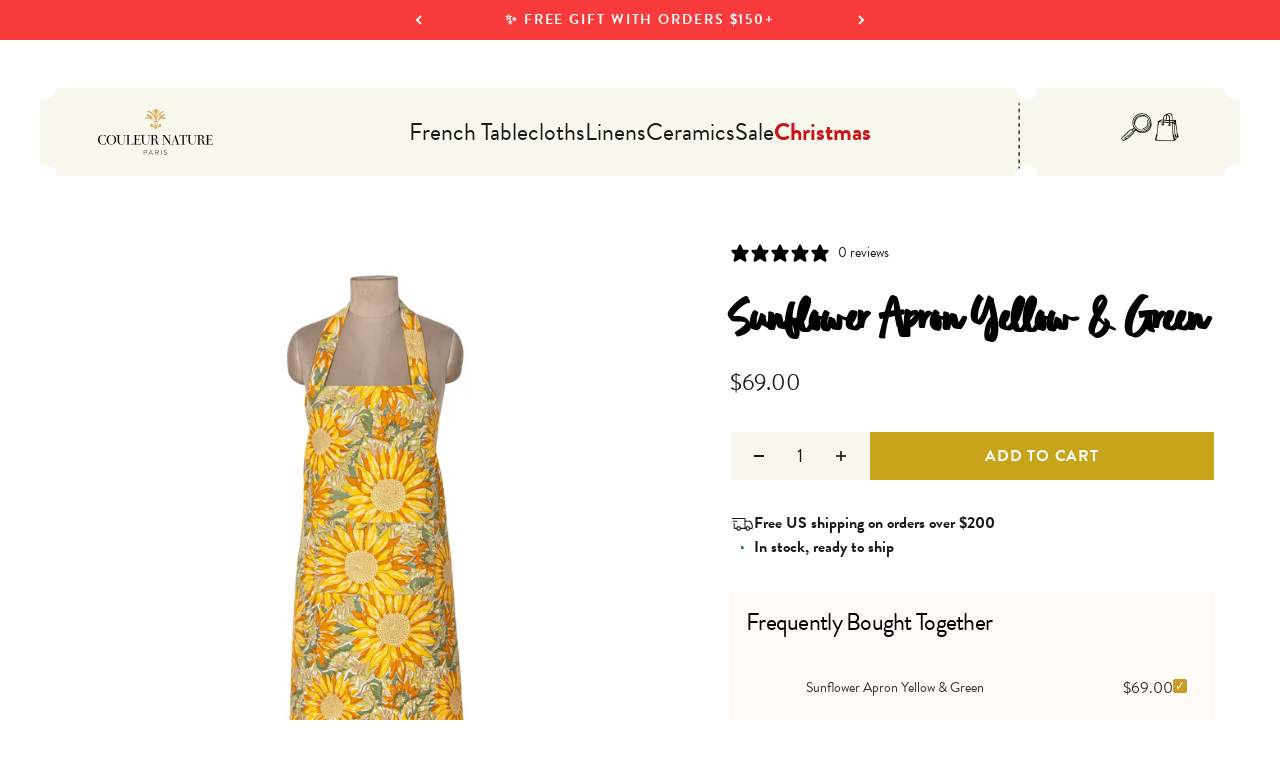

--- FILE ---
content_type: text/html; charset=utf-8
request_url: https://www.couleurnature.com/collections/aprons/products/sunflower-apron-yellow-green
body_size: 47123
content:
<!doctype html>

<html lang="en" dir="ltr">
  <head>
    <meta charset="utf-8">
    <meta
      name="viewport"
      content="width=device-width, initial-scale=1.0, height=device-height, minimum-scale=1.0, maximum-scale=1.0"
    >
    <meta name="theme-color" content="#fcfaed">

    <title>
      Sunflower Yellow/Green Apron- French Linen Apron by Bruno Lamy
    </title><meta name="description" content="Couleur Nature&#39;s French linen cooking aprons are quality-constructed, chic and practical."><link rel="canonical" href="https://www.couleurnature.com/products/sunflower-apron-yellow-green"><link rel="shortcut icon" href="//www.couleurnature.com/cdn/shop/files/couleur-favicon.png?v=1645583679&width=96">
      <link rel="apple-touch-icon" href="//www.couleurnature.com/cdn/shop/files/couleur-favicon.png?v=1645583679&width=180"><link rel="preconnect" href="https://cdn.shopify.com">
    <link rel="preconnect" href="https://fonts.shopifycdn.com" crossorigin>
    <link rel="dns-prefetch" href="https://productreviews.shopifycdn.com"><link rel="preload" href="//www.couleurnature.com/cdn/fonts/barlow/barlow_n7.691d1d11f150e857dcbc1c10ef03d825bc378d81.woff2" as="font" type="font/woff2" crossorigin><link rel="preload" href="//www.couleurnature.com/cdn/fonts/barlow/barlow_n4.038c60d7ea9ddb238b2f64ba6f463ba6c0b5e5ad.woff2" as="font" type="font/woff2" crossorigin><meta property="og:type" content="product">
  <meta property="og:title" content="Sunflower Apron Yellow &amp; Green">
  <meta property="product:price:amount" content="69.00">
  <meta property="product:price:currency" content="USD">
  <meta property="product:availability" content="in stock"><meta property="og:image" content="http://www.couleurnature.com/cdn/shop/files/ANK01510.jpg?v=1750758491&width=2048">
  <meta property="og:image:secure_url" content="https://www.couleurnature.com/cdn/shop/files/ANK01510.jpg?v=1750758491&width=2048">
  <meta property="og:image:width" content="4000">
  <meta property="og:image:height" content="4000"><meta property="og:description" content="Couleur Nature&#39;s French linen cooking aprons are quality-constructed, chic and practical."><meta property="og:url" content="https://www.couleurnature.com/products/sunflower-apron-yellow-green">
<meta property="og:site_name" content="CouleurNature"><meta name="twitter:card" content="summary"><meta name="twitter:title" content="Sunflower Apron Yellow &amp; Green">
  <meta name="twitter:description" content="With its rich sage and Provencal mustards, the Sunflower Collection dazzles on any table. Add a bit of the French Countryside to your home with this fine linen collection. Fine French table linens, hand-printed. 
Couleur Nature&#39;s French linen cooking aprons are quality-constructed, chic and practical.

Bring the romance of Southern France to your home with our richly colored, hand-printed cotton linens.
Designed exclusively for Couleur Nature by Parisian artist Bruno Lamy.
Suitable for everyday use. Easy care, machine washable, color fast. 100% cotton.
One size fits all, with a generous front pocket.
Our linens are handmade: slight variations are natural and make each piece unique.
"><meta name="twitter:image" content="https://www.couleurnature.com/cdn/shop/files/ANK01510.jpg?crop=center&height=1200&v=1750758491&width=1200">
  <meta name="twitter:image:alt" content=""><script async crossorigin fetchpriority="high" src="/cdn/shopifycloud/importmap-polyfill/es-modules-shim.2.4.0.js"></script>
<script type="application/ld+json">{"@context":"http:\/\/schema.org\/","@id":"\/products\/sunflower-apron-yellow-green#product","@type":"Product","brand":{"@type":"Brand","name":"Couleur Nature"},"category":"Aprons","description":"With its rich sage and Provencal mustards, the Sunflower Collection dazzles on any table. Add a bit of the French Countryside to your home with this fine linen collection. Fine French table linens, hand-printed. \nCouleur Nature's French linen cooking aprons are quality-constructed, chic and practical.\n\nBring the romance of Southern France to your home with our richly colored, hand-printed cotton linens.\nDesigned exclusively for Couleur Nature by Parisian artist Bruno Lamy.\nSuitable for everyday use. Easy care, machine washable, color fast. 100% cotton.\nOne size fits all, with a generous front pocket.\nOur linens are handmade: slight variations are natural and make each piece unique.\n","gtin":"616641560997","image":"https:\/\/www.couleurnature.com\/cdn\/shop\/files\/ANK01510.jpg?v=1750758491\u0026width=1920","name":"Sunflower Apron Yellow \u0026 Green","offers":{"@id":"\/products\/sunflower-apron-yellow-green?variant=26417530247#offer","@type":"Offer","availability":"http:\/\/schema.org\/InStock","price":"69.00","priceCurrency":"USD","url":"https:\/\/www.couleurnature.com\/products\/sunflower-apron-yellow-green?variant=26417530247"},"sku":"31-25-AP","url":"https:\/\/www.couleurnature.com\/products\/sunflower-apron-yellow-green"}</script><script type="application/ld+json">
  {
    "@context": "https://schema.org",
    "@type": "BreadcrumbList",
    "itemListElement": [{
        "@type": "ListItem",
        "position": 1,
        "name": "Home",
        "item": "https://www.couleurnature.com"
      },{
            "@type": "ListItem",
            "position": 2,
            "name": "Aprons",
            "item": "https://www.couleurnature.com/collections/aprons"
          }, {
            "@type": "ListItem",
            "position": 3,
            "name": "Sunflower Apron Yellow \u0026 Green",
            "item": "https://www.couleurnature.com/products/sunflower-apron-yellow-green"
          }]
  }
</script><style>/* Typography (heading) */
  @font-face {
  font-family: Barlow;
  font-weight: 700;
  font-style: normal;
  font-display: fallback;
  src: url("//www.couleurnature.com/cdn/fonts/barlow/barlow_n7.691d1d11f150e857dcbc1c10ef03d825bc378d81.woff2") format("woff2"),
       url("//www.couleurnature.com/cdn/fonts/barlow/barlow_n7.4fdbb1cb7da0e2c2f88492243ffa2b4f91924840.woff") format("woff");
}

@font-face {
  font-family: Barlow;
  font-weight: 700;
  font-style: italic;
  font-display: fallback;
  src: url("//www.couleurnature.com/cdn/fonts/barlow/barlow_i7.50e19d6cc2ba5146fa437a5a7443c76d5d730103.woff2") format("woff2"),
       url("//www.couleurnature.com/cdn/fonts/barlow/barlow_i7.47e9f98f1b094d912e6fd631cc3fe93d9f40964f.woff") format("woff");
}

/* Typography (body) */
  @font-face {
  font-family: Barlow;
  font-weight: 400;
  font-style: normal;
  font-display: fallback;
  src: url("//www.couleurnature.com/cdn/fonts/barlow/barlow_n4.038c60d7ea9ddb238b2f64ba6f463ba6c0b5e5ad.woff2") format("woff2"),
       url("//www.couleurnature.com/cdn/fonts/barlow/barlow_n4.074a9f2b990b38aec7d56c68211821e455b6d075.woff") format("woff");
}

@font-face {
  font-family: Barlow;
  font-weight: 400;
  font-style: italic;
  font-display: fallback;
  src: url("//www.couleurnature.com/cdn/fonts/barlow/barlow_i4.8c59b6445f83f078b3520bad98b24d859431b377.woff2") format("woff2"),
       url("//www.couleurnature.com/cdn/fonts/barlow/barlow_i4.bf7e6d69237bd02188410034976892368fd014c0.woff") format("woff");
}

@font-face {
  font-family: Barlow;
  font-weight: 700;
  font-style: normal;
  font-display: fallback;
  src: url("//www.couleurnature.com/cdn/fonts/barlow/barlow_n7.691d1d11f150e857dcbc1c10ef03d825bc378d81.woff2") format("woff2"),
       url("//www.couleurnature.com/cdn/fonts/barlow/barlow_n7.4fdbb1cb7da0e2c2f88492243ffa2b4f91924840.woff") format("woff");
}

@font-face {
  font-family: Barlow;
  font-weight: 700;
  font-style: italic;
  font-display: fallback;
  src: url("//www.couleurnature.com/cdn/fonts/barlow/barlow_i7.50e19d6cc2ba5146fa437a5a7443c76d5d730103.woff2") format("woff2"),
       url("//www.couleurnature.com/cdn/fonts/barlow/barlow_i7.47e9f98f1b094d912e6fd631cc3fe93d9f40964f.woff") format("woff");
}

:root {
    /**
     * ---------------------------------------------------------------------
     * SPACING VARIABLES
     *
     * We are using a spacing inspired from frameworks like Tailwind CSS.
     * ---------------------------------------------------------------------
     */
    --spacing-0-5: 0.125rem; /* 2px */
    --spacing-1: 0.25rem; /* 4px */
    --spacing-1-5: 0.375rem; /* 6px */
    --spacing-2: 0.5rem; /* 8px */
    --spacing-2-5: 0.625rem; /* 10px */
    --spacing-3: 0.75rem; /* 12px */
    --spacing-3-5: 0.875rem; /* 14px */
    --spacing-4: 1rem; /* 16px */
    --spacing-4-5: 1.125rem; /* 18px */
    --spacing-5: 1.25rem; /* 20px */
    --spacing-5-5: 1.375rem; /* 22px */
    --spacing-6: 1.5rem; /* 24px */
    --spacing-6-5: 1.625rem; /* 26px */
    --spacing-7: 1.75rem; /* 28px */
    --spacing-7-5: 1.875rem; /* 30px */
    --spacing-8: 2rem; /* 32px */
    --spacing-8-5: 2.125rem; /* 34px */
    --spacing-9: 2.25rem; /* 36px */
    --spacing-9-5: 2.375rem; /* 38px */
    --spacing-10: 2.5rem; /* 40px */
    --spacing-11: 2.75rem; /* 44px */
    --spacing-12: 3rem; /* 48px */
    --spacing-14: 3.5rem; /* 56px */
    --spacing-16: 4rem; /* 64px */
    --spacing-18: 4.5rem; /* 72px */
    --spacing-20: 5rem; /* 80px */
    --spacing-24: 6rem; /* 96px */
    --spacing-28: 7rem; /* 112px */
    --spacing-32: 8rem; /* 128px */
    --spacing-36: 9rem; /* 144px */
    --spacing-40: 10rem; /* 160px */
    --spacing-44: 11rem; /* 176px */
    --spacing-48: 12rem; /* 192px */
    --spacing-52: 13rem; /* 208px */
    --spacing-56: 14rem; /* 224px */
    --spacing-60: 15rem; /* 240px */
    --spacing-64: 16rem; /* 256px */
    --spacing-72: 18rem; /* 288px */
    --spacing-80: 20rem; /* 320px */
    --spacing-96: 24rem; /* 384px */

    /* Container */
    --container-max-width: 1600px;
    --container-narrow-max-width: 1350px;
    --container-gutter: var(--spacing-5);
    --section-outer-spacing-block: var(--spacing-10);
    --section-inner-max-spacing-block: var(--spacing-9);
    --section-inner-spacing-inline: var(--container-gutter);
    --section-stack-spacing-block: var(--spacing-8);

    /* Grid gutter */
    --grid-gutter: var(--spacing-5);

    /* Product list settings */
    --product-list-row-gap: var(--spacing-8);
    --product-list-column-gap: var(--grid-gutter);

    /* Form settings */
    --input-gap: var(--spacing-2);
    --input-height: 2.625rem;
    --input-padding-inline: var(--spacing-4);

    /* Other sizes */
    --sticky-area-height: calc(var(--sticky-announcement-bar-enabled, 0) * var(--announcement-bar-height, 0px) + var(--sticky-header-enabled, 0) * var(--header-height, 0px));

    /* RTL support */
    --transform-logical-flip: 1;
    --transform-origin-start: left;
    --transform-origin-end: right;

    /**
     * ---------------------------------------------------------------------
     * TYPOGRAPHY
     * ---------------------------------------------------------------------
     */

    /* Font properties */
    
      --heading-font-family: 'brandon-grotesque', sans-serif;
    
    --typeHeaderPrimary: 'Great Crafting', serif;
    --heading-font-weight: 700;
    --heading-font-style: normal;
    --heading-text-transform: normal;
    --heading-letter-spacing: -0.02em;

    
      --text-font-family: 'brandon-grotesque', sans-serif;
    
    --text-font-weight: 400;
    --text-font-style: normal;
    --text-letter-spacing: 0.0em;

    /* Font sizes */
    --text-h0: 3rem;
    --text-h1: 2.5rem;
    --text-h2: 2rem;
    --text-h3: 1.5rem;
    --text-h4: 1.375rem;
    --text-h5: 1.125rem;
    --text-h6: 1rem;
    --text-xs: 0.8125rem;
    --text-sm: 0.875rem;
    --text-base: 1.0rem;
    --text-lg: 1.25rem;

    /**
     * ---------------------------------------------------------------------
     * COLORS
     * ---------------------------------------------------------------------
     */

    /* Color settings */--accent: 200 164 27;
    --text-primary: 26 26 26;
    --background-primary: 255 255 255;
    --dialog-background: 255 255 255;
    --border-color: var(--text-color, var(--text-primary)) / 0.12;

    /* Button colors */
    --button-background-primary: 200 164 27;
    --button-text-primary: 255 255 255;
    --button-background-secondary: 1 114 181;
    --button-text-secondary: 255 255 255;
    --button-background-tertiary: 200 164 27;
    --button-text-tertiary: 0 0 0;

    /* Status colors */
    --success-background: 224 244 232;
    --success-text: 0 163 65;
    --warning-background: 255 246 233;
    --warning-text: 255 183 74;
    --error-background: 254 231 231;
    --error-text: 248 58 58;

    /* Product colors */
    --on-sale-text: 248 58 58;
    --on-sale-badge-background: 248 58 58;
    --on-sale-badge-text: 255 255 255;
    --sold-out-badge-background: 0 0 0;
    --sold-out-badge-text: 255 255 255;
    --primary-badge-background: 255 255 255;
    --primary-badge-text: 0 0 0;
    --bestseller-badge-background: ;
    --bestseller-badge-text: 0 0 0;
    --new-badge-background: ;
    --new-badge-text: 0 0 0;
    --star-color: 255 183 74;
    --product-card-background: 255 255 255;
    --product-card-text: 26 26 26;

    /* Header colors */
    --header-background: 252 250 237;
    --header-text: 26 26 26;

    /* Footer colors */
    --footer-background: 252 250 237;
    --footer-text: 26 26 26;

    /* Rounded variables (used for border radius) */
    --rounded-xs: 0.25rem;
    --rounded-sm: 0.375rem;
    --rounded: 0.75rem;
    --rounded-lg: 1.5rem;
    --rounded-full: 9999px;

    --rounded-button: 0.0rem;
    --rounded-input: 0.5rem;

    /* Box shadow */
    --shadow-sm: 0 2px 8px rgb(var(--text-primary) / 0.1);
    --shadow: 0 5px 15px rgb(var(--text-primary) / 0.1);
    --shadow-md: 0 5px 30px rgb(var(--text-primary) / 0.1);
    --shadow-block: 0px 18px 50px rgb(var(--text-primary) / 0.1);

    /**
     * ---------------------------------------------------------------------
     * OTHER
     * ---------------------------------------------------------------------
     */

    --stagger-products-reveal-opacity: 0;
    --cursor-close-svg-url: url(//www.couleurnature.com/cdn/shop/t/93/assets/cursor-close.svg?v=147174565022153725511755560597);
    --cursor-zoom-in-svg-url: url(//www.couleurnature.com/cdn/shop/t/93/assets/cursor-zoom-in.svg?v=154953035094101115921755560597);
    --cursor-zoom-out-svg-url: url(//www.couleurnature.com/cdn/shop/t/93/assets/cursor-zoom-out.svg?v=16155520337305705181755560595);
    --checkmark-svg-url: url(//www.couleurnature.com/cdn/shop/t/93/assets/checkmark.svg?v=77552481021870063511755560594);
  }

  [dir="rtl"]:root {
    /* RTL support */
    --transform-logical-flip: -1;
    --transform-origin-start: right;
    --transform-origin-end: left;
  }

  @media screen and (min-width: 700px) {
    :root {
      /* Typography (font size) */
      --text-h0: 4rem;
      --text-h1: 3rem;
      --text-h2: 2.5rem;
      --text-h3: 2rem;
      --text-h4: 1.625rem;
      --text-h5: 1.25rem;
      --text-h6: 1.125rem;

      --text-xs: 0.9375rem;
      --text-sm: 1.0625rem;
      --text-base: 1.1875rem;
      --text-lg: 1.4375rem;

      /* Spacing */
      --container-gutter: 2rem;
      --section-outer-spacing-block: var(--spacing-14);
      --section-inner-max-spacing-block: var(--spacing-10);
      --section-inner-spacing-inline: var(--spacing-12);
      --section-stack-spacing-block: var(--spacing-12);

      /* Grid gutter */
      --grid-gutter: var(--spacing-6);

      /* Product list settings */
      --product-list-row-gap: var(--spacing-12);

      /* Form settings */
      --input-gap: 1rem;
      --input-height: 3.125rem;
      --input-padding-inline: var(--spacing-5);
    }
  }

  @media screen and (min-width: 1000px) {
    :root {
      /* Spacing settings */
      --container-gutter: var(--spacing-12);
      --section-outer-spacing-block: var(--spacing-16);
      --section-inner-max-spacing-block: var(--spacing-14);
      --section-inner-spacing-inline: var(--spacing-16);
      --section-stack-spacing-block: var(--spacing-12);
    }
  }

  @media screen and (min-width: 1150px) {
    :root {
      /* Spacing settings */
      --container-gutter: var(--spacing-12);
      --section-outer-spacing-block: var(--spacing-16);
      --section-inner-max-spacing-block: var(--spacing-14);
      --section-inner-spacing-inline: var(--spacing-16);
      --section-stack-spacing-block: var(--spacing-12);
    }
  }

  @media screen and (min-width: 1400px) {
    :root {
      /* Typography (font size) */
      --text-h0: 5rem;
      --text-h1: 3.75rem;
      --text-h2: 3rem;
      --text-h3: 2.25rem;
      --text-h4: 2rem;
      --text-h5: 1.5rem;
      --text-h6: 1.25rem;

      --section-outer-spacing-block: var(--spacing-20);
      --section-inner-max-spacing-block: var(--spacing-16);
      --section-inner-spacing-inline: var(--spacing-18);
    }
  }

  @media screen and (min-width: 1600px) {
    :root {
      --section-outer-spacing-block: var(--spacing-20);
      --section-inner-max-spacing-block: var(--spacing-18);
      --section-inner-spacing-inline: var(--spacing-20);
    }
  }

  /**
   * ---------------------------------------------------------------------
   * LIQUID DEPENDANT CSS
   *
   * Our main CSS is Liquid free, but some very specific features depend on
   * theme settings, so we have them here
   * ---------------------------------------------------------------------
   */@media screen and (pointer: fine) {
        .button:not([disabled]):hover, .btn:not([disabled]):hover, .shopify-payment-button__button--unbranded:not([disabled]):hover {
          --button-background-opacity: 0.85;
        }

        .button--subdued:not([disabled]):hover {
          --button-background: var(--text-color) / .05 !important;
        }
      }@font-face {
    font-family: 'Iowan Old Style';
    src: url('//www.couleurnature.com/cdn/shop/t/93/assets/iowan-old-style-black-italic.ttf?v=77601445801142008341755560596') format('opentype');
    font-weight: 900;
    font-style: italic;
  }

  @font-face {
    font-family: 'Iowan Old Style';
    src: url('//www.couleurnature.com/cdn/shop/t/93/assets/iowan-old-style-black.ttf?v=170099840462485592721755560596') format('opentype');
    font-weight: 900;
    font-style: normal;
  }

  @font-face {
    font-family: 'Iowan Old Style';
    src: url('//www.couleurnature.com/cdn/shop/t/93/assets/iowan-old-style-bold-italic.ttf?v=84925182667537812991755560596') format('opentype');
    font-weight: 700;
    font-style: italic;
  }

  @font-face {
    font-family: 'Iowan Old Style';
    src: url('//www.couleurnature.com/cdn/shop/t/93/assets/iowan-old-style-bold.ttf?v=110230382215162018321755560597') format('opentype');
    font-weight: 700;
    font-style: normal;
  }

  @font-face {
    font-family: 'Iowan Old Style';
    src: url('//www.couleurnature.com/cdn/shop/t/93/assets/iowan-old-style-italic.ttf?v=159534655235678740911755560597') format('opentype');
    font-weight: 400;
    font-style: italic;
  }

  @font-face {
    font-family: 'Iowan Old Style';
    src: url('//www.couleurnature.com/cdn/shop/t/93/assets/iowan-old-style.ttf?v=94361528736041368931755560597') format('opentype');
    font-weight: 400;
    font-style: normal;
  }

  @font-face {
    font-family: 'Great Crafting';
    src: url('//www.couleurnature.com/cdn/shop/t/93/assets/GreatCrafting.woff?v=149010669494463239921755560595') format('woff');
    font-weight: 400;
    font-style: normal;
  }

  @font-face {
    font-family: 'Azeret Mono';
    src: url('//www.couleurnature.com/cdn/shop/t/93/assets/AzeretMono-VariableFont_wght.ttf?v=95790095972183584901755560595') format('truetype');
    font-weight: 100 900;
    font-style: normal;
  }

  @font-face {
    font-family: 'Azeret Mono';
    src: url('//www.couleurnature.com/cdn/shop/t/93/assets/AzeretMono-Italic-VariableFont_wght.ttf?v=47919523034179829731755560595') format('truetype');
    font-weight: 100 900;
    font-style: italic;
  }

  .special-headline {
    font-family: 'Great Crafting', sans-serif;
  }
</style>
<script>
  // This allows to expose several variables to the global scope, to be used in scripts
  window.themeVariables = {
    settings: {
      showPageTransition: null,
      staggerProductsApparition: true,
      reduceDrawerAnimation: false,
      reduceMenuAnimation: false,
      headingApparition: "split_fade",
      pageType: "product",
      moneyFormat: "${{amount}}",
      moneyWithCurrencyFormat: "${{amount}} USD",
      currencyCodeEnabled: false,
      cartType: "popover",
      showDiscount: false,
      discountMode: "saving",
      pageBackground: "#ffffff",
      textColor: "#1a1a1a"
    },

    strings: {
      accessibilityClose: "Close",
      accessibilityNext: "Next",
      accessibilityPrevious: "Previous",
      closeGallery: "Close gallery",
      zoomGallery: "Zoom",
      errorGallery: "Image cannot be loaded",
      searchNoResults: "No results could be found.",
      addOrderNote: "Add gift message",
      editOrderNote: "Edit gift message",
      shippingEstimatorNoResults: "Sorry, we do not ship to your address.",
      shippingEstimatorOneResult: "There is one shipping rate for your address:",
      shippingEstimatorMultipleResults: "There are several shipping rates for your address:",
      shippingEstimatorError: "One or more error occurred while retrieving shipping rates:"
    },

    breakpoints: {
      'sm': 'screen and (min-width: 700px)',
      'md': 'screen and (min-width: 1000px)',
      'lg': 'screen and (min-width: 1150px)',
      'xl': 'screen and (min-width: 1400px)',

      'sm-max': 'screen and (max-width: 699px)',
      'md-max': 'screen and (max-width: 999px)',
      'lg-max': 'screen and (max-width: 1149px)',
      'xl-max': 'screen and (max-width: 1399px)'
    }
  };

  // For detecting native share
  document.documentElement.classList.add(`native-share--${navigator.share ? 'enabled' : 'disabled'}`);// We save the product ID in local storage to be eventually used for recently viewed section
    try {
      const recentlyViewedProducts = new Set(JSON.parse(localStorage.getItem('theme:recently-viewed-products') || '[]'));

      recentlyViewedProducts.delete(8228383111); // Delete first to re-move the product
      recentlyViewedProducts.add(8228383111);

      localStorage.setItem('theme:recently-viewed-products', JSON.stringify(Array.from(recentlyViewedProducts.values()).reverse()));
    } catch (e) {
      // Safari in private mode does not allow setting item, we silently fail
    }</script><script>
      if (!(HTMLScriptElement.supports && HTMLScriptElement.supports('importmap'))) {
        const importMapPolyfill = document.createElement('script');
        importMapPolyfill.async = true;
        importMapPolyfill.src = "//www.couleurnature.com/cdn/shop/t/93/assets/es-module-shims.min.js?v=98603786603752121101755560597";

        document.head.appendChild(importMapPolyfill);
      }
    </script>

    <script type="importmap">{
        "imports": {
          "vendor": "//www.couleurnature.com/cdn/shop/t/93/assets/vendor.min.js?v=37127808935879722241755560595",
          "theme": "//www.couleurnature.com/cdn/shop/t/93/assets/theme.js?v=92685328037429402991755641208",
          "photoswipe": "//www.couleurnature.com/cdn/shop/t/93/assets/photoswipe.min.js?v=13374349288281597431755560595"
        }
      }
    </script>

    <script src="//www.couleurnature.com/cdn/shop/t/93/assets/jquery.min.js?v=8324501383853434791755560598" defer></script>
    <script type="module" src="//www.couleurnature.com/cdn/shop/t/93/assets/vendor.min.js?v=37127808935879722241755560595"></script>
    <script type="module" src="//www.couleurnature.com/cdn/shop/t/93/assets/theme.js?v=92685328037429402991755641208"></script>
    <script type="text/javascript" src="//www.couleurnature.com/cdn/shop/t/93/assets/slick.min.js?v=71779134894361685811755560595" defer></script>
    <script type="text/javascript" src="//www.couleurnature.com/cdn/shop/t/93/assets/sliders-render.min.js?v=102150859387034554421755560596" defer></script>
    <script type="text/javascript" src="//www.couleurnature.com/cdn/shop/t/93/assets/swiper-bundle.min.js?v=140229966564506460931755560597" defer></script>

    <script>window.performance && window.performance.mark && window.performance.mark('shopify.content_for_header.start');</script><meta name="google-site-verification" content="S8PRrKPS3bQKFlD_Nr-tynqGPyPqG_5D7LSN3o3SwNg">
<meta id="shopify-digital-wallet" name="shopify-digital-wallet" content="/14136636/digital_wallets/dialog">
<meta name="shopify-checkout-api-token" content="73e96529e4f8f0d521c3b7137d697655">
<meta id="in-context-paypal-metadata" data-shop-id="14136636" data-venmo-supported="true" data-environment="production" data-locale="en_US" data-paypal-v4="true" data-currency="USD">
<link rel="alternate" hreflang="x-default" href="https://www.couleurnature.com/products/sunflower-apron-yellow-green">
<link rel="alternate" hreflang="en-CA" href="https://www.couleurnature.com/en-ca/products/sunflower-apron-yellow-green">
<link rel="alternate" hreflang="en-GB" href="https://www.couleurnature.com/en-gb/products/sunflower-apron-yellow-green">
<link rel="alternate" hreflang="en-AU" href="https://www.couleurnature.com/en-au/products/sunflower-apron-yellow-green">
<link rel="alternate" hreflang="en-DE" href="https://www.couleurnature.com/en-de/products/sunflower-apron-yellow-green">
<link rel="alternate" hreflang="en-FR" href="https://www.couleurnature.com/en-fr/products/sunflower-apron-yellow-green">
<link rel="alternate" type="application/json+oembed" href="https://www.couleurnature.com/products/sunflower-apron-yellow-green.oembed">
<script async="async" src="/checkouts/internal/preloads.js?locale=en-US"></script>
<link rel="preconnect" href="https://shop.app" crossorigin="anonymous">
<script async="async" src="https://shop.app/checkouts/internal/preloads.js?locale=en-US&shop_id=14136636" crossorigin="anonymous"></script>
<script id="apple-pay-shop-capabilities" type="application/json">{"shopId":14136636,"countryCode":"US","currencyCode":"USD","merchantCapabilities":["supports3DS"],"merchantId":"gid:\/\/shopify\/Shop\/14136636","merchantName":"CouleurNature","requiredBillingContactFields":["postalAddress","email"],"requiredShippingContactFields":["postalAddress","email"],"shippingType":"shipping","supportedNetworks":["visa","masterCard","amex","discover","elo","jcb"],"total":{"type":"pending","label":"CouleurNature","amount":"1.00"},"shopifyPaymentsEnabled":true,"supportsSubscriptions":true}</script>
<script id="shopify-features" type="application/json">{"accessToken":"73e96529e4f8f0d521c3b7137d697655","betas":["rich-media-storefront-analytics"],"domain":"www.couleurnature.com","predictiveSearch":true,"shopId":14136636,"locale":"en"}</script>
<script>var Shopify = Shopify || {};
Shopify.shop = "couleur-nature.myshopify.com";
Shopify.locale = "en";
Shopify.currency = {"active":"USD","rate":"1.0"};
Shopify.country = "US";
Shopify.theme = {"name":"impact\/main","id":148881604760,"schema_name":"Impact","schema_version":"6.5.0","theme_store_id":null,"role":"main"};
Shopify.theme.handle = "null";
Shopify.theme.style = {"id":null,"handle":null};
Shopify.cdnHost = "www.couleurnature.com/cdn";
Shopify.routes = Shopify.routes || {};
Shopify.routes.root = "/";</script>
<script type="module">!function(o){(o.Shopify=o.Shopify||{}).modules=!0}(window);</script>
<script>!function(o){function n(){var o=[];function n(){o.push(Array.prototype.slice.apply(arguments))}return n.q=o,n}var t=o.Shopify=o.Shopify||{};t.loadFeatures=n(),t.autoloadFeatures=n()}(window);</script>
<script>
  window.ShopifyPay = window.ShopifyPay || {};
  window.ShopifyPay.apiHost = "shop.app\/pay";
  window.ShopifyPay.redirectState = null;
</script>
<script id="shop-js-analytics" type="application/json">{"pageType":"product"}</script>
<script defer="defer" async type="module" src="//www.couleurnature.com/cdn/shopifycloud/shop-js/modules/v2/client.init-shop-cart-sync_D0dqhulL.en.esm.js"></script>
<script defer="defer" async type="module" src="//www.couleurnature.com/cdn/shopifycloud/shop-js/modules/v2/chunk.common_CpVO7qML.esm.js"></script>
<script type="module">
  await import("//www.couleurnature.com/cdn/shopifycloud/shop-js/modules/v2/client.init-shop-cart-sync_D0dqhulL.en.esm.js");
await import("//www.couleurnature.com/cdn/shopifycloud/shop-js/modules/v2/chunk.common_CpVO7qML.esm.js");

  window.Shopify.SignInWithShop?.initShopCartSync?.({"fedCMEnabled":true,"windoidEnabled":true});

</script>
<script>
  window.Shopify = window.Shopify || {};
  if (!window.Shopify.featureAssets) window.Shopify.featureAssets = {};
  window.Shopify.featureAssets['shop-js'] = {"shop-cart-sync":["modules/v2/client.shop-cart-sync_D9bwt38V.en.esm.js","modules/v2/chunk.common_CpVO7qML.esm.js"],"init-fed-cm":["modules/v2/client.init-fed-cm_BJ8NPuHe.en.esm.js","modules/v2/chunk.common_CpVO7qML.esm.js"],"init-shop-email-lookup-coordinator":["modules/v2/client.init-shop-email-lookup-coordinator_pVrP2-kG.en.esm.js","modules/v2/chunk.common_CpVO7qML.esm.js"],"shop-cash-offers":["modules/v2/client.shop-cash-offers_CNh7FWN-.en.esm.js","modules/v2/chunk.common_CpVO7qML.esm.js","modules/v2/chunk.modal_DKF6x0Jh.esm.js"],"init-shop-cart-sync":["modules/v2/client.init-shop-cart-sync_D0dqhulL.en.esm.js","modules/v2/chunk.common_CpVO7qML.esm.js"],"init-windoid":["modules/v2/client.init-windoid_DaoAelzT.en.esm.js","modules/v2/chunk.common_CpVO7qML.esm.js"],"shop-toast-manager":["modules/v2/client.shop-toast-manager_1DND8Tac.en.esm.js","modules/v2/chunk.common_CpVO7qML.esm.js"],"pay-button":["modules/v2/client.pay-button_CFeQi1r6.en.esm.js","modules/v2/chunk.common_CpVO7qML.esm.js"],"shop-button":["modules/v2/client.shop-button_Ca94MDdQ.en.esm.js","modules/v2/chunk.common_CpVO7qML.esm.js"],"shop-login-button":["modules/v2/client.shop-login-button_DPYNfp1Z.en.esm.js","modules/v2/chunk.common_CpVO7qML.esm.js","modules/v2/chunk.modal_DKF6x0Jh.esm.js"],"avatar":["modules/v2/client.avatar_BTnouDA3.en.esm.js"],"shop-follow-button":["modules/v2/client.shop-follow-button_BMKh4nJE.en.esm.js","modules/v2/chunk.common_CpVO7qML.esm.js","modules/v2/chunk.modal_DKF6x0Jh.esm.js"],"init-customer-accounts-sign-up":["modules/v2/client.init-customer-accounts-sign-up_CJXi5kRN.en.esm.js","modules/v2/client.shop-login-button_DPYNfp1Z.en.esm.js","modules/v2/chunk.common_CpVO7qML.esm.js","modules/v2/chunk.modal_DKF6x0Jh.esm.js"],"init-shop-for-new-customer-accounts":["modules/v2/client.init-shop-for-new-customer-accounts_BoBxkgWu.en.esm.js","modules/v2/client.shop-login-button_DPYNfp1Z.en.esm.js","modules/v2/chunk.common_CpVO7qML.esm.js","modules/v2/chunk.modal_DKF6x0Jh.esm.js"],"init-customer-accounts":["modules/v2/client.init-customer-accounts_DCuDTzpR.en.esm.js","modules/v2/client.shop-login-button_DPYNfp1Z.en.esm.js","modules/v2/chunk.common_CpVO7qML.esm.js","modules/v2/chunk.modal_DKF6x0Jh.esm.js"],"checkout-modal":["modules/v2/client.checkout-modal_U_3e4VxF.en.esm.js","modules/v2/chunk.common_CpVO7qML.esm.js","modules/v2/chunk.modal_DKF6x0Jh.esm.js"],"lead-capture":["modules/v2/client.lead-capture_DEgn0Z8u.en.esm.js","modules/v2/chunk.common_CpVO7qML.esm.js","modules/v2/chunk.modal_DKF6x0Jh.esm.js"],"shop-login":["modules/v2/client.shop-login_CoM5QKZ_.en.esm.js","modules/v2/chunk.common_CpVO7qML.esm.js","modules/v2/chunk.modal_DKF6x0Jh.esm.js"],"payment-terms":["modules/v2/client.payment-terms_BmrqWn8r.en.esm.js","modules/v2/chunk.common_CpVO7qML.esm.js","modules/v2/chunk.modal_DKF6x0Jh.esm.js"]};
</script>
<script>(function() {
  var isLoaded = false;
  function asyncLoad() {
    if (isLoaded) return;
    isLoaded = true;
    var urls = ["https:\/\/cdn1.stamped.io\/files\/widget.min.js?shop=couleur-nature.myshopify.com","\/\/searchanise-ef84.kxcdn.com\/widgets\/shopify\/init.js?a=5d4z5t3V6A\u0026shop=couleur-nature.myshopify.com","https:\/\/cdn.rebuyengine.com\/onsite\/js\/rebuy.js?shop=couleur-nature.myshopify.com","https:\/\/tools.luckyorange.com\/core\/lo.js?site-id=3674a96d\u0026shop=couleur-nature.myshopify.com"];
    for (var i = 0; i < urls.length; i++) {
      var s = document.createElement('script');
      s.type = 'text/javascript';
      s.async = true;
      s.src = urls[i];
      var x = document.getElementsByTagName('script')[0];
      x.parentNode.insertBefore(s, x);
    }
  };
  if(window.attachEvent) {
    window.attachEvent('onload', asyncLoad);
  } else {
    window.addEventListener('load', asyncLoad, false);
  }
})();</script>
<script id="__st">var __st={"a":14136636,"offset":-28800,"reqid":"8e5f7e22-5bff-47e7-81f2-bf92ea9e93c2-1764990569","pageurl":"www.couleurnature.com\/collections\/aprons\/products\/sunflower-apron-yellow-green","u":"25ff6a863ceb","p":"product","rtyp":"product","rid":8228383111};</script>
<script>window.ShopifyPaypalV4VisibilityTracking = true;</script>
<script id="captcha-bootstrap">!function(){'use strict';const t='contact',e='account',n='new_comment',o=[[t,t],['blogs',n],['comments',n],[t,'customer']],c=[[e,'customer_login'],[e,'guest_login'],[e,'recover_customer_password'],[e,'create_customer']],r=t=>t.map((([t,e])=>`form[action*='/${t}']:not([data-nocaptcha='true']) input[name='form_type'][value='${e}']`)).join(','),a=t=>()=>t?[...document.querySelectorAll(t)].map((t=>t.form)):[];function s(){const t=[...o],e=r(t);return a(e)}const i='password',u='form_key',d=['recaptcha-v3-token','g-recaptcha-response','h-captcha-response',i],f=()=>{try{return window.sessionStorage}catch{return}},m='__shopify_v',_=t=>t.elements[u];function p(t,e,n=!1){try{const o=window.sessionStorage,c=JSON.parse(o.getItem(e)),{data:r}=function(t){const{data:e,action:n}=t;return t[m]||n?{data:e,action:n}:{data:t,action:n}}(c);for(const[e,n]of Object.entries(r))t.elements[e]&&(t.elements[e].value=n);n&&o.removeItem(e)}catch(o){console.error('form repopulation failed',{error:o})}}const l='form_type',E='cptcha';function T(t){t.dataset[E]=!0}const w=window,h=w.document,L='Shopify',v='ce_forms',y='captcha';let A=!1;((t,e)=>{const n=(g='f06e6c50-85a8-45c8-87d0-21a2b65856fe',I='https://cdn.shopify.com/shopifycloud/storefront-forms-hcaptcha/ce_storefront_forms_captcha_hcaptcha.v1.5.2.iife.js',D={infoText:'Protected by hCaptcha',privacyText:'Privacy',termsText:'Terms'},(t,e,n)=>{const o=w[L][v],c=o.bindForm;if(c)return c(t,g,e,D).then(n);var r;o.q.push([[t,g,e,D],n]),r=I,A||(h.body.append(Object.assign(h.createElement('script'),{id:'captcha-provider',async:!0,src:r})),A=!0)});var g,I,D;w[L]=w[L]||{},w[L][v]=w[L][v]||{},w[L][v].q=[],w[L][y]=w[L][y]||{},w[L][y].protect=function(t,e){n(t,void 0,e),T(t)},Object.freeze(w[L][y]),function(t,e,n,w,h,L){const[v,y,A,g]=function(t,e,n){const i=e?o:[],u=t?c:[],d=[...i,...u],f=r(d),m=r(i),_=r(d.filter((([t,e])=>n.includes(e))));return[a(f),a(m),a(_),s()]}(w,h,L),I=t=>{const e=t.target;return e instanceof HTMLFormElement?e:e&&e.form},D=t=>v().includes(t);t.addEventListener('submit',(t=>{const e=I(t);if(!e)return;const n=D(e)&&!e.dataset.hcaptchaBound&&!e.dataset.recaptchaBound,o=_(e),c=g().includes(e)&&(!o||!o.value);(n||c)&&t.preventDefault(),c&&!n&&(function(t){try{if(!f())return;!function(t){const e=f();if(!e)return;const n=_(t);if(!n)return;const o=n.value;o&&e.removeItem(o)}(t);const e=Array.from(Array(32),(()=>Math.random().toString(36)[2])).join('');!function(t,e){_(t)||t.append(Object.assign(document.createElement('input'),{type:'hidden',name:u})),t.elements[u].value=e}(t,e),function(t,e){const n=f();if(!n)return;const o=[...t.querySelectorAll(`input[type='${i}']`)].map((({name:t})=>t)),c=[...d,...o],r={};for(const[a,s]of new FormData(t).entries())c.includes(a)||(r[a]=s);n.setItem(e,JSON.stringify({[m]:1,action:t.action,data:r}))}(t,e)}catch(e){console.error('failed to persist form',e)}}(e),e.submit())}));const S=(t,e)=>{t&&!t.dataset[E]&&(n(t,e.some((e=>e===t))),T(t))};for(const o of['focusin','change'])t.addEventListener(o,(t=>{const e=I(t);D(e)&&S(e,y())}));const B=e.get('form_key'),M=e.get(l),P=B&&M;t.addEventListener('DOMContentLoaded',(()=>{const t=y();if(P)for(const e of t)e.elements[l].value===M&&p(e,B);[...new Set([...A(),...v().filter((t=>'true'===t.dataset.shopifyCaptcha))])].forEach((e=>S(e,t)))}))}(h,new URLSearchParams(w.location.search),n,t,e,['guest_login'])})(!0,!0)}();</script>
<script integrity="sha256-52AcMU7V7pcBOXWImdc/TAGTFKeNjmkeM1Pvks/DTgc=" data-source-attribution="shopify.loadfeatures" defer="defer" src="//www.couleurnature.com/cdn/shopifycloud/storefront/assets/storefront/load_feature-81c60534.js" crossorigin="anonymous"></script>
<script crossorigin="anonymous" defer="defer" src="//www.couleurnature.com/cdn/shopifycloud/storefront/assets/shopify_pay/storefront-65b4c6d7.js?v=20250812"></script>
<script data-source-attribution="shopify.dynamic_checkout.dynamic.init">var Shopify=Shopify||{};Shopify.PaymentButton=Shopify.PaymentButton||{isStorefrontPortableWallets:!0,init:function(){window.Shopify.PaymentButton.init=function(){};var t=document.createElement("script");t.src="https://www.couleurnature.com/cdn/shopifycloud/portable-wallets/latest/portable-wallets.en.js",t.type="module",document.head.appendChild(t)}};
</script>
<script data-source-attribution="shopify.dynamic_checkout.buyer_consent">
  function portableWalletsHideBuyerConsent(e){var t=document.getElementById("shopify-buyer-consent"),n=document.getElementById("shopify-subscription-policy-button");t&&n&&(t.classList.add("hidden"),t.setAttribute("aria-hidden","true"),n.removeEventListener("click",e))}function portableWalletsShowBuyerConsent(e){var t=document.getElementById("shopify-buyer-consent"),n=document.getElementById("shopify-subscription-policy-button");t&&n&&(t.classList.remove("hidden"),t.removeAttribute("aria-hidden"),n.addEventListener("click",e))}window.Shopify?.PaymentButton&&(window.Shopify.PaymentButton.hideBuyerConsent=portableWalletsHideBuyerConsent,window.Shopify.PaymentButton.showBuyerConsent=portableWalletsShowBuyerConsent);
</script>
<script data-source-attribution="shopify.dynamic_checkout.cart.bootstrap">document.addEventListener("DOMContentLoaded",(function(){function t(){return document.querySelector("shopify-accelerated-checkout-cart, shopify-accelerated-checkout")}if(t())Shopify.PaymentButton.init();else{new MutationObserver((function(e,n){t()&&(Shopify.PaymentButton.init(),n.disconnect())})).observe(document.body,{childList:!0,subtree:!0})}}));
</script>
<link id="shopify-accelerated-checkout-styles" rel="stylesheet" media="screen" href="https://www.couleurnature.com/cdn/shopifycloud/portable-wallets/latest/accelerated-checkout-backwards-compat.css" crossorigin="anonymous">
<style id="shopify-accelerated-checkout-cart">
        #shopify-buyer-consent {
  margin-top: 1em;
  display: inline-block;
  width: 100%;
}

#shopify-buyer-consent.hidden {
  display: none;
}

#shopify-subscription-policy-button {
  background: none;
  border: none;
  padding: 0;
  text-decoration: underline;
  font-size: inherit;
  cursor: pointer;
}

#shopify-subscription-policy-button::before {
  box-shadow: none;
}

      </style>

<script>window.performance && window.performance.mark && window.performance.mark('shopify.content_for_header.end');</script>
<link href="//www.couleurnature.com/cdn/shop/t/93/assets/swiper-bundle.css?v=98840119389057985051755560597" rel="stylesheet" type="text/css" media="all" /><link href="//www.couleurnature.com/cdn/shop/t/93/assets/theme.css?v=121370061930334004161764189466" rel="stylesheet" type="text/css" media="all" /><link href="//www.couleurnature.com/cdn/shop/t/93/assets/custom.css?v=100634187254391130421755560596" rel="stylesheet" type="text/css" media="all" /><link href="//www.couleurnature.com/cdn/shop/t/93/assets/font-face.css?v=148963800603971714861755560598" rel="stylesheet" type="text/css" media="all" /><link href="//www.couleurnature.com/cdn/shop/t/93/assets/custom-variant-picker.css?v=50232948872806442851755560595" rel="stylesheet" type="text/css" media="all" /><link href="//www.couleurnature.com/cdn/shop/t/93/assets/testimonials-with-image.css?v=135445518459743597341755560597" rel="stylesheet" type="text/css" media="all" /><link href="//www.couleurnature.com/cdn/shop/t/93/assets/slick.css?v=35107989112814935041755560595" rel="stylesheet" type="text/css" media="all" /><link href="//www.couleurnature.com/cdn/shop/t/93/assets/adco-button.css?v=183935240795754628781755619719" rel="stylesheet" type="text/css" media="all" /><link href="//www.couleurnature.com/cdn/shop/t/93/assets/adco-collection-header.css?v=117269452293430771781764189167" rel="stylesheet" type="text/css" media="all" /><link href="//www.couleurnature.com/cdn/shop/t/93/assets/adco-featured-products.css?v=153626065447217523321762034646" rel="stylesheet" type="text/css" media="all" /><link href="//www.couleurnature.com/cdn/shop/t/93/assets/adco-footer.css?v=146417580383642739991755560598" rel="stylesheet" type="text/css" media="all" /><link href="//www.couleurnature.com/cdn/shop/t/93/assets/adco-hero.css?v=35712730971419159541755560595" rel="stylesheet" type="text/css" media="all" /><link href="//www.couleurnature.com/cdn/shop/t/93/assets/adco-le-journal.css?v=135538560588389916581755560598" rel="stylesheet" type="text/css" media="all" /><link href="//www.couleurnature.com/cdn/shop/t/93/assets/adco-our-story.css?v=177390362132210662571755560599" rel="stylesheet" type="text/css" media="all" /><link href="//www.couleurnature.com/cdn/shop/t/93/assets/adco-product-card.css?v=28291411322280769111763065536" rel="stylesheet" type="text/css" media="all" /><link href="//www.couleurnature.com/cdn/shop/t/93/assets/adco-product-grid.css?v=78629379658877393501757921407" rel="stylesheet" type="text/css" media="all" /><link href="//www.couleurnature.com/cdn/shop/t/93/assets/adco-product-story.css?v=153764799623001300151759591527" rel="stylesheet" type="text/css" media="all" /><link href="//www.couleurnature.com/cdn/shop/t/93/assets/adco-reviews.css?v=66774107398427857001755560595" rel="stylesheet" type="text/css" media="all" /><link href="//www.couleurnature.com/cdn/shop/t/93/assets/adco-size-charts.css?v=35491447815393349791755560595" rel="stylesheet" type="text/css" media="all" /><link href="//www.couleurnature.com/cdn/shop/t/93/assets/adco-video.css?v=133117562767271666331755560596" rel="stylesheet" type="text/css" media="all" />

    

    <script>
(function () {
  window.addEventListener("message", function (e) {
    // Accept both the new unified event and the earlier one you used
    if (!(e.data && (e.data.type === "CN_VISITOR_EVENT" || e.data.type === "CN_NEW_VISITOR"))) return;

    var p = e.data.payload || {};
    var eventName = p.event_name || "NewVisitor";   // CN_NEW_VISITOR fallback
    // Optional: restrict origin in production
    // if (e.origin !== window.location.origin) return;

    function send() {
      try {
        fbq("trackCustom", eventName, p);
      } catch (_) {}
    }

    if (typeof fbq === "function") {
      send();
    } else {
      var tries = 0, t = setInterval(function(){
        if (typeof fbq === "function") { clearInterval(t); send(); }
        else if (++tries > 30) { clearInterval(t); }
      }, 300);
    }
  }, false);
})();
</script>


  <!-- BEGIN app block: shopify://apps/klaviyo-email-marketing-sms/blocks/klaviyo-onsite-embed/2632fe16-c075-4321-a88b-50b567f42507 -->












  <script async src="https://static.klaviyo.com/onsite/js/H66BbZ/klaviyo.js?company_id=H66BbZ"></script>
  <script>!function(){if(!window.klaviyo){window._klOnsite=window._klOnsite||[];try{window.klaviyo=new Proxy({},{get:function(n,i){return"push"===i?function(){var n;(n=window._klOnsite).push.apply(n,arguments)}:function(){for(var n=arguments.length,o=new Array(n),w=0;w<n;w++)o[w]=arguments[w];var t="function"==typeof o[o.length-1]?o.pop():void 0,e=new Promise((function(n){window._klOnsite.push([i].concat(o,[function(i){t&&t(i),n(i)}]))}));return e}}})}catch(n){window.klaviyo=window.klaviyo||[],window.klaviyo.push=function(){var n;(n=window._klOnsite).push.apply(n,arguments)}}}}();</script>

  
    <script id="viewed_product">
      if (item == null) {
        var _learnq = _learnq || [];

        var MetafieldReviews = null
        var MetafieldYotpoRating = null
        var MetafieldYotpoCount = null
        var MetafieldLooxRating = null
        var MetafieldLooxCount = null
        var okendoProduct = null
        var okendoProductReviewCount = null
        var okendoProductReviewAverageValue = null
        try {
          // The following fields are used for Customer Hub recently viewed in order to add reviews.
          // This information is not part of __kla_viewed. Instead, it is part of __kla_viewed_reviewed_items
          MetafieldReviews = {};
          MetafieldYotpoRating = null
          MetafieldYotpoCount = null
          MetafieldLooxRating = null
          MetafieldLooxCount = null

          okendoProduct = null
          // If the okendo metafield is not legacy, it will error, which then requires the new json formatted data
          if (okendoProduct && 'error' in okendoProduct) {
            okendoProduct = null
          }
          okendoProductReviewCount = okendoProduct ? okendoProduct.reviewCount : null
          okendoProductReviewAverageValue = okendoProduct ? okendoProduct.reviewAverageValue : null
        } catch (error) {
          console.error('Error in Klaviyo onsite reviews tracking:', error);
        }

        var item = {
          Name: "Sunflower Apron Yellow \u0026 Green",
          ProductID: 8228383111,
          Categories: ["Aprons","Categories","French Table Linens","Happiness Collection","Kitchen","Linens","Not Belgian Linens","Not Free","Not Lothantique \u0026 not on sale","Not On Sale","Spring","St. Paddy's Collection Sale","Summer","Sunflower Yellow \u0026 Green","Sunflowers"],
          ImageURL: "https://www.couleurnature.com/cdn/shop/files/ANK01510_grande.jpg?v=1750758491",
          URL: "https://www.couleurnature.com/products/sunflower-apron-yellow-green",
          Brand: "Couleur Nature",
          Price: "$69.00",
          Value: "69.00",
          CompareAtPrice: "$0.00"
        };
        _learnq.push(['track', 'Viewed Product', item]);
        _learnq.push(['trackViewedItem', {
          Title: item.Name,
          ItemId: item.ProductID,
          Categories: item.Categories,
          ImageUrl: item.ImageURL,
          Url: item.URL,
          Metadata: {
            Brand: item.Brand,
            Price: item.Price,
            Value: item.Value,
            CompareAtPrice: item.CompareAtPrice
          },
          metafields:{
            reviews: MetafieldReviews,
            yotpo:{
              rating: MetafieldYotpoRating,
              count: MetafieldYotpoCount,
            },
            loox:{
              rating: MetafieldLooxRating,
              count: MetafieldLooxCount,
            },
            okendo: {
              rating: okendoProductReviewAverageValue,
              count: okendoProductReviewCount,
            }
          }
        }]);
      }
    </script>
  




  <script>
    window.klaviyoReviewsProductDesignMode = false
  </script>







<!-- END app block --><!-- BEGIN app block: shopify://apps/searchanise-search-filter/blocks/app-embed/d8f24ada-02b1-458a-bbeb-5bf16d5c921e -->
<!-- END app block --><script src="https://cdn.shopify.com/extensions/019ade25-628d-72a3-afdc-4bdfaf6cce07/searchanise-shopify-cli-14/assets/disable-app.js" type="text/javascript" defer="defer"></script>
<link href="https://monorail-edge.shopifysvc.com" rel="dns-prefetch">
<script>(function(){if ("sendBeacon" in navigator && "performance" in window) {try {var session_token_from_headers = performance.getEntriesByType('navigation')[0].serverTiming.find(x => x.name == '_s').description;} catch {var session_token_from_headers = undefined;}var session_cookie_matches = document.cookie.match(/_shopify_s=([^;]*)/);var session_token_from_cookie = session_cookie_matches && session_cookie_matches.length === 2 ? session_cookie_matches[1] : "";var session_token = session_token_from_headers || session_token_from_cookie || "";function handle_abandonment_event(e) {var entries = performance.getEntries().filter(function(entry) {return /monorail-edge.shopifysvc.com/.test(entry.name);});if (!window.abandonment_tracked && entries.length === 0) {window.abandonment_tracked = true;var currentMs = Date.now();var navigation_start = performance.timing.navigationStart;var payload = {shop_id: 14136636,url: window.location.href,navigation_start,duration: currentMs - navigation_start,session_token,page_type: "product"};window.navigator.sendBeacon("https://monorail-edge.shopifysvc.com/v1/produce", JSON.stringify({schema_id: "online_store_buyer_site_abandonment/1.1",payload: payload,metadata: {event_created_at_ms: currentMs,event_sent_at_ms: currentMs}}));}}window.addEventListener('pagehide', handle_abandonment_event);}}());</script>
<script id="web-pixels-manager-setup">(function e(e,d,r,n,o){if(void 0===o&&(o={}),!Boolean(null===(a=null===(i=window.Shopify)||void 0===i?void 0:i.analytics)||void 0===a?void 0:a.replayQueue)){var i,a;window.Shopify=window.Shopify||{};var t=window.Shopify;t.analytics=t.analytics||{};var s=t.analytics;s.replayQueue=[],s.publish=function(e,d,r){return s.replayQueue.push([e,d,r]),!0};try{self.performance.mark("wpm:start")}catch(e){}var l=function(){var e={modern:/Edge?\/(1{2}[4-9]|1[2-9]\d|[2-9]\d{2}|\d{4,})\.\d+(\.\d+|)|Firefox\/(1{2}[4-9]|1[2-9]\d|[2-9]\d{2}|\d{4,})\.\d+(\.\d+|)|Chrom(ium|e)\/(9{2}|\d{3,})\.\d+(\.\d+|)|(Maci|X1{2}).+ Version\/(15\.\d+|(1[6-9]|[2-9]\d|\d{3,})\.\d+)([,.]\d+|)( \(\w+\)|)( Mobile\/\w+|) Safari\/|Chrome.+OPR\/(9{2}|\d{3,})\.\d+\.\d+|(CPU[ +]OS|iPhone[ +]OS|CPU[ +]iPhone|CPU IPhone OS|CPU iPad OS)[ +]+(15[._]\d+|(1[6-9]|[2-9]\d|\d{3,})[._]\d+)([._]\d+|)|Android:?[ /-](13[3-9]|1[4-9]\d|[2-9]\d{2}|\d{4,})(\.\d+|)(\.\d+|)|Android.+Firefox\/(13[5-9]|1[4-9]\d|[2-9]\d{2}|\d{4,})\.\d+(\.\d+|)|Android.+Chrom(ium|e)\/(13[3-9]|1[4-9]\d|[2-9]\d{2}|\d{4,})\.\d+(\.\d+|)|SamsungBrowser\/([2-9]\d|\d{3,})\.\d+/,legacy:/Edge?\/(1[6-9]|[2-9]\d|\d{3,})\.\d+(\.\d+|)|Firefox\/(5[4-9]|[6-9]\d|\d{3,})\.\d+(\.\d+|)|Chrom(ium|e)\/(5[1-9]|[6-9]\d|\d{3,})\.\d+(\.\d+|)([\d.]+$|.*Safari\/(?![\d.]+ Edge\/[\d.]+$))|(Maci|X1{2}).+ Version\/(10\.\d+|(1[1-9]|[2-9]\d|\d{3,})\.\d+)([,.]\d+|)( \(\w+\)|)( Mobile\/\w+|) Safari\/|Chrome.+OPR\/(3[89]|[4-9]\d|\d{3,})\.\d+\.\d+|(CPU[ +]OS|iPhone[ +]OS|CPU[ +]iPhone|CPU IPhone OS|CPU iPad OS)[ +]+(10[._]\d+|(1[1-9]|[2-9]\d|\d{3,})[._]\d+)([._]\d+|)|Android:?[ /-](13[3-9]|1[4-9]\d|[2-9]\d{2}|\d{4,})(\.\d+|)(\.\d+|)|Mobile Safari.+OPR\/([89]\d|\d{3,})\.\d+\.\d+|Android.+Firefox\/(13[5-9]|1[4-9]\d|[2-9]\d{2}|\d{4,})\.\d+(\.\d+|)|Android.+Chrom(ium|e)\/(13[3-9]|1[4-9]\d|[2-9]\d{2}|\d{4,})\.\d+(\.\d+|)|Android.+(UC? ?Browser|UCWEB|U3)[ /]?(15\.([5-9]|\d{2,})|(1[6-9]|[2-9]\d|\d{3,})\.\d+)\.\d+|SamsungBrowser\/(5\.\d+|([6-9]|\d{2,})\.\d+)|Android.+MQ{2}Browser\/(14(\.(9|\d{2,})|)|(1[5-9]|[2-9]\d|\d{3,})(\.\d+|))(\.\d+|)|K[Aa][Ii]OS\/(3\.\d+|([4-9]|\d{2,})\.\d+)(\.\d+|)/},d=e.modern,r=e.legacy,n=navigator.userAgent;return n.match(d)?"modern":n.match(r)?"legacy":"unknown"}(),u="modern"===l?"modern":"legacy",c=(null!=n?n:{modern:"",legacy:""})[u],f=function(e){return[e.baseUrl,"/wpm","/b",e.hashVersion,"modern"===e.buildTarget?"m":"l",".js"].join("")}({baseUrl:d,hashVersion:r,buildTarget:u}),m=function(e){var d=e.version,r=e.bundleTarget,n=e.surface,o=e.pageUrl,i=e.monorailEndpoint;return{emit:function(e){var a=e.status,t=e.errorMsg,s=(new Date).getTime(),l=JSON.stringify({metadata:{event_sent_at_ms:s},events:[{schema_id:"web_pixels_manager_load/3.1",payload:{version:d,bundle_target:r,page_url:o,status:a,surface:n,error_msg:t},metadata:{event_created_at_ms:s}}]});if(!i)return console&&console.warn&&console.warn("[Web Pixels Manager] No Monorail endpoint provided, skipping logging."),!1;try{return self.navigator.sendBeacon.bind(self.navigator)(i,l)}catch(e){}var u=new XMLHttpRequest;try{return u.open("POST",i,!0),u.setRequestHeader("Content-Type","text/plain"),u.send(l),!0}catch(e){return console&&console.warn&&console.warn("[Web Pixels Manager] Got an unhandled error while logging to Monorail."),!1}}}}({version:r,bundleTarget:l,surface:e.surface,pageUrl:self.location.href,monorailEndpoint:e.monorailEndpoint});try{o.browserTarget=l,function(e){var d=e.src,r=e.async,n=void 0===r||r,o=e.onload,i=e.onerror,a=e.sri,t=e.scriptDataAttributes,s=void 0===t?{}:t,l=document.createElement("script"),u=document.querySelector("head"),c=document.querySelector("body");if(l.async=n,l.src=d,a&&(l.integrity=a,l.crossOrigin="anonymous"),s)for(var f in s)if(Object.prototype.hasOwnProperty.call(s,f))try{l.dataset[f]=s[f]}catch(e){}if(o&&l.addEventListener("load",o),i&&l.addEventListener("error",i),u)u.appendChild(l);else{if(!c)throw new Error("Did not find a head or body element to append the script");c.appendChild(l)}}({src:f,async:!0,onload:function(){if(!function(){var e,d;return Boolean(null===(d=null===(e=window.Shopify)||void 0===e?void 0:e.analytics)||void 0===d?void 0:d.initialized)}()){var d=window.webPixelsManager.init(e)||void 0;if(d){var r=window.Shopify.analytics;r.replayQueue.forEach((function(e){var r=e[0],n=e[1],o=e[2];d.publishCustomEvent(r,n,o)})),r.replayQueue=[],r.publish=d.publishCustomEvent,r.visitor=d.visitor,r.initialized=!0}}},onerror:function(){return m.emit({status:"failed",errorMsg:"".concat(f," has failed to load")})},sri:function(e){var d=/^sha384-[A-Za-z0-9+/=]+$/;return"string"==typeof e&&d.test(e)}(c)?c:"",scriptDataAttributes:o}),m.emit({status:"loading"})}catch(e){m.emit({status:"failed",errorMsg:(null==e?void 0:e.message)||"Unknown error"})}}})({shopId: 14136636,storefrontBaseUrl: "https://www.couleurnature.com",extensionsBaseUrl: "https://extensions.shopifycdn.com/cdn/shopifycloud/web-pixels-manager",monorailEndpoint: "https://monorail-edge.shopifysvc.com/unstable/produce_batch",surface: "storefront-renderer",enabledBetaFlags: ["2dca8a86"],webPixelsConfigList: [{"id":"1695907992","configuration":"{\"siteId\":\"3674a96d\",\"environment\":\"production\",\"isPlusUser\":\"false\"}","eventPayloadVersion":"v1","runtimeContext":"STRICT","scriptVersion":"5ae6f0c082585bbe376d905b77e68623","type":"APP","apiClientId":187969,"privacyPurposes":["ANALYTICS","MARKETING"],"capabilities":["advanced_dom_events"],"dataSharingAdjustments":{"protectedCustomerApprovalScopes":[]}},{"id":"1612316824","configuration":"{\"accountID\":\"H66BbZ\",\"webPixelConfig\":\"eyJlbmFibGVBZGRlZFRvQ2FydEV2ZW50cyI6IHRydWV9\"}","eventPayloadVersion":"v1","runtimeContext":"STRICT","scriptVersion":"38467485f3310bb99134344dc061e3c4","type":"APP","apiClientId":123074,"privacyPurposes":["ANALYTICS","MARKETING"],"dataSharingAdjustments":{"protectedCustomerApprovalScopes":["read_customer_address","read_customer_email","read_customer_name","read_customer_personal_data","read_customer_phone"]}},{"id":"831062168","configuration":"{\"shopDomain\":\"couleur-nature.myshopify.com\"}","eventPayloadVersion":"v1","runtimeContext":"STRICT","scriptVersion":"7f2de0ecb6b420d2fa07cf04a37a4dbf","type":"APP","apiClientId":2436932,"privacyPurposes":["ANALYTICS","MARKETING","SALE_OF_DATA"],"dataSharingAdjustments":{"protectedCustomerApprovalScopes":["read_customer_address","read_customer_email","read_customer_personal_data"]}},{"id":"607453336","configuration":"{\"config\":\"{\\\"pixel_id\\\":\\\"G-019MF08C3Z\\\",\\\"target_country\\\":\\\"US\\\",\\\"gtag_events\\\":[{\\\"type\\\":\\\"purchase\\\",\\\"action_label\\\":\\\"G-019MF08C3Z\\\"},{\\\"type\\\":\\\"page_view\\\",\\\"action_label\\\":\\\"G-019MF08C3Z\\\"},{\\\"type\\\":\\\"view_item\\\",\\\"action_label\\\":\\\"G-019MF08C3Z\\\"},{\\\"type\\\":\\\"search\\\",\\\"action_label\\\":\\\"G-019MF08C3Z\\\"},{\\\"type\\\":\\\"add_to_cart\\\",\\\"action_label\\\":\\\"G-019MF08C3Z\\\"},{\\\"type\\\":\\\"begin_checkout\\\",\\\"action_label\\\":\\\"G-019MF08C3Z\\\"},{\\\"type\\\":\\\"add_payment_info\\\",\\\"action_label\\\":\\\"G-019MF08C3Z\\\"}],\\\"enable_monitoring_mode\\\":false}\"}","eventPayloadVersion":"v1","runtimeContext":"OPEN","scriptVersion":"b2a88bafab3e21179ed38636efcd8a93","type":"APP","apiClientId":1780363,"privacyPurposes":[],"dataSharingAdjustments":{"protectedCustomerApprovalScopes":["read_customer_address","read_customer_email","read_customer_name","read_customer_personal_data","read_customer_phone"]}},{"id":"539426968","configuration":"{\"apiKey\":\"5d4z5t3V6A\", \"host\":\"searchserverapi.com\"}","eventPayloadVersion":"v1","runtimeContext":"STRICT","scriptVersion":"5559ea45e47b67d15b30b79e7c6719da","type":"APP","apiClientId":578825,"privacyPurposes":["ANALYTICS"],"dataSharingAdjustments":{"protectedCustomerApprovalScopes":["read_customer_personal_data"]}},{"id":"481951896","configuration":"{\"merchantId\":\"1031961\", \"url\":\"https:\/\/classic.avantlink.com\", \"shopName\": \"couleur-nature\"}","eventPayloadVersion":"v1","runtimeContext":"STRICT","scriptVersion":"f125f620dfaaabbd1cefde6901cad1c4","type":"APP","apiClientId":125215244289,"privacyPurposes":["ANALYTICS","SALE_OF_DATA"],"dataSharingAdjustments":{"protectedCustomerApprovalScopes":["read_customer_personal_data"]}},{"id":"277053592","configuration":"{\"pixel_id\":\"1065492313586525\",\"pixel_type\":\"facebook_pixel\",\"metaapp_system_user_token\":\"-\"}","eventPayloadVersion":"v1","runtimeContext":"OPEN","scriptVersion":"ca16bc87fe92b6042fbaa3acc2fbdaa6","type":"APP","apiClientId":2329312,"privacyPurposes":["ANALYTICS","MARKETING","SALE_OF_DATA"],"dataSharingAdjustments":{"protectedCustomerApprovalScopes":["read_customer_address","read_customer_email","read_customer_name","read_customer_personal_data","read_customer_phone"]}},{"id":"121208984","configuration":"{\"tagID\":\"2613724901854\"}","eventPayloadVersion":"v1","runtimeContext":"STRICT","scriptVersion":"18031546ee651571ed29edbe71a3550b","type":"APP","apiClientId":3009811,"privacyPurposes":["ANALYTICS","MARKETING","SALE_OF_DATA"],"dataSharingAdjustments":{"protectedCustomerApprovalScopes":["read_customer_address","read_customer_email","read_customer_name","read_customer_personal_data","read_customer_phone"]}},{"id":"39420056","eventPayloadVersion":"1","runtimeContext":"LAX","scriptVersion":"1","type":"CUSTOM","privacyPurposes":["ANALYTICS","MARKETING","SALE_OF_DATA"],"name":"LP Google Ads Purchases"},{"id":"162496664","eventPayloadVersion":"1","runtimeContext":"LAX","scriptVersion":"8","type":"CUSTOM","privacyPurposes":["MARKETING"],"name":"New Visitor Tracker - Meta"},{"id":"shopify-app-pixel","configuration":"{}","eventPayloadVersion":"v1","runtimeContext":"STRICT","scriptVersion":"0450","apiClientId":"shopify-pixel","type":"APP","privacyPurposes":["ANALYTICS","MARKETING"]},{"id":"shopify-custom-pixel","eventPayloadVersion":"v1","runtimeContext":"LAX","scriptVersion":"0450","apiClientId":"shopify-pixel","type":"CUSTOM","privacyPurposes":["ANALYTICS","MARKETING"]}],isMerchantRequest: false,initData: {"shop":{"name":"CouleurNature","paymentSettings":{"currencyCode":"USD"},"myshopifyDomain":"couleur-nature.myshopify.com","countryCode":"US","storefrontUrl":"https:\/\/www.couleurnature.com"},"customer":null,"cart":null,"checkout":null,"productVariants":[{"price":{"amount":69.0,"currencyCode":"USD"},"product":{"title":"Sunflower Apron Yellow \u0026 Green","vendor":"Couleur Nature","id":"8228383111","untranslatedTitle":"Sunflower Apron Yellow \u0026 Green","url":"\/products\/sunflower-apron-yellow-green","type":"Apron"},"id":"26417530247","image":{"src":"\/\/www.couleurnature.com\/cdn\/shop\/files\/ANK01510.jpg?v=1750758491"},"sku":"31-25-AP","title":"Default Title","untranslatedTitle":"Default Title"}],"purchasingCompany":null},},"https://www.couleurnature.com/cdn","ae1676cfwd2530674p4253c800m34e853cb",{"modern":"","legacy":""},{"shopId":"14136636","storefrontBaseUrl":"https:\/\/www.couleurnature.com","extensionBaseUrl":"https:\/\/extensions.shopifycdn.com\/cdn\/shopifycloud\/web-pixels-manager","surface":"storefront-renderer","enabledBetaFlags":"[\"2dca8a86\"]","isMerchantRequest":"false","hashVersion":"ae1676cfwd2530674p4253c800m34e853cb","publish":"custom","events":"[[\"page_viewed\",{}],[\"product_viewed\",{\"productVariant\":{\"price\":{\"amount\":69.0,\"currencyCode\":\"USD\"},\"product\":{\"title\":\"Sunflower Apron Yellow \u0026 Green\",\"vendor\":\"Couleur Nature\",\"id\":\"8228383111\",\"untranslatedTitle\":\"Sunflower Apron Yellow \u0026 Green\",\"url\":\"\/products\/sunflower-apron-yellow-green\",\"type\":\"Apron\"},\"id\":\"26417530247\",\"image\":{\"src\":\"\/\/www.couleurnature.com\/cdn\/shop\/files\/ANK01510.jpg?v=1750758491\"},\"sku\":\"31-25-AP\",\"title\":\"Default Title\",\"untranslatedTitle\":\"Default Title\"}}]]"});</script><script>
  window.ShopifyAnalytics = window.ShopifyAnalytics || {};
  window.ShopifyAnalytics.meta = window.ShopifyAnalytics.meta || {};
  window.ShopifyAnalytics.meta.currency = 'USD';
  var meta = {"product":{"id":8228383111,"gid":"gid:\/\/shopify\/Product\/8228383111","vendor":"Couleur Nature","type":"Apron","variants":[{"id":26417530247,"price":6900,"name":"Sunflower Apron Yellow \u0026 Green","public_title":null,"sku":"31-25-AP"}],"remote":false},"page":{"pageType":"product","resourceType":"product","resourceId":8228383111}};
  for (var attr in meta) {
    window.ShopifyAnalytics.meta[attr] = meta[attr];
  }
</script>
<script class="analytics">
  (function () {
    var customDocumentWrite = function(content) {
      var jquery = null;

      if (window.jQuery) {
        jquery = window.jQuery;
      } else if (window.Checkout && window.Checkout.$) {
        jquery = window.Checkout.$;
      }

      if (jquery) {
        jquery('body').append(content);
      }
    };

    var hasLoggedConversion = function(token) {
      if (token) {
        return document.cookie.indexOf('loggedConversion=' + token) !== -1;
      }
      return false;
    }

    var setCookieIfConversion = function(token) {
      if (token) {
        var twoMonthsFromNow = new Date(Date.now());
        twoMonthsFromNow.setMonth(twoMonthsFromNow.getMonth() + 2);

        document.cookie = 'loggedConversion=' + token + '; expires=' + twoMonthsFromNow;
      }
    }

    var trekkie = window.ShopifyAnalytics.lib = window.trekkie = window.trekkie || [];
    if (trekkie.integrations) {
      return;
    }
    trekkie.methods = [
      'identify',
      'page',
      'ready',
      'track',
      'trackForm',
      'trackLink'
    ];
    trekkie.factory = function(method) {
      return function() {
        var args = Array.prototype.slice.call(arguments);
        args.unshift(method);
        trekkie.push(args);
        return trekkie;
      };
    };
    for (var i = 0; i < trekkie.methods.length; i++) {
      var key = trekkie.methods[i];
      trekkie[key] = trekkie.factory(key);
    }
    trekkie.load = function(config) {
      trekkie.config = config || {};
      trekkie.config.initialDocumentCookie = document.cookie;
      var first = document.getElementsByTagName('script')[0];
      var script = document.createElement('script');
      script.type = 'text/javascript';
      script.onerror = function(e) {
        var scriptFallback = document.createElement('script');
        scriptFallback.type = 'text/javascript';
        scriptFallback.onerror = function(error) {
                var Monorail = {
      produce: function produce(monorailDomain, schemaId, payload) {
        var currentMs = new Date().getTime();
        var event = {
          schema_id: schemaId,
          payload: payload,
          metadata: {
            event_created_at_ms: currentMs,
            event_sent_at_ms: currentMs
          }
        };
        return Monorail.sendRequest("https://" + monorailDomain + "/v1/produce", JSON.stringify(event));
      },
      sendRequest: function sendRequest(endpointUrl, payload) {
        // Try the sendBeacon API
        if (window && window.navigator && typeof window.navigator.sendBeacon === 'function' && typeof window.Blob === 'function' && !Monorail.isIos12()) {
          var blobData = new window.Blob([payload], {
            type: 'text/plain'
          });

          if (window.navigator.sendBeacon(endpointUrl, blobData)) {
            return true;
          } // sendBeacon was not successful

        } // XHR beacon

        var xhr = new XMLHttpRequest();

        try {
          xhr.open('POST', endpointUrl);
          xhr.setRequestHeader('Content-Type', 'text/plain');
          xhr.send(payload);
        } catch (e) {
          console.log(e);
        }

        return false;
      },
      isIos12: function isIos12() {
        return window.navigator.userAgent.lastIndexOf('iPhone; CPU iPhone OS 12_') !== -1 || window.navigator.userAgent.lastIndexOf('iPad; CPU OS 12_') !== -1;
      }
    };
    Monorail.produce('monorail-edge.shopifysvc.com',
      'trekkie_storefront_load_errors/1.1',
      {shop_id: 14136636,
      theme_id: 148881604760,
      app_name: "storefront",
      context_url: window.location.href,
      source_url: "//www.couleurnature.com/cdn/s/trekkie.storefront.94e7babdf2ec3663c2b14be7d5a3b25b9303ebb0.min.js"});

        };
        scriptFallback.async = true;
        scriptFallback.src = '//www.couleurnature.com/cdn/s/trekkie.storefront.94e7babdf2ec3663c2b14be7d5a3b25b9303ebb0.min.js';
        first.parentNode.insertBefore(scriptFallback, first);
      };
      script.async = true;
      script.src = '//www.couleurnature.com/cdn/s/trekkie.storefront.94e7babdf2ec3663c2b14be7d5a3b25b9303ebb0.min.js';
      first.parentNode.insertBefore(script, first);
    };
    trekkie.load(
      {"Trekkie":{"appName":"storefront","development":false,"defaultAttributes":{"shopId":14136636,"isMerchantRequest":null,"themeId":148881604760,"themeCityHash":"14475800688227707874","contentLanguage":"en","currency":"USD","eventMetadataId":"e3297e87-0598-4117-a8f4-b73f5f126d39"},"isServerSideCookieWritingEnabled":true,"monorailRegion":"shop_domain","enabledBetaFlags":["f0df213a"]},"Session Attribution":{},"S2S":{"facebookCapiEnabled":true,"source":"trekkie-storefront-renderer","apiClientId":580111}}
    );

    var loaded = false;
    trekkie.ready(function() {
      if (loaded) return;
      loaded = true;

      window.ShopifyAnalytics.lib = window.trekkie;

      var originalDocumentWrite = document.write;
      document.write = customDocumentWrite;
      try { window.ShopifyAnalytics.merchantGoogleAnalytics.call(this); } catch(error) {};
      document.write = originalDocumentWrite;

      window.ShopifyAnalytics.lib.page(null,{"pageType":"product","resourceType":"product","resourceId":8228383111,"shopifyEmitted":true});

      var match = window.location.pathname.match(/checkouts\/(.+)\/(thank_you|post_purchase)/)
      var token = match? match[1]: undefined;
      if (!hasLoggedConversion(token)) {
        setCookieIfConversion(token);
        window.ShopifyAnalytics.lib.track("Viewed Product",{"currency":"USD","variantId":26417530247,"productId":8228383111,"productGid":"gid:\/\/shopify\/Product\/8228383111","name":"Sunflower Apron Yellow \u0026 Green","price":"69.00","sku":"31-25-AP","brand":"Couleur Nature","variant":null,"category":"Apron","nonInteraction":true,"remote":false},undefined,undefined,{"shopifyEmitted":true});
      window.ShopifyAnalytics.lib.track("monorail:\/\/trekkie_storefront_viewed_product\/1.1",{"currency":"USD","variantId":26417530247,"productId":8228383111,"productGid":"gid:\/\/shopify\/Product\/8228383111","name":"Sunflower Apron Yellow \u0026 Green","price":"69.00","sku":"31-25-AP","brand":"Couleur Nature","variant":null,"category":"Apron","nonInteraction":true,"remote":false,"referer":"https:\/\/www.couleurnature.com\/collections\/aprons\/products\/sunflower-apron-yellow-green"});
      }
    });


        var eventsListenerScript = document.createElement('script');
        eventsListenerScript.async = true;
        eventsListenerScript.src = "//www.couleurnature.com/cdn/shopifycloud/storefront/assets/shop_events_listener-3da45d37.js";
        document.getElementsByTagName('head')[0].appendChild(eventsListenerScript);

})();</script>
  <script>
  if (!window.ga || (window.ga && typeof window.ga !== 'function')) {
    window.ga = function ga() {
      (window.ga.q = window.ga.q || []).push(arguments);
      if (window.Shopify && window.Shopify.analytics && typeof window.Shopify.analytics.publish === 'function') {
        window.Shopify.analytics.publish("ga_stub_called", {}, {sendTo: "google_osp_migration"});
      }
      console.error("Shopify's Google Analytics stub called with:", Array.from(arguments), "\nSee https://help.shopify.com/manual/promoting-marketing/pixels/pixel-migration#google for more information.");
    };
    if (window.Shopify && window.Shopify.analytics && typeof window.Shopify.analytics.publish === 'function') {
      window.Shopify.analytics.publish("ga_stub_initialized", {}, {sendTo: "google_osp_migration"});
    }
  }
</script>
<script
  defer
  src="https://www.couleurnature.com/cdn/shopifycloud/perf-kit/shopify-perf-kit-2.1.2.min.js"
  data-application="storefront-renderer"
  data-shop-id="14136636"
  data-render-region="gcp-us-east1"
  data-page-type="product"
  data-theme-instance-id="148881604760"
  data-theme-name="Impact"
  data-theme-version="6.5.0"
  data-monorail-region="shop_domain"
  data-resource-timing-sampling-rate="10"
  data-shs="true"
  data-shs-beacon="true"
  data-shs-export-with-fetch="true"
  data-shs-logs-sample-rate="1"
></script>
</head>

  <body class="zoom-image--enabled"><!-- DRAWER -->
<template id="drawer-default-template">
  <style>
    [hidden] {
      display: none !important;
    }
  </style>

  <button part="outside-close-button" is="close-button" aria-label="Close"><svg
      role="presentation"
      stroke-width="2"
      focusable="false"
      width="24"
      height="24"
      class="icon icon-close"
      viewBox="0 0 24 24"
    >
      <path d="M17.658 6.343 6.344 17.657M17.658 17.657 6.344 6.343" stroke="currentColor"></path>
    </svg></button>

  <div part="overlay"></div>

  <div part="content">
    <header part="header">
      <slot name="header"></slot>

      <button part="close-button" is="close-button" aria-label="Close"><svg
      role="presentation"
      stroke-width="2"
      focusable="false"
      width="24"
      height="24"
      class="icon icon-close"
      viewBox="0 0 24 24"
    >
      <path d="M17.658 6.343 6.344 17.657M17.658 17.657 6.344 6.343" stroke="currentColor"></path>
    </svg></button>
    </header>

    <div part="body">
      <slot></slot>
    </div>

    <footer part="footer">
      <slot name="footer"></slot>
    </footer>
  </div>
</template>

<!-- POPOVER -->
<template id="popover-default-template">
  <button part="outside-close-button" is="close-button" aria-label="Close"><svg
      role="presentation"
      stroke-width="2"
      focusable="false"
      width="24"
      height="24"
      class="icon icon-close"
      viewBox="0 0 24 24"
    >
      <path d="M17.658 6.343 6.344 17.657M17.658 17.657 6.344 6.343" stroke="currentColor"></path>
    </svg></button>

  <div part="overlay"></div>

  <div part="content">
    <header part="title">
      <slot name="title"></slot>
    </header>

    <div part="body">
      <slot></slot>
    </div>
  </div>
</template><a href="#main" class="skip-to-content sr-only">Skip to content</a><!-- BEGIN sections: header-group -->
<aside id="shopify-section-sections--19394841641112__announcement-bar" class="shopify-section shopify-section-group-header-group shopify-section--announcement-bar"><style>
    :root {
      --sticky-announcement-bar-enabled:0;
    }</style><height-observer variable="announcement-bar">
    <div class="announcement-bar bg-custom text-custom"style="--background: 248 58 58; --text-color: 255 255 255;"><div class="container">
          <div class="announcement-bar__wrapper justify-between"><button class="tap-area" is="prev-button" aria-controls="announcement-bar" aria-label="Previous"><svg
      role="presentation"
      focusable="false"
      width="7"
      height="10"
      class="icon icon-chevron-left reverse-icon"
      viewBox="0 0 7 10"
    >
      <path d="M6 1 2 5l4 4" fill="none" stroke="currentColor" stroke-width="2"></path>
    </svg></button><announcement-bar swipeable  id="announcement-bar" class="announcement-bar__static-list"><p class="bold text-xs " ><a href="/collections/french-tablecloths">✨ Free Gift with Orders $150+</a></p><p class="bold text-xs reveal-invisible" ><a href="/collections/french-tablecloths">✨Free Shipping on US Orders $200+</a></p></announcement-bar><button class="tap-area" is="next-button" aria-controls="announcement-bar" aria-label="Next"><svg
      role="presentation"
      focusable="false"
      width="7"
      height="10"
      class="icon icon-chevron-right reverse-icon"
      viewBox="0 0 7 10"
    >
      <path d="m1 9 4-4-4-4" fill="none" stroke="currentColor" stroke-width="2"></path>
    </svg></button></div>
        </div></div>
  </height-observer>

  <script>
    document.documentElement.style.setProperty('--announcement-bar-height', Math.round(document.getElementById('shopify-section-sections--19394841641112__announcement-bar').clientHeight) + 'px');
  </script><style> #shopify-section-sections--19394841641112__announcement-bar p {font-size: 0.75em; font-weight: 600;} </style></aside><header id="shopify-section-sections--19394841641112__header" class="shopify-section shopify-section-group-header-group shopify-section--header"><style>
    :root {
      --sticky-header-enabled:1;
    }

    @media (min-width: 1150px) {
      .header {
        padding-top: 48px;
      }
      .header__wrapper {
          background: transparent;
          background-image: url(//www.couleurnature.com/cdn/shop/t/93/assets/adco-header.png?v=30443001243304595661755560595);
          background-repeat: no-repeat;
          background-position: center;
          max-width: 1200px;
          margin: auto;
          padding: 21px 58px;
      }
  }

    #shopify-section-sections--19394841641112__header {
      --header-grid-template: "main-nav logo secondary-nav" / minmax(0, 1fr) auto minmax(0, 1fr);
      --header-padding-block: var(--spacing-3);
      --header-background-opacity: 1.0;
      --header-background-blur-radius: 0px;
      --header-transparent-text-color: 0 0 0;--header-logo-width: 105px;
        --header-logo-height: 42px;position: sticky;
      top: 0;
      z-index: 10;
    }.shopify-section--announcement-bar ~ #shopify-section-sections--19394841641112__header {
        top: calc(var(--sticky-announcement-bar-enabled, 0) * var(--announcement-bar-height, 0px));
      }@media screen and (min-width: 700px) {
      #shopify-section-sections--19394841641112__header {--header-logo-width: 115px;
          --header-logo-height: 46px;--header-padding-block: var(--spacing-3);
      }
    }@media screen and (min-width: 1150px) {#shopify-section-sections--19394841641112__header {
          --header-grid-template: "logo main-nav secondary-nav" / minmax(0, 1fr) fit-content(70%) minmax(0, 1fr);
        }
      }/* Custom desktop scroll behavior styles */
    @media screen and (min-width: 1150px) {
      #shopify-section-sections--19394841641112__header .header {
        transition: transform 0.3s ease;
        will-change: transform;
      }
    }

    @media screen and (max-width: 1150px) {
      .hidden-search-icon {
        display: none;
      }
    }

    /* Christmas Shop menu item styling - match announcement bar red text */
    .christmas-shop-link {
      color: #ca1515 !important;
      font-weight: 700 !important;
    }

    .christmas-shop-link:hover {
      color: #b01212 !important;
    }

    .christmas-shop-link svg {
      color: #ca1515 !important;
    }

    /* Reduce header logo right spacing */
    .header__logo {
      margin-right: 0 !important;
    }
</style>

<height-observer variable="header">
  <store-header
    class="header"
    
    
      sticky
    
  >
    <div class="header__wrapper"><div class="header__main-nav">
        <div class="header__icon-list">
          <button
            type="button"
            class="tap-area lg:hidden"
            aria-controls="header-sidebar-menu"
          >
            <span class="sr-only">Menu</span><svg
      role="presentation"
      stroke-width="2"
      focusable="false"
      width="22"
      height="22"
      class="icon icon-hamburger"
      viewBox="0 0 22 22"
    >
      <path d="M1 5h20M1 11h20M1 17h20" stroke="currentColor" stroke-linecap="round"></path>
    </svg></button><nav
              class="header__link-list justify-center wrap"
              role="navigation"
            >
              <ul class="contents" role="list">

                  <li><a
                        href="/collections/french-tablecloths"
                        class="link-faded-reverse "
                        
                      >French Tablecloths</a></li>

                  <li><a
                        href="/collections"
                        class="link-faded-reverse "
                        
                      >Linens</a></li>

                  <li><a
                        href="/collections/amalfi-ceramics"
                        class="link-faded-reverse "
                        
                      >Ceramics</a></li>

                  <li><a
                        href="/collections/markdowns"
                        class="link-faded-reverse "
                        
                      >Sale</a></li>

                  <li><a
                        href="/pages/christmas-shop"
                        class="link-faded-reverse christmas-shop-link"
                        
                      >Christmas</a></li></ul>
            </nav></div>
      </div>
        <a href="/" class="header__logo"><span class="sr-only">CouleurNature</span><img src="//www.couleurnature.com/cdn/shop/files/Group_2_2.png?v=1754415378&amp;width=350" alt="" srcset="//www.couleurnature.com/cdn/shop/files/Group_2_2.png?v=1754415378&amp;width=230 230w, //www.couleurnature.com/cdn/shop/files/Group_2_2.png?v=1754415378&amp;width=345 345w" width="350" height="139" sizes="115px" class="header__logo-image"></a>
      
<div class="header__secondary-nav"><ul class="header__icon-list"><li class="hidden-search-icon">
            <a href="/search" class="tap-area" aria-controls="search-drawer">
              <span class="sr-only">Search</span><svg xmlns="http://www.w3.org/2000/svg" width="31" height="28" viewBox="0 0 31 28" fill="none">
      <path fill-rule="evenodd" clip-rule="evenodd" d="M26.6431 14.7211C27.8909 13.3659 28.6846 11.4874 28.5044 8.85668C28.3415 6.50327 27.163 4.98864 25.8876 3.78248C24.5601 2.52779 22.6261 1.73062 20.0231 1.92124C18.8516 2.00789 17.8326 2.34063 16.9973 2.80507C16.1551 3.27298 15.4688 3.90379 14.8865 4.53806C13.6908 5.84474 12.8693 7.77182 13.0912 10.4025C13.2852 12.7351 14.3216 14.2289 15.708 15.4767C17.0389 16.6759 18.9695 17.5147 21.5412 17.3067C23.8877 17.1161 25.4023 16.0729 26.6466 14.7211H26.6431ZM22.4181 2.58671C20.5881 2.55899 19.1601 2.95064 17.8777 3.56412C17.0701 3.94884 16.3526 4.34743 15.7981 4.95051C15.5659 5.20353 15.3614 5.51894 15.1049 5.80315C14.3805 6.59686 14.1032 7.77876 13.6561 8.89134C14.1379 4.83614 17.493 1.72715 22.4216 2.58671H22.4181ZM18.6991 16.52C17.7494 16.2358 16.8899 15.7644 16.1135 15.1024C15.4134 14.5028 14.689 13.7194 14.3493 12.8634C14.2835 12.697 14.2141 12.3573 14.1587 12.0766C13.9784 11.1442 13.9715 9.9242 14.3146 8.89134C14.5538 8.18081 14.8692 7.40096 15.1673 6.87413C15.3995 6.46168 15.8016 6.08736 16.1447 5.61252C16.7824 4.73216 17.7078 4.26078 18.8551 3.84833C19.6627 3.55719 20.1652 3.36309 21.2189 3.3111C21.9051 3.27991 22.9865 3.20712 23.5827 3.3111C23.8322 3.3527 23.9778 3.46361 24.1511 3.53293C24.3417 3.60918 24.5324 3.63691 24.7195 3.72356C25.9638 4.29544 26.8962 5.52933 27.4299 6.81175C27.8008 7.7025 28.0677 8.99878 27.9672 10.2812C27.8008 12.4093 26.6709 14.2601 25.0661 15.4212C23.3678 16.6517 20.9693 17.2062 18.6991 16.5234V16.52Z" fill="black"/>
      <path fill-rule="evenodd" clip-rule="evenodd" d="M27.1803 10.8772C27.2635 10.3573 27.2531 9.51163 27.2115 8.92242C27.1734 8.40599 27.1179 7.00226 26.5495 7.15823C26.1336 7.26914 26.3624 7.51176 26.4559 7.9762C26.5218 8.31587 26.5703 8.90162 26.5807 9.10958C26.7263 11.4907 25.9395 13.0469 24.7195 14.059C24.1025 14.572 23.2742 14.9151 22.4805 15.1612C22.0715 15.2894 21.607 15.2305 21.6625 15.6672C21.7387 16.3015 23.4093 15.4939 23.5861 15.4142C24.0852 15.1924 24.872 14.8181 25.2879 14.4368C26.1475 13.65 26.9585 12.274 27.1803 10.8738V10.8772Z" fill="black"/>
      <path fill-rule="evenodd" clip-rule="evenodd" d="M9.84008 17.4661C9.79849 17.4245 9.70144 17.4349 9.61826 17.4349C9.35831 17.5943 9.13302 17.8057 8.89387 18.0033C8.67205 18.1835 8.32198 18.3222 8.26306 18.6653C8.30812 18.6826 8.33931 18.7138 8.35664 18.7589C8.68591 18.6757 8.89734 18.388 9.14342 18.1905C9.38604 17.9964 9.7673 17.8716 9.86781 17.5285C9.84355 17.5215 9.82969 17.5007 9.83662 17.4661H9.84008Z" fill="black"/>
      <path fill-rule="evenodd" clip-rule="evenodd" d="M7.56978 19.5148C7.64958 19.6744 7.97227 19.6328 7.88552 19.3586C7.76755 19.2476 7.53508 19.2962 7.56978 19.5148Z" fill="black"/>
      <path fill-rule="evenodd" clip-rule="evenodd" d="M6.56114 20.083C5.88527 20.6445 5.14009 21.3793 4.35331 22.0378C3.98592 22.3463 3.65318 22.7518 3.28232 23.0464C2.94266 23.3133 2.27719 23.6356 2.3985 24.1486C2.67577 24.1798 2.72776 23.9095 2.86987 23.7708C3.18874 23.4554 3.58733 23.2544 3.90966 22.9182C4.54047 22.2666 5.24753 21.6912 5.89567 21.0882C6.21801 20.7901 6.66165 20.5405 6.84189 20.1107C6.73791 19.986 6.64086 20.0102 6.55767 20.0796L6.56114 20.083Z" fill="black"/>
      <path fill-rule="evenodd" clip-rule="evenodd" d="M30.3621 9.86875C30.2304 8.54128 30.0467 7.24154 29.6377 6.30572C29.4991 5.99032 29.3916 5.64372 29.2599 5.3907C29.1213 5.12729 28.8578 4.90893 28.6603 4.63512C28.4697 4.36824 28.3414 4.03204 28.1543 3.78249C27.7765 3.28339 27.2046 2.80508 26.6743 2.3649C25.0626 1.02357 22.9137 0.153605 19.8983 0.3477C16.5155 0.562591 13.9299 2.68377 12.5851 5.10649C11.8329 6.45823 11.4725 8.05604 11.4829 9.99353C11.4933 11.8652 12.0652 13.3174 12.8381 14.6275C12.1379 15.2514 11.5106 15.9481 10.6961 16.4576C9.81921 16.0902 9.07402 16.669 8.55412 17.0884C8.10008 17.4523 7.71189 17.8267 7.35489 18.1594C5.6219 19.7849 4.27017 20.9322 2.5961 22.5404C2.24603 22.8766 1.79546 23.2024 1.42806 23.6426C1.08146 24.0585 0.627421 24.5576 0.513044 25.029C0.0243401 27.0462 2.01381 28.1483 3.82306 27.5522C4.27017 27.4032 4.70342 27.0531 5.14706 26.7966C5.60804 26.5297 6.02396 26.2005 6.37749 25.9128C7.81587 24.7378 9.52113 23.3653 10.9179 22.0655C11.2472 21.7605 11.5487 21.3585 11.8953 20.9634C12.4707 20.3083 12.9317 19.8646 12.8415 18.9462C13.7358 18.5996 14.3596 17.9826 14.9835 17.3691C15.396 17.8232 15.8015 18.1802 16.2451 18.5025C16.6645 18.8075 17.2503 19.2234 17.7251 19.4175C18.2415 19.6255 18.9174 19.6186 19.5552 19.7017C20.2379 19.7919 20.9 19.8924 21.51 19.8924C22.12 19.8924 22.7646 19.7537 23.4024 19.6706C24.0471 19.5874 24.6501 19.4175 25.1042 19.2304C26.5946 18.61 27.9636 17.7643 28.7608 16.4888C29.2322 15.7332 29.8491 14.9222 30.1472 14.0626C30.5077 13.0297 30.5077 11.2621 30.369 9.86875H30.3621ZM11.6042 16.5824C11.6181 16.6136 11.3165 16.8562 11.2264 16.9913C11.1952 16.825 11.4829 16.7002 11.6042 16.5824ZM11.67 20.2702C11.5279 19.8716 11.4794 18.603 10.9457 18.8838C10.911 19.0987 11.0912 19.2685 11.1675 19.5146C11.2715 19.8473 11.2264 20.2806 11.4205 20.5232C11.3304 20.6549 11.1744 20.8871 11.0739 20.901C11.0184 20.492 10.9734 20.0449 10.8521 19.6706C10.7446 19.3378 10.6129 18.8942 10.2525 18.8179C10.0792 19.0848 10.4431 19.4591 10.5679 19.8889C10.6822 20.2806 10.8347 20.9426 10.7585 21.2753C10.7169 21.459 10.4569 21.6115 10.3495 21.6843C10.2213 20.8247 10.1589 19.8993 9.59392 19.4765C9.30624 19.6913 9.67363 20.0899 9.78455 20.4539C9.93358 20.946 9.95785 21.511 10.1 21.9685C9.94398 22.024 9.80188 22.2596 9.69096 22.2527C9.52806 21.407 9.42408 20.4989 8.90419 20.0137C8.83833 20.031 8.80367 20.0795 8.74822 20.1073C8.81407 20.4157 9.02896 20.797 9.1572 21.2406C9.32704 21.8229 9.58352 22.7379 8.96657 22.8801C8.77941 22.0378 8.80367 20.9842 8.24218 20.5163C7.94064 20.6064 8.17633 20.8802 8.24218 21.0535C8.46747 21.6254 8.52986 22.4711 8.68236 23.1331C8.58185 23.2648 8.46054 23.3722 8.30457 23.4485C8.27338 23.1192 8.21446 22.6756 8.11394 22.1869C8.04462 21.8472 7.92678 21.0916 7.57672 21.2406C7.52126 21.5075 7.70842 21.9373 7.79854 22.4052C7.87826 22.8315 8.07928 23.4207 8.02036 23.698C7.97184 23.9164 7.64604 24.0446 7.51433 24.1382C7.53859 23.6876 7.38262 23.2059 7.29251 22.783C7.20586 22.374 7.23358 21.8091 6.78994 21.712C6.65823 21.9616 6.88005 22.374 6.98057 22.8142C7.07415 23.237 7.13654 23.6946 7.1712 24.0758C7.17813 24.1763 7.23012 24.2907 7.20239 24.3912C7.15387 24.5611 6.91471 24.6338 6.76221 24.7378C6.76221 24.1867 6.68942 23.6391 6.57158 23.1608C6.48493 22.7969 6.40175 22.3983 6.16259 22.1834C5.78827 22.3428 6.14526 22.7969 6.22498 23.0984C6.37402 23.6634 6.40175 24.2838 6.44681 24.9908C6.3255 25.1329 6.08981 25.327 5.97543 25.3686C5.93731 24.8037 5.89225 24.3704 5.7848 23.698C5.75361 23.5039 5.71548 22.7171 5.40701 22.783C5.18172 22.8315 5.46247 23.7881 5.50059 24.107C5.56991 24.6477 5.6219 25.1329 5.66003 25.6216C5.53179 25.7637 5.38275 25.892 5.18865 25.9682C5.19905 25.4102 5.12627 25.0255 4.99802 24.4224C4.94257 24.1555 4.84206 23.5525 4.62023 23.5386C4.27363 23.5213 4.63756 24.3496 4.68262 24.5784C4.81433 25.2404 4.89751 25.6182 4.83859 26.2178C4.71381 26.2836 4.6237 26.3807 4.4608 26.4084C4.4504 25.9717 4.41227 25.4899 4.33602 25.0844C4.26324 24.7066 4.22858 24.2456 3.89584 24.107C3.61163 24.2006 3.84039 24.4432 3.89584 24.613C4.07261 25.1711 4.08301 26.0098 4.18005 26.6614C4.02755 26.6892 3.95476 26.7931 3.80226 26.8174C3.70868 25.9336 3.69135 24.977 3.20265 24.4848C2.89071 24.7032 3.2477 25.2092 3.32742 25.587C3.421 26.0237 3.421 26.4985 3.48686 26.9422C3.36555 26.9872 3.22344 27.015 3.04668 27.0046C3.08134 26.9353 3.12639 26.8763 3.10906 26.7516C3.05707 26.4465 3.02241 26.2247 2.91844 25.8677C2.87338 25.7083 2.79019 25.1225 2.54064 25.1745C2.26336 25.23 2.54411 25.8123 2.60303 26.0237C2.70008 26.3703 2.7486 26.6857 2.82485 26.9699C1.76426 27.1744 0.745264 26.2178 1.18544 25.0463C1.31369 24.7101 1.77466 24.1971 2.10046 23.8471C2.81099 23.0845 3.54924 22.5092 4.30829 21.8299C5.77094 20.5197 7.19546 19.1368 8.6893 17.7955C9.15027 17.383 9.59738 16.9359 10.3599 16.974C10.651 17.1335 10.7412 17.591 10.9595 17.9514C11.2576 18.4471 11.625 18.7625 12.2211 19.0224C12.287 19.674 11.8849 19.8612 11.6839 20.2528L11.67 20.2702ZM13.656 17.7157C13.0668 18.1698 12.4187 18.6862 11.7636 18.0311C11.625 17.889 11.3373 17.5598 11.3546 17.3691C11.372 17.1542 11.8988 16.7765 12.079 16.6136C12.2246 16.4818 12.3459 16.3883 12.488 16.2982C12.6163 16.2184 12.8693 16.1595 12.8346 15.9204C12.8242 15.8788 12.7792 15.8718 12.7722 15.8268C12.5608 15.7852 12.5365 15.9273 12.3944 15.9516C12.6163 15.6708 12.8901 15.4386 13.15 15.196C13.5243 15.4525 13.7288 15.8788 14.0338 16.2046C13.5902 16.6863 12.9802 16.9983 12.488 17.435C12.6925 17.844 13.1223 17.3795 13.3406 17.2132C13.6283 16.9983 13.9368 16.7765 14.1274 16.5824C14.1621 16.5893 14.1448 16.6136 14.1274 16.6136C13.7254 17.0676 13.2609 17.3865 12.6474 17.7469C12.5955 17.7781 12.1657 17.9861 12.1761 18.1247C12.2003 18.4679 12.6578 18.149 12.8069 18.0623C13.4481 17.6845 13.9957 17.2236 14.5087 16.7695C14.4255 17.13 14.0373 17.4211 13.656 17.7157ZM14.9142 15.9516C13.4342 14.5929 12.3078 12.697 12.1726 10.0871C12.027 7.27966 13.1847 5.18275 14.474 3.75129C15.1222 3.03037 15.9471 2.3857 16.9314 1.89006C17.888 1.40829 19.1427 1.08249 20.4009 1.00624C23.0419 0.850268 25.3572 1.99058 26.7055 3.33884C28.078 4.71137 29.305 6.65925 29.4159 9.23448C29.5406 12.0939 28.4315 14.0695 27.0833 15.5391C25.683 17.0641 23.7386 18.1005 21.1876 18.2495C18.498 18.4089 16.3838 17.2998 14.9142 15.9481V15.9516ZM28.5043 15.6985C27.3432 17.5216 25.5998 18.7035 22.8929 19.0709C22.6503 19.1056 22.4146 19.2061 22.1685 19.2269C21.1044 19.3205 20.1582 19.1611 19.2675 19.0363C17.94 18.856 16.8413 18.5094 16.0822 17.7747C17.129 18.2842 18.4842 18.8526 20.0854 18.908C25.2394 19.0848 28.1196 16.4229 29.5753 12.8876C29.4783 13.9863 29.0034 14.9048 28.5043 15.6916V15.6985Z" fill="black"/>
    </svg></a>
          </li>

          <li>
            <a
              href="/cart"
              data-no-instant
              class="relative block tap-area"
              
                aria-controls="cart-drawer"
              
            >
              <span class="sr-only">Cart</span><svg xmlns="http://www.w3.org/2000/svg" width="30" height="30" viewBox="0 0 698 694">
  <image href="[data-uri]" x="0" y="0" width="698" height="694"/>
</svg><div class="header__cart-count">
                <cart-count class="count-bubble opacity-0">
                  <span class="sr-only">0 items</span>
                  <span aria-hidden="true">0</span>
                </cart-count>
              </div>
            </a>
          </li>
        </ul>
      </div>
    </div>
  </store-header>
</height-observer><navigation-drawer
    mobile-opening="bottom"
    open-from="left"
    id="header-sidebar-menu"
    class="navigation-drawer drawer lg:hidden"
    
  >
    <button
      is="close-button"
      aria-label="Close"class="sm-max:hidden"><svg
      role="presentation"
      stroke-width="2"
      focusable="false"
      width="19"
      height="19"
      class="icon icon-close"
      viewBox="0 0 24 24"
    >
      <path d="M17.658 6.343 6.344 17.657M17.658 17.657 6.344 6.343" stroke="currentColor"></path>
    </svg></button><div class="panel-list__wrapper">
  <div class="panel">
    <div class="panel__wrapper" >
      <div class="panel__scroller v-stack gap-8"><div class="navigation-search desktop-only">
            <form action="/search" method="get" class="v-stack gap-4" role="search">
              <div class="search-input">
                <input type="search" name="q" placeholder="Search for..." autocomplete="off" autocorrect="off" autocapitalize="off" spellcheck="false" aria-label="Search">
                <button type="reset" class="text-subdued">Clear</button>
              </div>
              <input type="hidden" name="type" value="product">
              
              <predictive-search class="predictive-search">
                <div slot="results"></div>
                <div slot="loading"></div>
              </predictive-search>
            </form>
          </div><ul class="v-stack gap-4">
<li class="h3 sm:h4"><a href="/collections/french-tablecloths" class="group block w-full">
                  <span><span class="reversed-link">French Tablecloths</span></span>
                </a></li>
<li class="h3 sm:h4"><a href="/collections" class="group block w-full">
                  <span><span class="reversed-link">Linens</span></span>
                </a></li>
<li class="h3 sm:h4"><a href="/collections/amalfi-ceramics" class="group block w-full">
                  <span><span class="reversed-link">Ceramics</span></span>
                </a></li>
<li class="h3 sm:h4"><a href="/collections/markdowns" class="group block w-full">
                  <span><span class="reversed-link">Sale</span></span>
                </a></li>
<li class="h3 sm:h4"><a href="/pages/christmas-shop" class="group block w-full">
                  <span><span class="reversed-link">Christmas</span></span>
                </a></li></ul></div><div class="panel-footer v-stack gap-5"><div class="panel-footer__localization-wrapper h-stack gap-6 border-t md:hidden"><a href="/account" class="panel-footer__account-link bold text-sm">Account</a></div></div></div>
  </div></div></navigation-drawer><script>
  document.documentElement.style.setProperty(
    '--header-height',
    Math.round(document.getElementById('shopify-section-sections--19394841641112__header').clientHeight) + 'px'
  );

  // Custom scroll behavior for desktop navigation with delay
  (function () {
    const header = document.querySelector('#shopify-section-sections--19394841641112__header .header');
    const storeHeader = document.querySelector('#shopify-section-sections--19394841641112__header store-header');
    if (!header) return;

    let scrollTimeout;
    let lastScrollTop = 0;
    let isVisible = true;
    let defaultScrollHandler = null;
    const hideDelay = 2000;

    function toggleDefaultBehavior() {
      if (window.innerWidth >= 1150) {
        if (storeHeader && storeHeader.hasAttribute('hide-on-scroll')) {
          storeHeader.removeAttribute('hide-on-scroll');
        }
      } else {
        if (storeHeader && storeHeader.hasAttribute('data-hide-on-scroll-mobile')) {
          storeHeader.setAttribute('hide-on-scroll', '100');
        }
      }
    }

    function showHeader() {
      if (!isVisible && window.innerWidth >= 1150) {
        header.style.transform = 'translateY(0)';
        header.style.transition = 'transform 0.3s ease';
        isVisible = true;
      }
    }

    function hideHeader() {
      if (isVisible && window.innerWidth >= 1150) {
        header.style.transform = 'translateY(-100%)';
        header.style.transition = 'transform 0.3s ease';
        isVisible = false;
      }
    }

    function resetHideTimeout() {
      clearTimeout(scrollTimeout);
      const currentScrollTop = window.pageYOffset || document.documentElement.scrollTop;
      if (currentScrollTop <= 100) {
        return;
      }
      scrollTimeout = setTimeout(() => {
        if (window.innerWidth >= 1150) {
          hideHeader();
        }
      }, hideDelay);
    }

    function handleScroll() {
      if (window.innerWidth < 1150) {
        header.style.transform = '';
        header.style.transition = '';
        isVisible = true;
        clearTimeout(scrollTimeout);
        return;
      }

      const currentScrollTop = window.pageYOffset || document.documentElement.scrollTop;

      if (currentScrollTop < 0) return;

      clearTimeout(scrollTimeout);

      if (currentScrollTop <= 100) {
        showHeader();
        clearTimeout(scrollTimeout);
        return;
      }

      if (currentScrollTop < lastScrollTop) {
        showHeader();
        resetHideTimeout();
      } else if (currentScrollTop > lastScrollTop) {
        hideHeader();
        resetHideTimeout();
      }

      lastScrollTop = currentScrollTop;
    }

    let ticking = false;
    function throttledScroll() {
      if (!ticking) {
        requestAnimationFrame(function () {
          handleScroll();
          ticking = false;
        });
        ticking = true;
      }
    }

    window.addEventListener('scroll', throttledScroll, { passive: true });

    window.addEventListener('resize', function () {
      clearTimeout(scrollTimeout);
      toggleDefaultBehavior();
      if (window.innerWidth < 1150) {
        header.style.transform = '';
        header.style.transition = '';
        isVisible = true;
      } else {
        const currentScrollTop = window.pageYOffset || document.documentElement.scrollTop;
        if (currentScrollTop > 100) {
          resetHideTimeout();
        }
      }
    });

    toggleDefaultBehavior();
    if (window.innerWidth >= 1150) {
      const currentScrollTop = window.pageYOffset || document.documentElement.scrollTop;
      if (currentScrollTop > 100) {
        resetHideTimeout();
      }
    }
  })();
</script>


</header>
<!-- END sections: header-group --><!-- BEGIN sections: overlay-group -->
<div id="shopify-section-sections--19394841673880__cart-drawer" class="shopify-section shopify-section-group-overlay-group"><cart-drawer  class="cart-drawer drawer drawer--lg" id="cart-drawer"><button is="close-button" aria-label="Close"><svg
      role="presentation"
      stroke-width="2"
      focusable="false"
      width="24"
      height="24"
      class="icon icon-close"
      viewBox="0 0 24 24"
    >
      <path d="M17.658 6.343 6.344 17.657M17.658 17.657 6.344 6.343" stroke="currentColor"></path>
    </svg></button>

    <div class="empty-state align-self-center">
      <div class="empty-state__icon-wrapper"><svg xmlns="http://www.w3.org/2000/svg" width="30" height="30" viewBox="0 0 698 694">
  <image href="[data-uri]" x="0" y="0" width="698" height="694"/>
</svg><span class="count-bubble count-bubble--lg">0</span>
      </div>

      <div class="prose">
        <p class="h5">Your cart is empty</p>
<a class="button button--xl"
  
  
  
  
  
  href="/collections/all"
  
  
 >Continue shopping</a></div>
    </div></cart-drawer>


</div><div id="shopify-section-sections--19394841673880__search-drawer" class="shopify-section shopify-section-group-overlay-group"><search-drawer  class="search-drawer  drawer drawer--lg" id="search-drawer">
  <form action="/search" method="get" class="v-stack gap-5 sm:gap-8" role="search">
    <div class="search-input">
      <input type="search" name="q" placeholder="Search for..." autocomplete="off" autocorrect="off" autocapitalize="off" spellcheck="false" aria-label="Search">
      <button type="reset" class="text-subdued">Clear</button>
      <button type="button" is="close-button">
        <span class="sr-only">Close</span><svg
      role="presentation"
      stroke-width="2"
      focusable="false"
      width="24"
      height="24"
      class="icon icon-close"
      viewBox="0 0 24 24"
    >
      <path d="M17.658 6.343 6.344 17.657M17.658 17.657 6.344 6.343" stroke="currentColor"></path>
    </svg></button>
    </div>

    <style>
      #shopify-section-sections--19394841673880__search-drawer {
        --predictive-search-column-count: 3;
      }
    </style>

    <input type="hidden" name="type" value="product">

    <predictive-search class="predictive-search" section-id="sections--19394841673880__search-drawer"><div slot="results"></div>

      <div slot="loading">
        <div class="v-stack gap-5 sm:gap-6 ">
          <div class="h-stack gap-4 sm:gap-5"><span class="skeleton skeleton--tab"></span><span class="skeleton skeleton--tab"></span><span class="skeleton skeleton--tab"></span></div>

          <div class="v-stack gap-4 sm:gap-6"><div class="h-stack align-center gap-5 sm:gap-6">
                <span class="skeleton skeleton--thumbnail"></span>

                <div class="v-stack gap-3 w-full">
                  <span class="skeleton skeleton--text" style="--skeleton-text-width: 20%"></span>
                  <span class="skeleton skeleton--text" style="--skeleton-text-width: 80%"></span>
                  <span class="skeleton skeleton--text" style="--skeleton-text-width: 40%"></span>
                </div>
              </div><div class="h-stack align-center gap-5 sm:gap-6">
                <span class="skeleton skeleton--thumbnail"></span>

                <div class="v-stack gap-3 w-full">
                  <span class="skeleton skeleton--text" style="--skeleton-text-width: 20%"></span>
                  <span class="skeleton skeleton--text" style="--skeleton-text-width: 80%"></span>
                  <span class="skeleton skeleton--text" style="--skeleton-text-width: 40%"></span>
                </div>
              </div><div class="h-stack align-center gap-5 sm:gap-6">
                <span class="skeleton skeleton--thumbnail"></span>

                <div class="v-stack gap-3 w-full">
                  <span class="skeleton skeleton--text" style="--skeleton-text-width: 20%"></span>
                  <span class="skeleton skeleton--text" style="--skeleton-text-width: 80%"></span>
                  <span class="skeleton skeleton--text" style="--skeleton-text-width: 40%"></span>
                </div>
              </div><div class="h-stack align-center gap-5 sm:gap-6">
                <span class="skeleton skeleton--thumbnail"></span>

                <div class="v-stack gap-3 w-full">
                  <span class="skeleton skeleton--text" style="--skeleton-text-width: 20%"></span>
                  <span class="skeleton skeleton--text" style="--skeleton-text-width: 80%"></span>
                  <span class="skeleton skeleton--text" style="--skeleton-text-width: 40%"></span>
                </div>
              </div></div>
        </div></div>
    </predictive-search>
  </form>
</search-drawer>

</div>
<!-- END sections: overlay-group --><cart-notification-drawer open-from="bottom" class="quick-buy-drawer drawer"></cart-notification-drawer><main role="main" id="main" class="anchor">
      <section id="shopify-section-template--19394842329240__main" class="shopify-section shopify-section--main-product">
<style>
  #shopify-section-template--19394842329240__main {
    --section-background-hash: 0;
  }

  #shopify-section-template--19394842329240__main + * {
    --previous-section-background-hash: 0;
  }</style><style>
  #shopify-section-template--19394842329240__main {
    --product-grid: auto / minmax(0, 1fr);
    --product-gallery-media-list-grid: auto / auto-flow 84vw;
    --product-gallery-media-list-gap: 8px;
  }

  @media screen and (max-width: 999px) {
    #shopify-section-template--19394842329240__main {
      --section-spacing-block-start: 0px;
    }
  }

  @media screen and (min-width: 1000px) {
    #shopify-section-template--19394842329240__main {
      --product-grid: auto / 1fr minmax(0, 520px);
      --product-gallery-media-list-grid: auto-flow dense / repeat(2, minmax(0, 1fr));
      --product-gallery-media-list-gap: 8px;
    }#shopify-section-template--19394842329240__main .product-gallery__media-list > :not([hidden]) {
        grid-column: span 2;
      }

      #shopify-section-template--19394842329240__main .product-gallery__media-list > :not([hidden]) ~ *:not(.product-gallery__media--expand) {
        grid-column: span 1;
      }}

  @media screen and (min-width: 1400px) {
    #shopify-section-template--19394842329240__main {
      --product-gallery-media-list-gap: 8px;
    }
  }

  .product-content-container {
    max-width: 1350px;
    margin: 0 auto;
    gap: 8px !important;
  }

  /* Gallery image dimensions */
  .product-gallery__media img,
  .product-gallery__media video,
  .product-gallery__media-size {
    width: 100%;
    height: auto;
    aspect-ratio: 1/1 !important; /* 1:1 square ratio */
    object-fit: cover !important; /* Ensure cover for all images */
    min-height: auto !important; /* Override any min-height */
  }

  /* Mobile carousel optimization - show 90% image + 10% next image */
  @media screen and (max-width: 999px) {
    .product-gallery__media-list.scroll-area {
      scroll-snap-type: x mandatory;
      -webkit-overflow-scrolling: touch;
    }
    
    .product-gallery__media {
      scroll-snap-align: center;
      flex-shrink: 0;
    }
  }
</style><div class="section section--tight  section-blends section-full">
  <product-rerender
    id="product-info-8228383111-template--19394842329240__main"
    observe-form="product-form-8228383111-template--19394842329240__main"
    allow-partial-rerender
  >
    <div class="product product-content-container"><product-gallery form="product-form-8228383111-template--19394842329240__main" filtered-indexes="[]"allow-zoom="3" class="product-gallery  product-gallery--desktop-grid  product-gallery--mobile-expanded"><div class="product-gallery__ar-wrapper">
    <div class="product-gallery__media-list-wrapper"><media-carousel desktop-mode="grid_highlight" adaptive-height initial-index="0"  id="product-gallery-8228383111-template--19394842329240__main" class="product-gallery__media-list full-bleed scroll-area md:unbleed"><div class="product-gallery__media  " data-media-type="image" data-media-id="36953696436376" ><style>
.product-gallery__media-size {
  min-height: 480px; 
  border-radius: 0px;
}
</style><img src="//www.couleurnature.com/cdn/shop/files/ANK01510.jpg?v=1750758491&amp;width=4000" alt="Sunflower Apron Yellow &amp; Green" srcset="//www.couleurnature.com/cdn/shop/files/ANK01510.jpg?v=1750758491&amp;width=200 200w, //www.couleurnature.com/cdn/shop/files/ANK01510.jpg?v=1750758491&amp;width=300 300w, //www.couleurnature.com/cdn/shop/files/ANK01510.jpg?v=1750758491&amp;width=400 400w, //www.couleurnature.com/cdn/shop/files/ANK01510.jpg?v=1750758491&amp;width=500 500w, //www.couleurnature.com/cdn/shop/files/ANK01510.jpg?v=1750758491&amp;width=600 600w, //www.couleurnature.com/cdn/shop/files/ANK01510.jpg?v=1750758491&amp;width=700 700w, //www.couleurnature.com/cdn/shop/files/ANK01510.jpg?v=1750758491&amp;width=800 800w, //www.couleurnature.com/cdn/shop/files/ANK01510.jpg?v=1750758491&amp;width=1000 1000w, //www.couleurnature.com/cdn/shop/files/ANK01510.jpg?v=1750758491&amp;width=1200 1200w, //www.couleurnature.com/cdn/shop/files/ANK01510.jpg?v=1750758491&amp;width=1400 1400w, //www.couleurnature.com/cdn/shop/files/ANK01510.jpg?v=1750758491&amp;width=1600 1600w, //www.couleurnature.com/cdn/shop/files/ANK01510.jpg?v=1750758491&amp;width=1800 1800w, //www.couleurnature.com/cdn/shop/files/ANK01510.jpg?v=1750758491&amp;width=2000 2000w, //www.couleurnature.com/cdn/shop/files/ANK01510.jpg?v=1750758491&amp;width=2200 2200w, //www.couleurnature.com/cdn/shop/files/ANK01510.jpg?v=1750758491&amp;width=2400 2400w, //www.couleurnature.com/cdn/shop/files/ANK01510.jpg?v=1750758491&amp;width=2600 2600w, //www.couleurnature.com/cdn/shop/files/ANK01510.jpg?v=1750758491&amp;width=2800 2800w, //www.couleurnature.com/cdn/shop/files/ANK01510.jpg?v=1750758491&amp;width=3000 3000w, //www.couleurnature.com/cdn/shop/files/ANK01510.jpg?v=1750758491&amp;width=3200 3200w" width="4000" height="4000" loading="eager" fetchpriority="high" sizes="(max-width: 740px) calc(100vw - 40px), (max-width: 999px) calc(100vw - 64px), min(1200px, 60vw)" class="product-gallery__media-size"><div class="product-gallery__zoom hidden md:block">
                <button type="button" is="product-zoom-button" class="circle-button circle-button--fill ring">
                  <span class="sr-only">Zoom</span><svg
      role="presentation"
      fill="none"
      stroke-width="2"
      focusable="false"
      width="15"
      height="15"
      class="icon icon-image-zoom"
      viewBox="0 0 15 15"
    >
      <circle cx="7.067" cy="7.067" r="6.067" stroke="currentColor"></circle>
      <path d="M11.4 11.4 14 14" stroke="currentColor" stroke-linecap="round" stroke-linejoin="round"></path>
      <path d="M7 4v6M4 7h6" stroke="currentColor"></path>
    </svg></button>
              </div></div><div class="product-gallery__media  " data-media-type="image" data-media-id="135795900460" ><style>
.product-gallery__media-size {
  min-height: 480px; 
  border-radius: 0px;
}
</style><img src="//www.couleurnature.com/cdn/shop/products/sunflower_apron_yellow_green_1.jpg?v=1751146181&amp;width=800" alt="sunflower_apron_yellow_green_1" srcset="//www.couleurnature.com/cdn/shop/products/sunflower_apron_yellow_green_1.jpg?v=1751146181&amp;width=200 200w, //www.couleurnature.com/cdn/shop/products/sunflower_apron_yellow_green_1.jpg?v=1751146181&amp;width=300 300w, //www.couleurnature.com/cdn/shop/products/sunflower_apron_yellow_green_1.jpg?v=1751146181&amp;width=400 400w, //www.couleurnature.com/cdn/shop/products/sunflower_apron_yellow_green_1.jpg?v=1751146181&amp;width=500 500w, //www.couleurnature.com/cdn/shop/products/sunflower_apron_yellow_green_1.jpg?v=1751146181&amp;width=600 600w, //www.couleurnature.com/cdn/shop/products/sunflower_apron_yellow_green_1.jpg?v=1751146181&amp;width=700 700w, //www.couleurnature.com/cdn/shop/products/sunflower_apron_yellow_green_1.jpg?v=1751146181&amp;width=800 800w" width="800" height="800" loading="lazy" fetchpriority="auto" sizes="(max-width: 740px) calc(100vw - 40px), (max-width: 999px) calc(100vw - 64px), min(580px, 30vw)" class="product-gallery__media-size"><div class="product-gallery__zoom hidden md:block">
                <button type="button" is="product-zoom-button" class="circle-button circle-button--fill ring">
                  <span class="sr-only">Zoom</span><svg
      role="presentation"
      fill="none"
      stroke-width="2"
      focusable="false"
      width="15"
      height="15"
      class="icon icon-image-zoom"
      viewBox="0 0 15 15"
    >
      <circle cx="7.067" cy="7.067" r="6.067" stroke="currentColor"></circle>
      <path d="M11.4 11.4 14 14" stroke="currentColor" stroke-linecap="round" stroke-linejoin="round"></path>
      <path d="M7 4v6M4 7h6" stroke="currentColor"></path>
    </svg></button>
              </div></div></media-carousel><div class="product-gallery__zoom md:hidden">
          <button type="button" is="product-zoom-button" class="circle-button circle-button--fill ring">
            <span class="sr-only">Zoom</span><svg
      role="presentation"
      fill="none"
      stroke-width="2"
      focusable="false"
      width="15"
      height="15"
      class="icon icon-image-zoom"
      viewBox="0 0 15 15"
    >
      <circle cx="7.067" cy="7.067" r="6.067" stroke="currentColor"></circle>
      <path d="M11.4 11.4 14 14" stroke="currentColor" stroke-linecap="round" stroke-linejoin="round"></path>
      <path d="M7 4v6M4 7h6" stroke="currentColor"></path>
    </svg></button>
        </div></div></div></product-gallery><safe-sticky class="product-info"><div
      class="product-info__block-item"
      data-block-id="AWGMxZ3ZwQlpBSHkxS__klaviyo_reviews_average_rating_wwnCmi-1"
      data-block-type="@app"
      
      
    ><div id="shopify-block-AWGMxZ3ZwQlpBSHkxS__klaviyo_reviews_average_rating_wwnCmi" class="shopify-block shopify-app-block">




<span class="klaviyo-star-rating-widget" data-id="8228383111" data-product-title="Sunflower Apron Yellow & Green" data-product-type="Apron" style="display: block;"></span>

<span id="fulfilled-style"/>


</div></div><div
      class="product-info__block-item"
      data-block-id="title"
      data-block-type="title"
      

      
        style="--block-spacing: 8px;"
      
    ><h1 class="product-info__title h2">Sunflower Apron Yellow & Green</h1></div><div
      class="product-info__block-item"
      data-block-id="price"
      data-block-type="price"
      

      
        style="--block-spacing: 8px;"
      
    ><div class="product-info__price">
              <div class="rating-with-text"><price-list class="price-list price-list--lg "><sale-price class="text-lg">
      <span class="sr-only">Sale price</span>$69.00</sale-price></price-list></div></div></div><div
      class="product-info__block-item"
      data-block-id="variant_picker"
      data-block-type="variant-picker"
      

      
        style="--block-spacing: 24px;"
      
    ><div class="product-info__variant-picker"><style>
  .grid-variant-options {
    display: grid;
    grid-template-columns: repeat(4, 1fr);
    gap: 0.375rem; /* 6px */
    max-width: 100%;
    width: 100%;
  }
  @media (max-width: 479px) {
    .grid-variant-options {
      grid-template-columns: repeat(2, 1fr);
    }
  }
  .grid-variant-options > *,
  .grid-variant-options > * > *,
  .grid-variant-options .variant-picker__option-value,
  .grid-variant-options .variant-picker__option-value > *,
  .grid-variant-options button,
  .grid-variant-options input[type='radio'] + label {
    width: auto !important;
    min-width: 0 !important;
    max-width: none !important;
    flex: 1 !important;
  }
  .grid-variant-options .variant-picker__option-value {
    display: flex !important;
    flex-direction: column !important;
  }

  /* Figma-based styling for variant options */
  .grid-variant-options .block-swatch {
    background-color: #f9f8ef !important;
    border: none !important;
    border-radius: 0 !important;
    padding: 8px !important;
    min-height: auto !important;
    transition: all 0.2s ease !important;
    cursor: pointer !important;
  }

  .grid-variant-options .block-swatch:hover {
    background-color: #f0ede0 !important;
  }

  .grid-variant-options .block-swatch.is-selected,
  .grid-variant-options input:checked + .block-swatch {
    background-color: #2a57a5 !important;
  }

  .grid-variant-options .block-swatch--squared-label {
    display: flex !important;
    flex-direction: column !important;
    align-items: center !important;
    text-align: center !important;
    line-height: 1 !important;
    gap: 4px !important;
    width: 100% !important;
  }

  .grid-variant-options .block-swatch--squared-label .variant-part {
    display: block !important;
    width: 100% !important;
  }

  /* First line styling (size) */
  .grid-variant-options .block-swatch--squared-label .variant-part:first-child {
    font-family: 'brandon-grotesque', serif !important;
    font-size: 16px !important;
    font-weight: 400 !important;
    color: #000000 !important;
    line-height: 1 !important;
  }

  /* Second line styling (description) */
  .grid-variant-options .block-swatch--squared-label .variant-part:not(:first-child) {
    font-family: var(--heading-font-family), 'HvDTrial Brandon Grotesque', sans-serif !important;
    font-size: 16px !important;
    font-weight: 500 !important;
    color: #979797 !important;
    line-height: 1 !important;
  }

  /* Selected state text colors */
  .grid-variant-options .block-swatch.is-selected .variant-part:first-child,
  .grid-variant-options input:checked + .block-swatch .variant-part:first-child {
    color: #ffffff !important;
  }

  .grid-variant-options .block-swatch.is-selected .variant-part:not(:first-child),
  .grid-variant-options input:checked + .block-swatch .variant-part:not(:first-child) {
    color: #ffffff !important;
  }

  .size-chart-container {
    margin-bottom: 1rem;
    display: flex;
    justify-content: space-between;
    align-items: center;
  }

  .size-chart-title {
    font-family: 'brandon-grotesque', serif;
    font-size: 16px;
    font-weight: 700;
    color: #000000;
  }

  .size-chart-drawer-text {
    font-family: 'Azeret Mono';
    font-size: 12px;
    font-weight: 400;
    color: #2579b7;
  }
</style>
          </div></div><div
      class="product-info__block-item"
      data-block-id="quantity_buy_buttons_9qtHB9"
      data-block-type="quantity-buy-buttons"
      

      
        style="--block-spacing: 32px;"
      
    >
<div class="product-info__quantity-buy-combined">
  <div class="quantity-buy-combined"><div class="quantity-buy-combined__main-row"><div class="quantity-buy-combined__quantity">
          <div class="form-control"><quantity-selector class="quantity-selector">
              <button
                type="button"
                class="quantity-selector__button"
                aria-label="Decrease quantity"
              >
                <svg
      role="presentation"
      focusable="false"
      width="10"
      height="2"
      class="icon icon-minus"
      viewBox="0 0 10 2"
    >
      <path d="M0 0H10V2H0V0Z" fill="currentColor"></path>
    </svg>
              </button>
              <input
                id="product-form-8228383111-template--19394842329240__main-quantity"
                type="number"
                is="quantity-input"
                inputmode="numeric"
                class="quantity-selector__input"
                name="quantity"
                form="product-form-8228383111-template--19394842329240__main"
                value="1"
                step="1"
                min="1"
                
                autocomplete="off"
              >
              <button
                type="button"
                class="quantity-selector__button"
                aria-label="Increase quantity"
              >
                <svg
      role="presentation"
      focusable="false"
      stroke-width="2"
      width="10"
      height="10"
      class="icon icon-plus"
      viewBox="0 0 12 12"
    >
      <path d="M6 0V12" fill="none" stroke="currentColor"></path>
      <path d="M0 6L12 6" fill="none" stroke="currentColor"></path>
    </svg>
              </button>
            </quantity-selector>
          </div></div><div class="quantity-buy-combined__main-button"><form method="post" action="/cart/add" id="product-form-8228383111-template--19394842329240__main" accept-charset="UTF-8" class="shopify-product-form" enctype="multipart/form-data" is="product-form"><input type="hidden" name="form_type" value="product" /><input type="hidden" name="utf8" value="✓" /><input type="hidden" name="id" value="26417530247">
<button type="submit" class="adco-button button-standard adco-button--primary w-full adco-button--uppercase"
  
  
  
  
  
  
  is="custom-button"
 >Add to cart</button><a class="klaviyo-bis-trigger adco-button adco-button--secondary adco-button--uppercase w-full" 
             href="#" 
             data-variant-id="26417530247"
             style="display:none; margin-top: 8px; text-align: center; text-decoration: none;">
            Notify Me When Available
          </a>
          <script src="https://a.klaviyo.com/media/js/onsite/onsite.js"></script>
          <script>
            var klaviyo = klaviyo || [];
            klaviyo.init({
              account: 'H66BbZ',
              platform: 'shopify',
            });
            klaviyo.enable('backinstock', {
              trigger: {
                product_page_text: 'Notify Me When Available',
                product_page_class: 'oos btn btn--full',
                product_page_text_align: 'center',
                product_page_margin: '8px 0 0 0',
                replace_anchor: false,
              },
              modal: {
                headline: '{product_name}',
                body_content: 'Enter your email address below to be notified when this item comes back in stock.',
                email_field_label: 'your@email.com',
                button_label: 'Notify Me',
                subscription_success_label: "Merci! We'll let you know when it's back.",
                footer_content: '',
                additional_styles: "@import url('https://fonts.googleapis.com/css?family=Helvetica+Neue');",
                drop_background_color: '#000',
                background_color: '#fff',
                text_color: '#222',
                button_text_color: '#fff',
                button_background_color: '#2a57a5',
                close_button_color: '#000',
                error_background_color: '#fcd6d7',
                error_text_color: '#C72E2F',
                success_background_color: '#ffffff',
                success_text_color: '#2a57a5',
              },
            });
          </script><input type="hidden" name="product-id" value="8228383111" /><input type="hidden" name="section-id" value="template--19394842329240__main" /></form></div>
    </div></div>
</div>

<script>
document.addEventListener('DOMContentLoaded', function() {
  const form = document.getElementById('product-form-8228383111-template--19394842329240__main');
  if (!form) return;
  
  function updateButtonState(variant) {
    const buttonContainer = document.querySelector('[data-block-type="quantity-buy-buttons"]');
    if (!buttonContainer) return;
    
    const submitButton = buttonContainer.querySelector('button[type="submit"]');
    const notifyButton = buttonContainer.querySelector('.klaviyo-bis-trigger');
    
    // Handle different variant states
    if (!variant) {
      // No variant selected - show unavailable button, hide notify button
      if (submitButton) {
        submitButton.textContent = 'Unavailable';
        submitButton.disabled = true;
        submitButton.classList.add('adco-button--disabled');
        submitButton.style.display = 'block';
      }
      if (notifyButton) notifyButton.style.display = 'none';
    } else if (variant.available) {
      // Variant available - show add to cart button, hide notify button
      if (submitButton) {
        
          submitButton.textContent = 'Add to cart';
        
        submitButton.disabled = false;
        submitButton.classList.remove('adco-button--disabled');
        submitButton.style.display = 'block';
      }
      if (notifyButton) notifyButton.style.display = 'none';
    } else {
      // Variant sold out - hide submit button, show notify button
      if (submitButton) submitButton.style.display = 'none';
      if (notifyButton) notifyButton.style.display = 'block';
    }
    
    // Update hidden variant ID input
    const variantInput = form.querySelector('input[name="id"]');
    if (variantInput && variant) {
      variantInput.value = variant.id;
    }
    
    // Update Klaviyo back-in-stock variant tracking
    if (notifyButton && variant) {
      notifyButton.setAttribute('data-variant-id', variant.id);
    }
  }
  
  // Listen for variant changes
  form.addEventListener('variant:change', function(event) {
    updateButtonState(event.detail.variant);
  });
});
</script></div><div
      class="product-info__block-item"
      data-block-id="info_text_k8CQzz"
      data-block-type="info-text"
      

      
        style="--block-spacing: 16px;"
      
    ><div class="product-info__info-text">
              <div class="product-info__info-text-container"><div class="product-info__info-text-row-container" style="--icon-size: 24px;">
                    <div class="product-info__info-text-icon"><svg width="24" height="24" viewBox="0 0 25 25" fill="none" xmlns="http://www.w3.org/2000/svg" >
  <path d="M9.0741 18.9839C10.1105 18.9839 10.9507 18.1438 10.9507 17.1073C10.9507 16.0708 10.1105 15.2307 9.0741 15.2307C8.0377 15.2307 7.19751 16.0709 7.19751 17.1073C7.19751 18.1437 8.0377 18.9839 9.0741 18.9839Z" stroke="currentColor" stroke-width="1.2" stroke-miterlimit="1.5" stroke-linecap="round" stroke-linejoin="round"/>
  <path d="M18.4572 18.9839C19.4936 18.9839 20.3338 18.1438 20.3338 17.1073C20.3338 16.0708 19.4936 15.2307 18.4572 15.2307C17.4208 15.2307 16.5806 16.0709 16.5806 17.1073C16.5806 18.1437 17.4208 18.9839 18.4572 18.9839Z" stroke="currentColor" stroke-width="1.2" stroke-miterlimit="1.5" stroke-linecap="round" stroke-linejoin="round"/>
  <path d="M10.9977 17.1074H15.6424V7.3491C15.6424 7.03813 15.3903 6.78613 15.0793 6.78613H2.5061" stroke="currentColor" stroke-width="1.2" stroke-linecap="round"/>
  <path d="M6.8691 17.1073H4.94554C4.63466 17.1073 4.38257 16.8553 4.38257 16.5444V11.9468" stroke="currentColor" stroke-width="1.2" stroke-linecap="round"/>
  <path d="M3.44434 9.60095H7.19752" stroke="currentColor" stroke-width="1.2" stroke-linecap="round" stroke-linejoin="round"/>
  <path d="M15.6423 9.60095H20.9062C21.1287 9.60095 21.3303 9.73201 21.4207 9.93526L23.1001 13.7141C23.1321 13.7861 23.1487 13.864 23.1487 13.9428V16.5444C23.1487 16.8553 22.8966 17.1073 22.5856 17.1073H20.8029" stroke="currentColor" stroke-width="1.2" stroke-linecap="round"/>
  <path d="M15.6423 17.1073H16.5806" stroke="currentColor" stroke-width="1.2" stroke-linecap="round"/>
</svg></div>
                    
                    <div class="product-info__info-text-row  ">Free US shipping on orders over $200</div>
                  </div><div class="product-info__info-text-row-container" style="--icon-size: 24px;"><div class="product-info__info-text-icon">
                        <video width="24" 
                               height="24" 
                               autoplay 
                               muted 
                               loop 
                               playsinline><source src="//www.couleurnature.com/cdn/shop/videos/c/vp/58b137ba49da4723ac39070c9406c7f0/58b137ba49da4723ac39070c9406c7f0.m3u8?v=0" type="application/x-mpegURL"><source src="//www.couleurnature.com/cdn/shop/videos/c/vp/58b137ba49da4723ac39070c9406c7f0/58b137ba49da4723ac39070c9406c7f0.SD-480p-1.5Mbps-53474756.mp4?v=0" type="video/mp4"></video>
                      </div><div class="product-info__info-text-row  ">In stock, ready to ship</div>
                  </div></div>
            </div></div><div
      class="product-info__block-item"
      data-block-id="description_8U6pPz"
      data-block-type="description"
      

      
        style="--block-spacing: 24px;"
      
    ></div><div
      class="product-info__block-item"
      data-block-id="rebuy_widget_HXAaAn"
      data-block-type="rebuy-widget"
      

      
        style="--block-spacing: 24px;"
      
    >
    <div>
      <div data-rebuy-id="224416" data-rebuy-shopify-product-ids="8228383111"></div>
    </div>
  
    
      <script id="rebuy-widget-224416" type="text/template">
        <div class="rebuy-widget"
        v-cloak
        v-on:click="stopPropagation($event)"
        v-bind:id="'rebuy-widget-' + id"
        v-bind:class="['widget-type-' + config.type.replace('_','-'), products.length > 0 ? 'is-visible' : 'is-hidden']"
        style="background: #FFFAF5 !important;">
        
        <div class="rebuy-widget-container">
            <div class="rebuy-widget-content">
                
                <h4 class="rebuy-widget-title" v-if="config.language.title != ''" v-html="config.language.title"></h4>
                
                <div class="rebuy-bundle-figma">
                    
                    <!-- Product Details List -->
                    <div class="rebuy-product-list">
                        <div class="rebuy-product-frame" v-for="(product, product_index) in products" v-bind:class="[product.handle, 'product-id-' + product.id, cartHasProduct(product) ? 'cart-has-item' : '', productTagClasses(product), isInputProduct(product) ? 'is-input-product' : '' ,product.selected ? 'is-selected': '']">
                            
                            <div class="rebuy-product-row">
                                <!-- Product Image -->
                                <div class="rebuy-product-image">
                                    <img v-bind:src="itemImage(product, product.selected_variant, '120x144')" v-bind:alt="product.title">
                                </div>
                                
                                <!-- Product Details Container -->
                                <div class="rebuy-product-details-container">
                                     <div class="rebuy-product-content">
                                        <div class="rebuy-product-info-section">
                                            <div class="rebuy-product-title" v-html="product.title"></div>
                                            <div class="rebuy-product-price">
                                                <span v-if="variantOnSale(product, product.selected_variant)" class="rebuy-money sale" v-html="formatMoney(variantPrice(product, product.selected_variant))"></span>
                                                <span v-if="!(variantOnSale(product, product.selected_variant))" class="rebuy-money" v-html="formatMoney(variantPrice(product, product.selected_variant))"></span>
                                            </div>
                                        </div>
                                        
                                        <!-- Variant Selector -->
                                        <div class="rebuy-variant-dropdown" v-if="showVariantSelect(product)">
                                            <select
                                                :id="id + '-' + 'select' + '-' + product_index"
                                                class="rebuy-variant-select"
                                                v-model="product.selected_variant_id"
                                                v-on:change="selectVariant(product)">
                                                <option v-for="variant in product.variants" v-bind:value="variant.id">{{ variant.title }}</option>
                                            </select>
                                        </div>
                                    </div>                                    
                                    <!-- Checkbox -->
                                    <div class="rebuy-product-checkbox">
                                        <label class="rebuy-checkbox-label">
                                            <input
                                                class="checkbox-input rebuy-checkbox"
                                                v-model="product.selected"
                                                type="checkbox" />
                                        </label>                                  
                                    </div>
                                </div>
                            </div>
                        </div>
                    </div>
                    
                    <!-- Bundle Actions -->
                    <div class="rebuy-bundle-footer" v-if="subtotal() > 0">
                        <div class="rebuy-total-text">
                            Total Price: <span class="rebuy-total-amount" v-html="formatMoney(subtotal())"></span>
                        </div>
                        
                        <div class="rebuy-add-to-cart-container">
                            <button
                                class="rebuy-add-to-cart-btn"
                                v-on:click="addSelectedProductsToCart()"
                                type="button">
                                    Add all selected to cart
                            </button>
                        </div>
                    </div>
                </div>
            </div>
        </div>
      </div>
      </script>
      
          <style>
      /* Main Widget Container - Matches Figma Frame 113 */
      .rebuy-widget {
          background: #FFFAF5;
          padding: 16px;
          margin: 2rem 0;
          font-family: 'brandon-grotesque', serif;
      }
      
      /* Title - Matches Figma style */
      .rebuy-widget-title {
          font-family: 'brandon-grotesque', serif;
          font-weight: 400;
          font-size: 24px;
          line-height: 1.167;
          letter-spacing: -0.03em;
          color: #000000;
          text-align: start;
          margin-bottom: 16px;
      }
      
      /* Main Bundle Container */
      .rebuy-bundle-figma {
          display: flex;
          flex-direction: column;
          gap: 16px;
          background: #FFFAF5;
      }
      
      /* Product List Container */
      .rebuy-product-list {
          display: flex;
          flex-direction: column;
          gap: 16px;
      }
      
      /* Individual Product Frame */
      .rebuy-product-frame {
          display: flex;
          flex-direction: column;
          gap: 16px;
      }
      
      /* Product Row - Image + Details */
      .rebuy-product-row {
          display: flex;
          align-items: center;
          gap: 8px;
      }
      
      /* Product Image - Matches Figma 60x72px */
      .rebuy-product-image {
          width: 60px;
          height: 72px;
          flex-shrink: 0;
      }
      
      .rebuy-product-image img {
          width: 100%;
          height: 100%;
          object-fit: contain;
      }
      
      /* Product Details Container */
      .rebuy-product-details-container {
          display: flex;
          justify-content: space-between;
          align-items: flex-start;
          flex: 1;
          gap: 8px;
          padding: 8px 0;
      }
      
      /* Product Content - contains info section and variant dropdown */
      .rebuy-product-content {
          display: flex;
          flex-direction: column;
          gap: 8px;
          flex: 1;
      }
      
      /* Product Info Section - title and price side by side */
      .rebuy-product-info-section {
          display: flex;
          justify-content: space-between;
          gap: 8px;
      }
      
      /* Product Title - Matches Figma brandon-grotesque */
      .rebuy-product-title {
          font-family: 'brandon-grotesque', serif;
          font-weight: 400;
          font-size: 16px;
          line-height: 1.365;
          color: #000000;
          text-align: left;
      }
      
      /* Product Price - Matches Figma gray color */
      .rebuy-product-price {
          font-family: 'brandon-grotesque', serif;
          font-weight: 400;
          font-size: 16px;
          line-height: 1.167;
          color: #727272;
      }
      
      /* Variant Dropdown - Matches Figma blue style */
      .rebuy-variant-dropdown {
          display: flex;
          align-items: center;
          width: 100%;
      }
      
      .rebuy-variant-select {
          background: #2A57A5;
          color: #FFFFFF;
          border: none;
          padding: 4px 8px;
          height: 35px;
          font-family: 'brandon-grotesque', serif;
          font-size: 14px;
          line-height: 1.365;
          cursor: pointer;
          appearance: none;
          background-image: url("data:image/svg+xml;charset=UTF-8,%3csvg xmlns='http://www.w3.org/2000/svg' viewBox='0 0 24 24' fill='none' stroke='white' stroke-width='2' stroke-linecap='round' stroke-linejoin='round'%3e%3cpolyline points='6,9 12,15 18,9'%3e%3c/polyline%3e%3c/svg%3e");
          background-repeat: no-repeat;
          background-position: right 8px center;
          background-size: 12px;
          padding-right: 28px;
      }
      
      .rebuy-variant-select:hover {
          background-color: #c99c28;
      }
      
      /* Checkbox - Matches Figma 14x14px */
      .rebuy-product-checkbox {
          display: flex;
          align-items: center;
      }
      
      .rebuy-checkbox-label {
          display: flex;
          align-items: center;
          cursor: pointer;
      }
      
      .rebuy-checkbox {
          width: 14px;
          height: 14px;
          border: 1px solid #E5E7EB;
          border-radius: 2px;
          background: #FFFFFF;
          cursor: pointer;
          accent-color: #2A57A5;
      }
      
      /* Bundle Footer - Total and Button */
      .rebuy-bundle-footer {
          display: flex;
          flex-direction: column;
          gap: 8px;
      }
      
      /* Total Price Text */
      .rebuy-total-text {
          font-family: 'brandon-grotesque', serif;
          font-weight: 400;
          font-size: 16px;
          line-height: 1.167;
          letter-spacing: -0.03em;
          color: #000000;
          text-align: center;
      }
      
      .rebuy-total-amount {
          font-weight: 600;
      }
      
      /* Add to Cart Button Container */
      .rebuy-add-to-cart-container {
          display: flex;
          justify-content: center;
          align-items: center;
      }
      
      /* Add to Cart Button - Matches ADCO button style */
      .rebuy-add-to-cart-btn {
          background: #C8A41B;
          border: none;
          color: #FFFFFF;
          padding: 8px 24px;
          font-family: 'brandon-grotesque', serif;
          font-weight: 400;
          font-size: 16px;
          line-height: 1.365;
          cursor: pointer;
          transition: all 0.2s;
          width: 100%;
          max-width: 256px;
          text-align: center;
      }
      
      .rebuy-add-to-cart-btn:hover {
          background: #1e3f73;
          color: #FFFFFF;
      }
      
       /* Mobile Responsive */
       @media (max-width: 768px) {
           .rebuy-widget-title {
               font-size: 20px;
           }
           
           .rebuy-product-image {
               width: 50px;
               height: 60px;
           }
           
           .rebuy-product-row {
               gap: 6px;
           }
           
           .rebuy-product-details-container {
               align-items: flex-start;
               gap: 6px;
           }
           
           .rebuy-product-info-section {
               flex-direction: column;
               align-items: flex-start;
               gap: 4px;
           }
           
           .rebuy-product-title {
               font-size: 14px;
           }
           
           .rebuy-product-price {
               font-size: 14px;
           }
           
           .rebuy-total-text {
               font-size: 14px;
           }
           
           .rebuy-variant-select {
               height: 32px;
               font-size: 12px;
           }
           
           .rebuy-add-to-cart-btn {
               font-size: 14px;
               padding: 6px 16px;
           }
       }      </style>
    
  </div></safe-sticky>
</div>
  </product-rerender>
</div><template id="quick-buy-content"><product-rerender id="quick-buy-modal-content" observe-form="quick-buy-form-8228383111-template--19394842329240__main">
    <div class="quick-buy-drawer__variant text-start h-stack gap-6" slot="header"><variant-media widths="80,160" form="quick-buy-form-8228383111-template--19394842329240__main"><img src="//www.couleurnature.com/cdn/shop/files/ANK01510.jpg?v=1750758491&amp;width=4000" alt="Sunflower Apron Yellow &amp; Green" srcset="//www.couleurnature.com/cdn/shop/files/ANK01510.jpg?v=1750758491&amp;width=80 80w, //www.couleurnature.com/cdn/shop/files/ANK01510.jpg?v=1750758491&amp;width=160 160w" width="4000" height="4000" loading="lazy" sizes="80px" class="quick-buy-drawer__media rounded-xs"></variant-media><div class="v-stack gap-0.5">
        <a href="/products/sunflower-apron-yellow-green" class="bold justify-self-start">Sunflower Apron Yellow & Green</a><price-list class="price-list  "><sale-price class="text-subdued">
      <span class="sr-only">Sale price</span>$69.00</sale-price></price-list></div>
    </div>

    <div class="quick-buy-drawer__info"><div id="shopify-block-AWGMxZ3ZwQlpBSHkxS__klaviyo_reviews_average_rating_wwnCmi-1" class="shopify-block shopify-app-block">




<span class="klaviyo-star-rating-widget" data-id="8228383111" data-product-title="Sunflower Apron Yellow & Green" data-product-type="Apron" style="display: block;"></span>

<span id="fulfilled-style"/>


</div><form method="post" action="/cart/add" id="quick-buy-form-8228383111-template--19394842329240__main" accept-charset="UTF-8" class="shopify-product-form" enctype="multipart/form-data" is="product-form"><input type="hidden" name="form_type" value="product" /><input type="hidden" name="utf8" value="✓" /><input
    type="hidden"
    
      disabled
    
    name="id"
    value="26417530247"
  ><div class="v-stack gap-4"><buy-buttons
      class="buy-buttons "
      template=""
      form="quick-buy-form-8228383111-template--19394842329240__main"
    >
<button type="submit" class="button button--lg"
  
  
  
  
  
  
  
  is="custom-button"
 >Add to cart</button></buy-buttons>
  </div><input type="hidden" name="product-id" value="8228383111" /><input type="hidden" name="section-id" value="template--19394842329240__main" /></form></div>
  </product-rerender>
</template>
</section><section id="shopify-section-template--19394842329240__1740582439e3f28413" class="shopify-section shopify-section--apps">
</section><section id="shopify-section-template--19394842329240__adco_product_story_mAQAhX" class="shopify-section shopify-section--adco-product-story"><div class="adco-product-story-section" style="background-color: #fdfcf9;">
  <div class="container adco-product-story-container-relative">
    

    <div class="adco-product-story-grid">
      <div class="adco-product-story-content">
        
        
          
          
          
          

          <h2 class="adco-product-story-headline">With its rich sage and Provencal mustards, the Sunflower Collection dazzles on any table.</h2>

          
          
          

          
          

          
          

          
          

          
          

          
          
            
            
              <p class="adco-product-story-description">Add a bit of the French Countryside to your home with this fine linen collection. Fine French table linens, hand-printed. 
Couleur Nature's French linen cooking aprons are quality-constructed, chic and practical.</p>
            
          
            
            
              <p class="adco-product-story-description">Bring the romance of Southern France to your home with our richly colored, hand-printed cotton linens.
Designed exclusively for Couleur Nature by Parisian artist Bruno Lamy.
Suitable for everyday use. Easy care, machine washable, color fast. 100% cotton.
One size fits all, with a generous front pocket.
Our linens are handmade: slight variations are natural and make each piece unique.</p>
            
          

        
      </div>

      <div class="adco-product-story-image">
        
          <div class="adco-product-story-image-wrapper">
            
            
              <img src="//www.couleurnature.com/cdn/shop/products/sunflower_apron_yellow_green_1.jpg?v=1751146181&amp;width=800" alt="sunflower_apron_yellow_green_1" srcset="//www.couleurnature.com/cdn/shop/products/sunflower_apron_yellow_green_1.jpg?v=1751146181&amp;width=352 352w, //www.couleurnature.com/cdn/shop/products/sunflower_apron_yellow_green_1.jpg?v=1751146181&amp;width=800 800w" width="800" height="800" loading="lazy" class="adco-product-story-main-image">
            

            

            
              <!-- Product Image Frame Overlay -->
              <div class="decorative-element decorative-element-2">
                <img src="//www.couleurnature.com/cdn/shop/files/cn-product-story-image-frame_0.5x.png?v=1758052304&amp;width=800" alt="" srcset="//www.couleurnature.com/cdn/shop/files/cn-product-story-image-frame_0.5x.png?v=1758052304&amp;width=352 352w, //www.couleurnature.com/cdn/shop/files/cn-product-story-image-frame_0.5x.png?v=1758052304&amp;width=800 800w" width="800" height="1067" loading="lazy" class="cn-product-frame-overlay">
              </div>
            
          </div>
        
      </div>
    </div>
  </div>
</div>


</section><section id="shopify-section-template--19394842329240__adco_product_grid_TJAHDp" class="shopify-section shopify-section--adco-product-grid"><div class="adco-product-grid-section" style="background-color: #ffffff;">
  <div class="container">
    <div class="adco-product-grid">
      <!-- Grid Item 1 - Single Image -->
      
        <div class="adco-grid-item adco-grid-image">
          <div class="adco-image-container">
            
            
            
              <img src="//www.couleurnature.com/cdn/shop/products/sunflower_apron_yellow_green_1.jpg?v=1751146181&amp;width=600" alt="sunflower_apron_yellow_green_1" srcset="//www.couleurnature.com/cdn/shop/products/sunflower_apron_yellow_green_1.jpg?v=1751146181&amp;width=352 352w, //www.couleurnature.com/cdn/shop/products/sunflower_apron_yellow_green_1.jpg?v=1751146181&amp;width=600 600w" width="600" height="600" loading="lazy" class="adco-grid-image-tag">
            
            
          </div>
        </div>
      
      
      <!-- Grid Item 2 - Features Section -->
      <div class="adco-grid-item adco-grid-features">
        
        
        
          <h2 class="adco-features-title">Product Features</h2>
        
        
        <div class="adco-features-list">
          
            
              <div class="adco-feature-item">
                
                  <div class="adco-feature-icon">
                    <img src="//www.couleurnature.com/cdn/shop/files/heart.png?v=1753661010&amp;width=40" alt="" srcset="//www.couleurnature.com/cdn/shop/files/heart.png?v=1753661010&amp;width=40 40w" width="40" height="37" loading="lazy">
                  </div>
                
                
                  <div class="adco-feature-text">
                    Easily cared for and suitable for everyday use
                  </div>
                
              </div>
            
          
            
              <div class="adco-feature-item">
                
                  <div class="adco-feature-icon">
                    <img src="//www.couleurnature.com/cdn/shop/files/Handmade.png?v=1753661027&amp;width=40" alt="" srcset="//www.couleurnature.com/cdn/shop/files/Handmade.png?v=1753661027&amp;width=40 40w" width="40" height="60" loading="lazy">
                  </div>
                
                
                  <div class="adco-feature-text">
                    Machine washable and colorfast, 100% cotton
                  </div>
                
              </div>
            
          
            
              <div class="adco-feature-item">
                
                  <div class="adco-feature-icon">
                    <img src="//www.couleurnature.com/cdn/shop/files/Washing.png?v=1753661027&amp;width=40" alt="" srcset="//www.couleurnature.com/cdn/shop/files/Washing.png?v=1753661027&amp;width=40 40w" width="40" height="46" loading="lazy">
                  </div>
                
                
                  <div class="adco-feature-text">
                    Each handmade French linen is subtly unique due to natural variations
                  </div>
                
              </div>
            
          
            
              <div class="adco-feature-item">
                
                  <div class="adco-feature-icon">
                    <img src="//www.couleurnature.com/cdn/shop/files/health.png?v=1753661027&amp;width=40" alt="" srcset="//www.couleurnature.com/cdn/shop/files/health.png?v=1753661027&amp;width=40 40w" width="40" height="40" loading="lazy">
                  </div>
                
                
                  <div class="adco-feature-text">
                    Ethically made in Jaipur by fairly paid artisans
                  </div>
                
              </div>
            
          
            
              <div class="adco-feature-item">
                
                  <div class="adco-feature-icon">
                    <img src="//www.couleurnature.com/cdn/shop/files/refund.png?v=1754008455&amp;width=40" alt="" srcset="//www.couleurnature.com/cdn/shop/files/refund.png?v=1754008455&amp;width=40 40w" width="40" height="40" loading="lazy">
                  </div>
                
                
                  <div class="adco-feature-text">
                    100% satisfaction guaranteed + 30-day returns
                  </div>
                
              </div>
            
          
        </div>
      </div>
    </div>
  </div>
</div>

</section><section id="shopify-section-template--19394842329240__1751399037a3ba61cd" class="shopify-section shopify-section--apps"><style>
  #shopify-section-template--19394842329240__1751399037a3ba61cd {
    --section-background-hash: 0;
  }

  #shopify-section-template--19394842329240__1751399037a3ba61cd + * {
    --previous-section-background-hash: 0;
  }</style><style>
    #shopify-section-template--19394842329240__1751399037a3ba61cd {
      
      
    }
  </style>

  <div class="section   section-blends section-full"><div id="shopify-block-AYmVaM3ZSSzZiQXBVN__klaviyo_reviews_product_reviews_yFPMhw" class="shopify-block shopify-app-block">
<div id="fulfilled-reviews-all" data-id="8228383111">

</div>



</div></div>
</section><section id="shopify-section-template--19394842329240__adco_rebuy_upsells_DWXch7" class="shopify-section shopify-section--rebuy-upsells">
<style>
  #shopify-section-template--19394842329240__adco_rebuy_upsells_DWXch7 {
    --section-background-hash: 0;
  }

  #shopify-section-template--19394842329240__adco_rebuy_upsells_DWXch7 + * {
    --previous-section-background-hash: 0;
  }</style><style>
  #shopify-section-template--19394842329240__adco_rebuy_upsells_DWXch7 .product-list {
    --product-list-gap: var(--grid-gutter) var(--spacing-2);
    --product-list-items-per-row: 1;
    --product-list-carousel-item-width: 74vw;
    --product-list-grid: auto / repeat(var(--product-list-items-per-row), minmax(0, 1fr));
  }

  @media screen and (min-width: 700px) {
    #shopify-section-template--19394842329240__adco_rebuy_upsells_DWXch7 .product-list {
      --product-list-gap: var(--product-list-row-gap) var(--product-list-column-gap);
      --product-list-items-per-row: 2;
      --product-list-carousel-item-width: 36vw;
    }
  }

  @media screen and (min-width: 1000px) {
    #shopify-section-template--19394842329240__adco_rebuy_upsells_DWXch7 .product-list {
      --product-list-items-per-row: 3;
      --product-list-carousel-item-width: calc(var(--container-inner-width) / 3 - (var(--product-list-column-gap) / 3 * 2));
    }
  }

  /* Fix Rebuy button colors to match ADCO product card buttons */
  #shopify-section-template--19394842329240__adco_rebuy_upsells_DWXch7 .rebuy-button.adco-quick-add-button {
    background: #C8A41B !important;
    color: white !important;
  }

  #shopify-section-template--19394842329240__adco_rebuy_upsells_DWXch7 .rebuy-button.adco-quick-add-button:hover {
    background: #1e3f7a !important;
  }

  /* Fix Rebuy variant selector to match rebuy-widget styling */
  #shopify-section-template--19394842329240__adco_rebuy_upsells_DWXch7 .rebuy-select {
    background: #c99c28 !important;
    color: #FFFFFF !important;
    border: none !important;
    padding: 4px 8px !important;
    height: 35px !important;
    font-family: 'brandon-grotesque', serif !important;
    font-size: 14px !important;
    line-height: 1.365 !important;
    cursor: pointer !important;
    appearance: none !important;
    background-image: url("data:image/svg+xml;charset=UTF-8,%3csvg xmlns='http://www.w3.org/2000/svg' viewBox='0 0 24 24' fill='none' stroke='white' stroke-width='2' stroke-linecap='round' stroke-linejoin='round'%3e%3cpolyline points='6,9 12,15 18,9'%3e%3c/polyline%3e%3c/svg%3e") !important;
    background-repeat: no-repeat !important;
    background-position: right 8px center !important;
    background-size: 12px !important;
    padding-right: 28px !important;
  }

  #shopify-section-template--19394842329240__adco_rebuy_upsells_DWXch7 .rebuy-select:hover {
    background-color: #a67e1f !important;
  }

  /* Align all text to the left */
  #shopify-section-template--19394842329240__adco_rebuy_upsells_DWXch7 .adco-product-info,
  #shopify-section-template--19394842329240__adco_rebuy_upsells_DWXch7 .adco-product-title,
  #shopify-section-template--19394842329240__adco_rebuy_upsells_DWXch7 .adco-product-subtitle,
  #shopify-section-template--19394842329240__adco_rebuy_upsells_DWXch7 .adco-product-price,
  #shopify-section-template--19394842329240__adco_rebuy_upsells_DWXch7 .rebuy-product-price {
    text-align: left !important;
  }

  /* Remove hover effects from product cards */
  #shopify-section-template--19394842329240__adco_rebuy_upsells_DWXch7 .adco-product-card:hover,
  #shopify-section-template--19394842329240__adco_rebuy_upsells_DWXch7 .adco-product-card-wrapper:hover,
  #shopify-section-template--19394842329240__adco_rebuy_upsells_DWXch7 .adco-product-image:hover,
  #shopify-section-template--19394842329240__adco_rebuy_upsells_DWXch7 .adco-product-image-link:hover,
  #shopify-section-template--19394842329240__adco_rebuy_upsells_DWXch7 .adco-product-main-image:hover,
  #shopify-section-template--19394842329240__adco_rebuy_upsells_DWXch7 .rebuy-product-block:hover {
    transform: none !important;
    scale: none !important;
    box-shadow: none !important;
    opacity: 1 !important;
    transition: none !important;
  }

  .adco-product-card-rebuy {
    display: flex;
    flex-direction: column;
    height: 100%;
    
  }

  .adco-product-image-link.rebuy-product-image.clickable {
    height: 100%;
  }
</style>

<div class="section   section-blends section-full">
  <div class="section-stack">
  <section-header class="section-header "><div class="prose"><h2 class="h2" reveal-on-scroll="true"><split-lines>You may also like</split-lines></h2></div></section-header><div class="floating-controls-container"><!-- Rebuy Widget Container wrapped in scroll-carousel -->
      <scroll-carousel selector=".rebuy-product-block" id="scroll-area-template--19394842329240__adco_rebuy_upsells_DWXch7" class="scroll-area bleed is-scrollable">
        <reveal-items selector=".rebuy-product-grid > *">
          <div data-rebuy-id="152492" data-rebuy-shopify-product-ids="8228383111"></div>
        </reveal-items>
      </scroll-carousel>

<!-- Rebuy Recommended Template -->
<script id="rebuy-widget-152492" type="text/template">
        <div class="rebuy-widget"
        v-cloak
        v-on:click="stopPropagation($event)"
        v-bind:id="'rebuy-widget-' + id"
        v-bind:class="['widget-type-' + config.type.replace('_','-'), 'widget-display-' + config.display_type, products.length > 0 ? 'is-visible' : 'is-hidden', 'widget-layout-' + currentLayout()]">
    
        <div
            class="rebuy-widget-container"
            v-cloak
            v-bind:class="['widget-display-' + config.display_type, visible ? 'is-visible' : 'is-hidden' ]"
            v-on:click.self="hide()">
    
            <div class="rebuy-widget-content">
                <div class="rebuy-modal-close" v-on:click="hide()">
                    <i class="fas fa-times"></i>
                </div>

                <div class="rebuy-timer" v-if="hasTimer()">
                    <h5 class="rebuy-timer-title" v-if="config.language.timer_title">
                        <span v-html="config.language.timer_title"></span> <span class="rebuy-timer-minutes" v-html="config.timer.duration_minutes"></span>:<span class="rebuy-timer-seconds" v-html="config.timer.duration_seconds"></span>
                    </h5>
                </div>
    
                <!-- <h4 class="super-title" v-if="config.language.super_title != ''" v-html="config.language.super_title"></h4>
    
                <h3 class="primary-title" v-if="config.language.title != ''" v-html="config.language.title"></h3>
    
                <div class="description" v-if="config.language.description != ''" v-html="config.language.description"></div> -->
    
                <product-list class="rebuy-product-grid product-list" v-bind:class="layoutClasses">
    
                    <div class="adco-product-card-wrapper rebuy-product-block" v-for="(product, product_index) in products" v-bind:class="[product.handle, 'product-id-' + product.id, cartHasProduct(product) ? 'cart-has-item' : '', productTagClasses(product)]">
                      <div class="adco-product-card-rebuy">
                        <!-- Product Image -->
                        <div class="adco-product-image rebuy-product-media">
                            <a class="adco-product-image-link rebuy-product-image" v-bind:href="learnMoreURL(product)" v-bind:style="imageStyles" v-on:click="learnMore(product);" v-bind:class="[hasLearnMore() ? 'clickable' : '']">
                                <img class="adco-product-main-image primary-image" v-bind:src="itemImage(product, product.selected_variant, '600x600')" v-bind:alt="'View ' + product.title">
                            </a>
                        </div>
                        
                        <!-- Product Info Container with Badge -->
                        <div class="adco-product-info-container rebuy-product-info">
                          <div class="adco-product-info">
                            <div class="adco-product-title">
                              <a v-bind:href="learnMoreURL(product)" v-on:click="learnMore(product);" v-html="product.title" v-bind:class="[hasLearnMore() ? 'clickable' : '']" v-bind:alt="'View ' + product.title"></a>
                            </div>
                            
                            <div class="adco-product-subtitle rebuy-variant-title" v-if="showVariantTitle(product)" v-html="product.selected_variant.title"></div>
                            
                            <div class="adco-product-price rebuy-product-price">
                                <div v-if="variantOnSale(product, product.selected_variant)">
                                    <span class="rebuy-money sale" v-html="formatMoney(variantPrice(product, product.selected_variant))"></span>
                                    <span class="rebuy-money compare-at" v-html="formatMoney(variantCompareAtPrice(product, product.selected_variant))"></span>
                                </div>
                                <div v-if="!(variantOnSale(product, product.selected_variant))">
                                    <span class="rebuy-money" v-html="formatMoney(variantPrice(product, product.selected_variant))"></span>
                                </div>
                            </div>
                            
                            <!-- <div class="rebuy-product-review" v-if="hasProductReviews(product)">
                                <span class="rebuy-star-rating">
                                    <span class="rebuy-star-rating-background"></span>
                                    <span class="rebuy-star-rating-foreground" v-bind:style="{ width: productReviewRatingPercentage(product) }"></span>
                                </span>
                                <span class="rebuy-review-count" v-html="productReviewCount(product)"></span>
                            </div> -->
                          </div>
                          
                          <div class="rebuy-product-description" v-if="showProductDescription(product)" v-html="text(product.body_html)"></div>
                        </div>
                        
                        <!-- Quick Add Section (styled like ADCO but with Rebuy functionality) -->
                        <div class="adco-quick-add-section rebuy-product-options" v-if="showVariantSelect(product)">
                            <select
                                :id="id + '-' + 'select' + '-' + product_index"
                                :class="{ hide : settings.view_options.variant_selector == 'buttons' }"
                                class="rebuy-select"
                                v-model="product.selected_variant_id"
                                v-on:change="selectVariant(product)">
                                <option v-for="variant in product.variants" v-bind:value="variant.id" v-html="variant.title"></option>
                            </select>

                            <div v-if="displayColorSwatches(option)" v-for="option in product.options" class="rebuy-color-swatches">
                                <div v-for="(value, value_index) in option.values" class="rebuy-color-swatch">
                                    <input
                                        :name="id + '-color-' + product_index" 
                                        :id="id + '-color-' + product_index + '-' + value + '-' + value_index"
                                        :checked="value_index == 0" 
                                        :value="value"
                                        type="radio" 
                                        class="rebuy-color-input hide"
                                        v-on:change="selectVariantByColor(product, value, product_index)">
                                    <label
                                        :for="id + '-color-' + product_index + '-' + value + '-' + value_index"
                                        :style="{ backgroundColor: value }"
                                        :title="value"
                                        class="rebuy-color-label"></label>
                                </div>
                            </div>

                            <div v-if="displaySizeSwatches(option)" v-for="option in product.options" class="mt-10 rebuy-size-swatches">
                                <div v-for="(value, value_index) in option.values" class="rebuy-size-swatch">
                                    <input
                                        :name="id + '-size-' + product_index" 
                                        :id="id + '-size-' + product_index + '-' + value"
                                        :checked="value_index == 0" 
                                        :value="value"
                                        type="radio" 
                                        class="rebuy-size-input hide"
                                        v-on:change="selectVariantBySize(product, value, product_index)">
                                    <label
                                        :for="id + '-size-' + product_index + '-' + value"
                                        class="rebuy-size-label" v-html="value"></label>
                                </div>
                            </div>
                        </div>
                        
                        <div class="rebuy-product-actions">
                            <div class="subscription-checkbox" v-if="showSubscriptionOptions(product)">
                                <label class="rebuy-checkbox-label">
                                    <input
                                        class="checkbox-input rebuy-checkbox"
                                        v-model="product.subscription"
                                        v-on:change="toggleSubscription(product)"
                                        type="checkbox" />
                                    <span class="checkbox-label" v-html="upgradeToSubscriptionLabel(product)"></span>
                                </label>
                            </div>
    
                            <div class="subscription-frequency" v-if="showSubscriptionFrequency(product)">
                                <select
                                    class="rebuy-select"
                                    v-model="product.subscription_frequency"
                                    v-on:change="updateSubscriptionFrequency(product)">
                                    <option v-for="frequency in product.subscription_frequencies" v-bind:value="frequency" v-html="frequencyLabel(frequency, product.subscription_interval)"></option>
                                </select>
                            </div>
    
                            <div class="product-quantity" v-if="hasQuantityInputEnabled()">
                                <div class="rebuy-select-wrapper">
                                    <label class="rebuy-label">Quantity</label>
                                    <select 
                                        class="rebuy-select" 
                                        v-model="product.quantity">
                                        <option v-for="n in maxQuantityInputValue()" v-bind:value="n" v-html="n"></option>
                                    </select>
                                </div>
                            </div>
    
                            <button
                                class="adco-quick-add-button rebuy-button"
                                v-bind:class="{ working: (product.status != 'ready' && product.status != 'selecting') }"
                                v-bind:disabled="!(variantAvailable(product.selected_variant)) || (product.status != 'ready' && product.status != 'selecting')"
                                v-bind:alt="'Add ' + product.title + ' to Cart'"
                                v-on:click="addToCart(product)"
                                type="button">
                                    <span v-html="buttonLabel(product)"></span>
                            </button>
                        </div>
                      </div>
                    </div>
    
                </product-list>
    
                <div class="rebuy-modal-actions" v-if="showContinueButton()">
                    <button
                        class="rebuy-button decline"
                        v-on:click="hide()"
                        type="button">
                            <span v-html="continueLabel()"></span>
                    </button>
                </div>
    
                <div class="powered-by-rebuy">
                    <a v-bind:href="'https://rebuyengine.com/?shop=' + config.shop.myshopify_domain" target="_blank" rel="noopener">
                        Powered by Rebuy
                    </a>
                </div>
    
            </div>
    
        </div>
    </div></script></div>
  </div>
</div>



</section>
<!-- BEGIN sections: footer-group -->
<footer id="shopify-section-sections--19394841608344__footer" class="shopify-section shopify-section-group-footer-group shopify-section--footer"><style>
    @media screen and (min-width: 1000px) {
      #shopify-section-sections--19394841608344__footer {--footer-block-list-gap: var(--spacing-10);--footer-block-list-justify-content: space-between;
      }
    }
  </style><div class="footer">
  <div class="container">
    <div class="footer__wrapper"><div class="footer__block-list empty:hidden"><div class="footer__block footer__block--text" ><div class="prose text-subdued"><p><strong>CUSTOMER CARE<br/></strong>Toll Free    866.623.6826 <br/>Email         <a href="mailto:bonjour@couleurnature.com">bonjour@couleurnature.com<br/></a>Days          Monday - Friday <br/>Hours         9:00 am - 4:00 pm</p></div></div><div class="footer__block footer__block--menu" ><p class="bold"><strong>COMPANY</strong></p><ul class="v-stack gap-3" role="list"><li><a href="/pages/about-couleur-nature" class="inline-block link-faded break-all">About Us</a></li><li><a href="https://wholesale.couleurnature.com/account/login" class="inline-block link-faded break-all">Wholesale</a></li><li><a href="/blogs/news" class="inline-block link-faded break-all">Le Journal</a></li><li><a href="/blogs/press" class="inline-block link-faded break-all">In the Press</a></li><li><a href="https://www.couleurnature.com/account/login" class="inline-block link-faded break-all">Login</a></li></ul>
                  </div><div class="footer__block footer__block--menu" ><p class="bold"><strong>CUSTOMER SERVICE</strong></p><ul class="v-stack gap-3" role="list"><li><a href="/pages/faq" class="inline-block link-faded break-all">FAQ</a></li><li><a href="/pages/shipping" class="inline-block link-faded break-all">Shipping</a></li><li><a href="/pages/customer-service" class="inline-block link-faded break-all">Returns & Exchanges</a></li><li><a href="/pages/care-and-use" class="inline-block link-faded break-all">Care & Use</a></li><li><button
                              type="button"
                              class="size-chart-button inline-block link-faded break-all"
                              aria-controls="footer-size-chart-modal"
                              aria-expanded="false"
                            >
                              <span class="">Sizing Chart</span>
                            </button>

                            <x-drawer id="footer-size-chart-modal" class="drawer drawer--lg">
                              <div class="prose"><style>
  .size-charts-modal__unit-filter {
    margin: 0;
    height: 100%;
    display: flex;
    border: 1px solid;
    border-radius: 6px;
    margin-block-start: 0 !important;
    width: fit-content;
  }
  
  .size-chart-header {
    display: flex;
    justify-content: space-between;
    align-items: center;
    margin-bottom: 1.5rem;
  }
  
  .size-chart-close-button {
    background: none;
    border: none;
    cursor: pointer;
    padding: 0.5rem;
    color: #666;
    transition: color 0.3s ease;
    display: flex;
    align-items: center;
    justify-content: center;
    border-radius: 4px;
    margin:0 !important;
  }
  
  .size-chart-close-button:hover {
    color: #333;
    background: rgba(0, 0, 0, 0.05);
  }
</style><link href="//www.couleurnature.com/cdn/shop/t/93/assets/adco-size-charts.css?v=35491447815393349791755560595" rel="stylesheet" type="text/css" media="all" />

  <div class="size-chart-content" data-chart-id="size-chart">
    <div class="size-chart-header"><h2 class="size-charts-modal__title">Size guide</h2><button is="close-button" class="size-chart-close-button" aria-label="Close"><svg
      role="presentation"
      stroke-width="2"
      focusable="false"
      width="24"
      height="24"
      class="icon icon-close"
      viewBox="0 0 24 24"
    >
      <path d="M17.658 6.343 6.344 17.657M17.658 17.657 6.344 6.343" stroke="currentColor"></path>
    </svg></button>
    </div>

    <div class="size-charts-modal__filters">
      <div class="size-charts-modal__shape-filters">
        <button
          class="size-charts-modal__filter-btn size-charts-modal__filter-btn--active"
          data-shape="round"
          data-chart-id="size-chart"
        >
          Round
        </button>
        <button class="size-charts-modal__filter-btn" data-shape="square" data-chart-id="size-chart">Square</button>
        <button class="size-charts-modal__filter-btn" data-shape="rectangle" data-chart-id="size-chart">
          Rectangle
        </button>
      </div>

      <div class="size-charts-modal__unit-filter">
        <div class="size-charts-modal__dropdown-wrapper">
          <select class="size-charts-modal__unit-dropdown" data-unit-selector="size-chart">
            <option value="inches">Inches</option>
            <option value="cm">CM</option>
          </select>
          <svg class="size-charts-modal__dropdown-arrow" width="12" height="8" viewBox="0 0 12 8" fill="none">
            <path d="M1 1.5L6 6.5L11 1.5" stroke="currentColor" stroke-width="1.5" stroke-linecap="round" stroke-linejoin="round"/>
          </svg>
        </div>
      </div>
    </div>

    <div class="size-charts-modal__table-container" data-chart-id="size-chart">
      <!-- Round Table Data -->
      <div
        class="size-charts-modal__table-wrapper size-charts-modal__table-wrapper--active"
        data-table="round"
        data-chart-id="size-chart"
      >
        <table class="size-charts-modal__table">
          <thead>
            <tr>
              <th>Table size</th>
              <th>Recommended size</th>
              <th>Seats</th>
            </tr>
          </thead>
          <tbody>
            <tr>
              <td data-label="Table size" data-inches="29-35" data-cm="74-89">29" to 35" square/round</td>
              <td data-label="Recommended size" data-inches="59x59" data-cm="150x150">59" x 59"</td>
              <td data-label="Seats">2-4</td>
            </tr>
            <tr>
              <td data-label="Table size" data-inches="41-47" data-cm="104-119">41" to 47" square/round</td>
              <td data-label="Recommended size" data-inches="71x71" data-cm="180x180">71" x 71"</td>
              <td data-label="Seats">4-6</td>
            </tr>
            <tr>
              <td data-label="Table size" data-inches="61-67" data-cm="155-170">61" to 67" square/round</td>
              <td data-label="Recommended size" data-inches="90x90" data-cm="229x229">90" x 90"</td>
              <td data-label="Seats">10-12</td>
            </tr>
            <tr>
              <td data-label="Table size" data-inches="40-46" data-cm="102-117">40" to 46" Round</td>
              <td data-label="Recommended size" data-inches="70" data-cm="178">70" round</td>
              <td data-label="Seats">4-6</td>
            </tr>
            <tr>
              <td data-label="Table size" data-inches="62-75" data-cm="157-191">62" to 75" Round</td>
              <td data-label="Recommended size" data-inches="90" data-cm="229">90" round</td>
              <td data-label="Seats">8-10</td>
            </tr>
          </tbody>
        </table>
      </div>

      <!-- Square Table Data -->
      <div class="size-charts-modal__table-wrapper" data-table="square" data-chart-id="size-chart">
        <table class="size-charts-modal__table">
          <thead>
            <tr>
              <th>Table size</th>
              <th>Recommended size</th>
              <th>Seats</th>
            </tr>
          </thead>
          <tbody>
            <tr>
              <td data-label="Table size" data-inches="29-35" data-cm="74-89">29" to 35" square/round</td>
              <td data-label="Recommended size" data-inches="59x59" data-cm="150x150">59" x 59"</td>
              <td data-label="Seats">2-4</td>
            </tr>
            <tr>
              <td data-label="Table size" data-inches="41-47" data-cm="104-119">41" to 47" square/round</td>
              <td data-label="Recommended size" data-inches="71x71" data-cm="180x180">71" x 71"</td>
              <td data-label="Seats">4-6</td>
            </tr>
            <tr>
              <td data-label="Table size" data-inches="61-67" data-cm="155-170">61" to 67" square/round</td>
              <td data-label="Recommended size" data-inches="90x90" data-cm="229x229">90" x 90"</td>
              <td data-label="Seats">10-12</td>
            </tr>
          </tbody>
        </table>
      </div>

      <!-- Rectangle Table Data -->
      <div class="size-charts-modal__table-wrapper" data-table="rectangle" data-chart-id="size-chart">
        <table class="size-charts-modal__table">
          <thead>
            <tr>
              <th>Table size</th>
              <th>Recommended size</th>
              <th>Seats</th>
            </tr>
          </thead>
          <tbody>
            <tr>
              <td data-label="Table size" data-inches="29-35x56-62" data-cm="74-89x142-157">29" to 35" x 56" to 62"</td>
              <td data-label="Recommended size" data-inches="59x86" data-cm="150x218">59"x 86"</td>
              <td data-label="Seats">4-6</td>
            </tr>
            <tr>
              <td data-label="Table size" data-inches="41-47x76-82" data-cm="104-119x193-208">
                41" to 47" x 76" to 82"
              </td>
              <td data-label="Recommended size" data-inches="71x106" data-cm="180x269">71" x 106"</td>
              <td data-label="Seats">6-8</td>
            </tr>
            <tr>
              <td data-label="Table size" data-inches="41-47x98-104" data-cm="104-119x249-264">
                41" to 47" x 98" to 104"
              </td>
              <td data-label="Recommended size" data-inches="71x128" data-cm="180x325">71" x 128"</td>
              <td data-label="Seats">8-10</td>
            </tr>
          </tbody>
        </table>
      </div>
    </div>
  </div>

  <script>
    (function () {
      const chartId = 'size-chart';
      const filterBtns = document.querySelectorAll('[data-chart-id="' + chartId + '"][data-shape]');
      const tableWrappers = document.querySelectorAll('[data-table][data-chart-id="' + chartId + '"]');
      const unitSelector = document.querySelector('[data-unit-selector="' + chartId + '"]');

      // Shape filter functionality
      filterBtns.forEach((btn) => {
        btn.addEventListener('click', function () {
          const shape = this.dataset.shape;

          // Update active button
          filterBtns.forEach((b) => b.classList.remove('size-charts-modal__filter-btn--active'));
          this.classList.add('size-charts-modal__filter-btn--active');

          // Show corresponding table
          tableWrappers.forEach((wrapper) => {
            wrapper.classList.remove('size-charts-modal__table-wrapper--active');
            if (wrapper.dataset.table === shape) {
              wrapper.classList.add('size-charts-modal__table-wrapper--active');
            }
          });
        });
      });

      // Unit conversion functionality
      if (unitSelector) {
        unitSelector.addEventListener('change', function () {
          const unit = this.value;
          const cells = document.querySelectorAll('[data-chart-id="' + chartId + '"] [data-inches][data-cm]');

          cells.forEach((cell) => {
            const isRecommendedSize =
              cell.hasAttribute('data-label') && cell.getAttribute('data-label') === 'Recommended size';

            if (unit === 'inches') {
              let text = cell.dataset.inches;
              if (isRecommendedSize) {
                text = text.replace(/x/g, '" x ') + '"';
              } else {
                text = text.replace(/x/g, '" x ') + '"';
              }
              cell.textContent = text;
            } else {
              let text = cell.dataset.cm;
              if (isRecommendedSize) {
                text = text.replace(/x/g, ' cm x ') + ' cm';
              } else {
                text = text.replace(/x/g, ' cm x ') + ' cm';
              }
              cell.textContent = text;
            }
          });
        });
      }
    })();
  </script></div>
                            </x-drawer></li></ul>
                  </div><div class="footer__block footer__block--newsletter" ><div class="v-stack gap-6"><p class="h5">SUBSCRIBE &amp; SAVE</p><div class="prose text-subdued"><p>Get 15% off your first order and you will get updates to our series Living in Provence with Emilie Johnson.</p></div><form method="post" action="/contact#footer-newsletter" id="footer-newsletter" accept-charset="UTF-8" class="footer__newsletter-form form"><input type="hidden" name="form_type" value="customer" /><input type="hidden" name="utf8" value="✓" /><input type="hidden" name="contact[tags]" value="newsletter"><div class="form-control" ><input id="input-sections--19394841608344__footer--contactemail" class="input is-floating" type="email" dir="ltr" name="contact[email]" placeholder=" " 
  
  
  
  
  autocomplete="email"
  
  enterkeyhint="send"
  required
  
><label for="input-sections--19394841608344__footer--contactemail" class="floating-label">E-mail</label><div class="self-submit-button">
        <button type="submit" class="circle-chevron hover:colors">
          <span class="sr-only">Subscribe</span><svg
      role="presentation"
      focusable="false"
      width="5"
      height="8"
      class="icon icon-chevron-right-small reverse-icon"
      viewBox="0 0 5 8"
    >
      <path d="m.75 7 3-3-3-3" fill="none" stroke="currentColor" stroke-width="1.5"></path>
    </svg></button>
      </div></div></form></div>
                </div></div><div class="footer__aside empty:hidden"><div class="footer__aside-top"><ul class="social-media " role="list"><li>
      <a href="https://www.facebook.com/couleurnature" class="tap-area" target="_blank" rel="noopener" aria-label="Follow on Facebook"><svg
      role="presentation"
      focusable="false"
      width="27"
      height="27"
      class="icon icon-facebook"
      viewBox="0 0 24 24"
    >
      <path fill-rule="evenodd" clip-rule="evenodd" d="M10.183 21.85v-8.868H7.2V9.526h2.983V6.982a4.17 4.17 0 0 1 4.44-4.572 22.33 22.33 0 0 1 2.667.144v3.084h-1.83a1.44 1.44 0 0 0-1.713 1.68v2.208h3.423l-.447 3.456h-2.97v8.868h-3.57Z" fill="currentColor"/>
    </svg></a>
    </li><li>
      <a href="https://www.instagram.com/couleurnature/" class="tap-area" target="_blank" rel="noopener" aria-label="Follow on Instagram"><svg
      role="presentation"
      focusable="false"
      width="27"
      height="27"
      class="icon icon-instagram"
      viewBox="0 0 24 24"
    >
      <path fill-rule="evenodd" clip-rule="evenodd" d="M12 2.4c-2.607 0-2.934.011-3.958.058-1.022.046-1.72.209-2.33.446a4.705 4.705 0 0 0-1.7 1.107 4.706 4.706 0 0 0-1.108 1.7c-.237.611-.4 1.31-.446 2.331C2.41 9.066 2.4 9.392 2.4 12c0 2.607.011 2.934.058 3.958.046 1.022.209 1.72.446 2.33a4.706 4.706 0 0 0 1.107 1.7c.534.535 1.07.863 1.7 1.108.611.237 1.309.4 2.33.446 1.025.047 1.352.058 3.959.058s2.934-.011 3.958-.058c1.022-.046 1.72-.209 2.33-.446a4.706 4.706 0 0 0 1.7-1.107 4.706 4.706 0 0 0 1.108-1.7c.237-.611.4-1.31.446-2.33.047-1.025.058-1.352.058-3.959s-.011-2.934-.058-3.958c-.047-1.022-.209-1.72-.446-2.33a4.706 4.706 0 0 0-1.107-1.7 4.705 4.705 0 0 0-1.7-1.108c-.611-.237-1.31-.4-2.331-.446C14.934 2.41 14.608 2.4 12 2.4Zm0 1.73c2.563 0 2.867.01 3.88.056.935.042 1.443.199 1.782.33.448.174.768.382 1.104.718.336.336.544.656.718 1.104.131.338.287.847.33 1.783.046 1.012.056 1.316.056 3.879 0 2.563-.01 2.867-.056 3.88-.043.935-.199 1.444-.33 1.782a2.974 2.974 0 0 1-.719 1.104 2.974 2.974 0 0 1-1.103.718c-.339.131-.847.288-1.783.33-1.012.046-1.316.056-3.88.056-2.563 0-2.866-.01-3.878-.056-.936-.042-1.445-.199-1.783-.33a2.974 2.974 0 0 1-1.104-.718 2.974 2.974 0 0 1-.718-1.104c-.131-.338-.288-.847-.33-1.783-.047-1.012-.056-1.316-.056-3.879 0-2.563.01-2.867.056-3.88.042-.935.199-1.443.33-1.782.174-.448.382-.768.718-1.104a2.974 2.974 0 0 1 1.104-.718c.338-.131.847-.288 1.783-.33C9.133 4.14 9.437 4.13 12 4.13Zm0 11.07a3.2 3.2 0 1 1 0-6.4 3.2 3.2 0 0 1 0 6.4Zm0-8.13a4.93 4.93 0 1 0 0 9.86 4.93 4.93 0 0 0 0-9.86Zm6.276-.194a1.152 1.152 0 1 1-2.304 0 1.152 1.152 0 0 1 2.304 0Z" fill="currentColor"/>
    </svg></a>
    </li><li>
      <a href="https://co.pinterest.com/couleurnature/" class="tap-area" target="_blank" rel="noopener" aria-label="Follow on Pinterest"><svg
      role="presentation"
      focusable="false"
      width="27"
      height="27"
      class="icon icon-pinterest"
      viewBox="0 0 24 24"
    >
      <path fill-rule="evenodd" clip-rule="evenodd" d="M11.765 2.401c3.59-.054 5.837 1.4 6.895 3.95.349.842.722 2.39.442 3.675-.112.512-.144 1.048-.295 1.53-.308.983-.708 1.853-1.238 2.603-.72 1.02-1.81 1.706-3.182 2.052-1.212.305-2.328-.152-2.976-.643-.206-.156-.483-.36-.56-.643h-.029c-.046.515-.244 1.062-.383 1.531-.193.65-.23 1.321-.472 1.929a12.345 12.345 0 0 1-.942 1.868c-.184.302-.692 1.335-1.061 1.347-.04-.078-.057-.108-.06-.245-.118-.19-.035-.508-.087-.766-.082-.4-.145-1.123-.06-1.53v-.643c.096-.442.092-.894.207-1.317.25-.92.39-1.895.648-2.848.249-.915.477-1.916.678-2.847.045-.21-.21-.815-.265-1.041-.174-.713-.042-1.7.176-2.236.275-.674 1.08-1.703 2.122-1.439.838.212 1.371 1.118 1.09 2.266-.295 1.205-.677 2.284-.943 3.49-.068.311.05.641.118.827.248.672 1 1.324 2.004 1.072 1.52-.383 2.193-1.76 2.652-3.246.124-.402.109-.781.206-1.225.204-.935.118-2.331-.177-3.061-.472-1.17-1.353-1.92-2.563-2.328L12.707 4.3c-.56-.128-1.626.064-2.004.183-1.69.535-2.737 1.427-3.388 3.032-.222.546-.344 1.1-.383 1.868l-.03.276c.13.686.144 1.14.413 1.653.132.252.447.451.5.765.032.185-.104.464-.147.613-.065.224-.041.48-.147.673-.192.349-.714.087-.943-.061-1.192-.77-2.175-2.995-1.62-5.144.085-.332.09-.62.206-.919.723-1.844 1.802-2.978 3.359-3.95.583-.364 1.37-.544 2.092-.734l1.149-.154Z" fill="currentColor"/>
    </svg></a>
    </li></ul><div class="h-stack gap-6"><link rel="stylesheet" href="//www.couleurnature.com/cdn/shop/t/93/assets/country-flags.css?v=50834135804699060271755560618" media="print" onload="this.media='all'; this.onload = null"><div class="relative">
      <button type="button" class="text-with-icon gap-2.5 group" aria-label="Change country or currency" aria-controls="popover-localization-form-country--sections--19394841608344__footer" aria-expanded="false">
        <div class="h-stack gap-2"><span class="country-flags country-flags--US"></span><span class="bold text-sm">United States (USD $)</span>
        </div><svg
      role="presentation"
      focusable="false"
      width="10"
      height="7"
      class="icon icon-chevron-bottom"
      viewBox="0 0 10 7"
    >
      <path d="m1 1 4 4 4-4" fill="none" stroke="currentColor" stroke-width="1"></path>
    </svg></button>

      <x-popover id="popover-localization-form-country--sections--19394841608344__footer" initial-focus="[aria-selected='true']" anchor-horizontal="end" anchor-vertical="start" class="popover">
        <p class="h5" slot="title">Country</p><form method="post" action="/localization" id="localization-form-country--sections--19394841608344__footer" accept-charset="UTF-8" class="shopify-localization-form" enctype="multipart/form-data"><input type="hidden" name="form_type" value="localization" /><input type="hidden" name="utf8" value="✓" /><input type="hidden" name="_method" value="put" /><input type="hidden" name="return_to" value="/collections/aprons/products/sunflower-apron-yellow-green" /><x-listbox class="popover-listbox popover-listbox--sm" role="listbox"><button type="submit" class="popover-listbox__option" name="country_code" role="option" value="AU" >
                <span class="country-flags country-flags--AU"></span>
                <span>Australia (AUD $)</span>
              </button><button type="submit" class="popover-listbox__option" name="country_code" role="option" value="CA" >
                <span class="country-flags country-flags--CA"></span>
                <span>Canada (CAD $)</span>
              </button><button type="submit" class="popover-listbox__option" name="country_code" role="option" value="FR" >
                <span class="country-flags country-flags--FR"></span>
                <span>France (EUR €)</span>
              </button><button type="submit" class="popover-listbox__option" name="country_code" role="option" value="DE" >
                <span class="country-flags country-flags--DE"></span>
                <span>Germany (EUR €)</span>
              </button><button type="submit" class="popover-listbox__option" name="country_code" role="option" value="NZ" >
                <span class="country-flags country-flags--NZ"></span>
                <span>New Zealand (NZD $)</span>
              </button><button type="submit" class="popover-listbox__option" name="country_code" role="option" value="GB" >
                <span class="country-flags country-flags--GB"></span>
                <span>United Kingdom (GBP £)</span>
              </button><button type="submit" class="popover-listbox__option" name="country_code" role="option" value="US" aria-selected="true">
                <span class="country-flags country-flags--US"></span>
                <span>United States (USD $)</span>
              </button></x-listbox></form></x-popover>
    </div></div></div><div class="footer__aside-bottom"><div class="footer__copyright v-stack gap-1">
            <p class="text-sm text-subdued">
              © 2025
              CouleurNature · All rights reserved
            </p></div>
        </div>
      </div>
    </div>
  </div>
</div>


</footer>
<!-- END sections: footer-group --></main>
  <div id="shopify-block-AQTlTWDBDUEVwNWNoZ__10641372206048101839" class="shopify-block shopify-app-block">
<script>
  window.rebuyAppEmbedEnabled = true;
</script>





</div></body>
</html>


--- FILE ---
content_type: text/css
request_url: https://www.couleurnature.com/cdn/shop/t/93/assets/custom-variant-picker.css?v=50232948872806442851755560595
body_size: -494
content:
.block-swatch.block-swatch--squared{height:fit-content;width:fit-content;padding:7px 20px;border:2px solid #cbd5e1;background-color:#fff}.block-swatch.block-swatch--squared .block-swatch--squared-label{display:flex;flex-direction:column;text-align:center;color:#374151}:checked+.block-swatch.block-swatch--squared{background-color:#2a57a5;border-color:#2a57a5}:checked+.block-swatch.block-swatch--squared .block-swatch--squared-label{color:#fff}.block-swatch.block-swatch--squared:before{box-shadow:none}.size-variant-tabs{margin-top:1rem}.size-tabs-nav{display:flex;gap:2px;margin-bottom:1rem;position:relative;z-index:1;isolation:isolate}.size-tab-button{background:transparent;border:none;padding:0rem .5rem;font-size:.875rem;font-weight:500;color:#727272;cursor:pointer;border-bottom:2px solid transparent;transition:all .2s ease;text-transform:capitalize;position:relative;z-index:1;pointer-events:auto;-webkit-appearance:none;-moz-appearance:none;appearance:none}.size-tab-button:hover{color:#000}.size-tab-button.is-active{color:#000;border-bottom-color:#000}.size-tabs-content{position:relative}.size-tab-panel{display:none}.size-tab-panel.is-active{display:block}@media (max-width: 640px){.size-tabs-nav{flex-wrap:wrap}.size-tab-button{padding:.5rem 1rem;font-size:.75rem}}
/*# sourceMappingURL=/cdn/shop/t/93/assets/custom-variant-picker.css.map?v=50232948872806442851755560595 */


--- FILE ---
content_type: text/css
request_url: https://www.couleurnature.com/cdn/shop/t/93/assets/testimonials-with-image.css?v=135445518459743597341755560597
body_size: -94
content:
.testimonial-stars{display:block;font-size:16px;letter-spacing:.2em;margin-bottom:10px}@media only screen and (min-width:769px){.testimonial-stars{font-size:18px;margin-bottom:15px}}.testimonials-slide{display:none;opacity:0;padding:10px 0 15px;width:100%}.testimonials-slide:first-child,.flickity-slider .testimonials-slide{display:block}.testimonials-slide .testimonials-slider__text{transform:scale(.95);transition:transform .5s ease,box-shadow .5s ease;max-width:800px;margin:0 auto;width:95%}.testimonials-slide.is-selected{opacity:1}.testimonials-slide.is-selected .testimonials-slider__text{transform:scale(1.55);position:relative;z-index:10;color:#00426b;opacity:1}@media only screen and (max-width:768px){.testimonials-slide{width:100%}.testimonials-slide .testimonials-slider__text{transform:scale(.86)}.testimonials-slide.is-selected .testimonials-slider__text{transform:scale(1)}}.testimonials-slider__text{margin:0 30px 15px;padding:30px 15px;color:#333132;color:var(--colorTextBody)}@media only screen and (min-width:769px){.testimonials-slider__text{margin:0;padding:30px}}.testimonials-slider__text cite{font-style:normal;font-family:var(--typeHeaderPrimary),var(--typeHeaderFallback);font-weight:var(--typeHeaderWeight);letter-spacing:var(--typeHeaderSpacing)}@media only screen and (min-width:769px){.testimonials-slider__text cite{font-size:calc(var(--typeBaseSize) + 1px)}}.testimonials-slider__text p{margin-bottom:7.5px}.testimonials-slider__text p+cite{margin-top:0}.testimonials__info{font-size:calc(var(--typeBaseSize) - 1px)}.testimonail-image{max-width:142px;background-color:#fff;background-color:var(--colorBody)}.text-center .testimonail-image{margin-left:auto;margin-right:auto}.testimonail-image .image-wrap,.site-footer .image-wrap{background:none}.testimonail-image--round{width:65px;height:65px;max-width:none;border-radius:65px}.testimonail-image--round img{overflow:hidden;border-radius:65px}.testimonials-section .flickity-page-dots{bottom:0;color:#00426b;display:none}.testimonial-images-slider .testimonials-slider__text{background-color:#fafaed;margin:0 0 16px;padding:0 30px 16px}.testimonials-section .testimonial-item,.testimonials-section .testimonial-item a{color:#333132}.testimonials-slider__text cite{font-style:normal;font-family:Quickpen,serif;font-weight:700;letter-spacing:0em}.testimonials-section .section--header h2.h2{font-size:2.2rem}@media screen and (max-width: 768px){.testimonials-section .section--header h2.h2{font-size:1.8rem}}
/*# sourceMappingURL=/cdn/shop/t/93/assets/testimonials-with-image.css.map?v=135445518459743597341755560597 */


--- FILE ---
content_type: text/css
request_url: https://www.couleurnature.com/cdn/shop/t/93/assets/adco-button.css?v=183935240795754628781755619719
body_size: -375
content:
.adco-button{display:inline-flex;align-items:center;justify-content:center;padding:1rem 1.5rem;font-family:var(--heading-font-family);font-size:1rem;font-weight:400;line-height:1;letter-spacing:.8px;text-decoration:none;border:none;border-radius:0;cursor:pointer;transition:all .2s ease;text-align:center;white-space:nowrap;background-color:rgb(var(--button-background-primary));color:rgb(var(--button-text-primary))}.adco-button--primary{background-color:rgb(var(--button-background-primary));color:rgb(var(--button-text-primary))}.adco-button--primary:hover{background-color:rgb(var(--button-background-primary) / .8)}.adco-button--primary:focus{outline:2px solid rgb(var(--button-text-primary));outline-offset:2px}.adco-button--secondary{background-color:rgb(var(--button-background-secondary));color:rgb(var(--button-text-secondary))}.adco-button--secondary:hover{background-color:rgb(var(--button-background-secondary) / .8)}.adco-button--secondary:focus{outline:2px solid rgb(var(--button-text-secondary));outline-offset:2px}.adco-button--tertiary{background-color:rgb(var(--button-background-tertiary));color:rgb(var(--button-text-tertiary))}.adco-button--tertiary:hover{background-color:rgb(var(--button-background-tertiary) / .8)}.adco-button--tertiary:focus{outline:2px solid rgb(var(--button-text-tertiary));outline-offset:2px}.adco-button--disabled,.adco-button:disabled{opacity:.5;cursor:not-allowed;pointer-events:none}.adco-button.w-full{width:100%}.adco-button--uppercase{text-transform:uppercase}.adco-button--min-width{min-width:320px}.adco-button .text-with-icon{display:flex;align-items:center;justify-content:center;gap:.5rem}@media (max-width: 767px){.adco-button{padding:.875rem 1.25rem;font-size:.9rem}.adco-button--min-width{min-width:160px}}.adco-button:active{transform:translateY(1px)}.adco-button[href]{display:inline-flex}.adco-button[is=custom-button]{border:none;margin:0;cursor:pointer}
/*# sourceMappingURL=/cdn/shop/t/93/assets/adco-button.css.map?v=183935240795754628781755619719 */


--- FILE ---
content_type: text/css
request_url: https://www.couleurnature.com/cdn/shop/t/93/assets/adco-collection-header.css?v=117269452293430771781764189167
body_size: 32
content:
.shopify-section--adco-collection-header{--section-outer-spacing-block: 0;--section-spacing-block-end: 0}.adco-collection-header{padding-top:80px;padding-bottom:0}.adco-collection-header__content{display:grid;grid-template-columns:1fr auto;gap:10px;align-items:flex-start}.adco-collection-header__color-filters{grid-column:1 / -1;margin-top:24px;display:grid;grid-template-columns:1fr auto;gap:40px;align-items:center}.adco-color-buttons{display:flex;gap:8px;justify-content:flex-start;flex-wrap:wrap}.adco-color-button{color:#474747;text-align:center;font-size:16px;font-style:normal;font-weight:400;line-height:normal;background:#fcf8f3;text-transform:none;padding:12px 24px;text-decoration:none;border:none;cursor:pointer;font-family:brandon-grotesque;transition:background-color .3s ease}.adco-color-button:hover{background-color:#e8e0d5;text-decoration:none}.adco-color-button--active{background-color:#0068ae;color:#fff}.adco-color-button--active:hover{background-color:#005082;text-decoration:none}.adco-filter-dropdown.adco-color-dropdown--mobile{display:none!important}.adco-collection-header__text{display:grid;gap:16px;max-width:600px}.adco-collection-header__title{font-size:40px;font-weight:700;line-height:1.2;margin:0;color:#000;font-family:brandon-grotesque}.adco-collection-header__description{font-size:16px;line-height:1.5;color:#666;margin:0;font-family:brandon-grotesque}.adco-collection-header__description p{margin:0 0 16px}.adco-collection-header__description p:last-child{margin-bottom:0}.adco-collection-header__filters{display:flex;gap:24px;align-items:flex-end}.adco-filter-dropdown{display:flex;flex-direction:column;min-width:180px}.adco-filter-select{padding:12px 40px 12px 16px;border:none;background-color:#fcf8f3;font-size:14px;color:#333;cursor:pointer;border-radius:0;-webkit-appearance:none;appearance:none;background-image:url("data:image/svg+xml;charset=UTF-8,%3csvg xmlns='http://www.w3.org/2000/svg' viewBox='0 0 24 24' fill='none' stroke='currentColor' stroke-width='2' stroke-linecap='round' stroke-linejoin='round'%3e%3cpolyline points='6,9 12,15 18,9'%3e%3c/polyline%3e%3c/svg%3e");background-repeat:no-repeat;background-position:right 12px center;background-size:16px;min-width:160px;font-family:Azeret Mono}.adco-filter-select:hover{border:none}.adco-filter-select:focus{outline:2px solid #2b58a5;outline-offset:2px;border:none}@media screen and (max-width: 768px){.adco-collection-header{padding-top:24px;padding-bottom:0}.adco-collection-header__content{grid-template-columns:1fr;gap:0}.adco-collection-header__title{font-size:24px}.adco-collection-header__description{font-size:14px}.adco-collection-header__filters{flex-direction:column;gap:16px;align-items:stretch}.adco-filter-dropdown{min-width:unset}.adco-filter-select{min-width:unset;width:100%}.adco-collection-header__color-filters{grid-template-columns:1fr;gap:16px}.adco-color-buttons--desktop{display:none}.adco-filter-dropdown.adco-color-dropdown--mobile{display:flex!important}}@media screen and (min-width: 769px) and (max-width: 1024px){.adco-collection-header__content{gap:32px}.adco-collection-header__filters{flex-direction:column;gap:16px;align-items:stretch}.adco-filter-dropdown{min-width:200px}}
/*# sourceMappingURL=/cdn/shop/t/93/assets/adco-collection-header.css.map?v=117269452293430771781764189167 */


--- FILE ---
content_type: text/css
request_url: https://www.couleurnature.com/cdn/shop/t/93/assets/adco-featured-products.css?v=153626065447217523321762034646
body_size: -75
content:
.featured-products-section{padding:24px 0 50px}.featured-products-section .featured-products-title{text-align:center;font-size:36px;font-weight:600;line-height:normal;letter-spacing:normal;margin-bottom:12px;color:#000;margin-top:12px}@media screen and (min-width: 768px){.featured-products-section .featured-products-title{font-size:36px}}.featured-products-section .featured-products-subtitle{text-align:center;font-size:24px;margin-bottom:2.5rem;color:#555;font-family:brandon-grotesque}.featured-products-section .swiper-container{position:relative;margin:0 auto;overflow:hidden;padding:20px 0 60px}.featured-products-section .featured-products-carousel{display:flex}.featured-products-section .swiper-slide{width:auto;height:auto}.featured-products-section .swiper-slide .adco-product-card-wrapper{height:100%}.featured-products-section .swiper-slide .adco-product-card{display:grid;grid-template-rows:auto 1fr auto;height:100%}.featured-products-section .union-icon{display:flex;margin:auto}.featured-products-section .featured-products-rating{display:flex;flex-direction:row;align-items:center;justify-content:center;gap:7.25px;margin:24px 0 16px}.featured-products-section .rating-stars{display:flex;gap:0;align-items:center}.featured-products-section .rating-stars img{display:block;width:22px;height:21px}.featured-products-section .rating-text{font-size:24px;color:#474747;font-weight:400;line-height:24px;font-family:brandon-grotesque,sans-serif;white-space:nowrap}.featured-products-section .button{display:flex;justify-content:center;width:fit-content;margin:24px auto auto}.featured-products-section .featured-product-title{font-size:18px;font-style:normal;font-weight:400;line-height:normal}.featured-products-section .floating-image{position:absolute;bottom:-19px;right:-20px;width:90px;height:auto;object-fit:contain}@media screen and (min-width: 768px){.featured-products-section .floating-image{right:-40px;width:135px}}@media screen and (min-width: 768px){.featured-products-section .floating-image{display:none}.featured-product-card:hover .floating-image{display:block}}.featured-products-section .featured-product-image{position:relative;aspect-ratio:.8;object-fit:cover}.featured-products-section .featured-product-subtitle,.featured-products-section .featured-product-price{font-size:14px;font-style:normal;font-weight:400;line-height:normal;color:var(--color-custom-product-subtitle)}.featured-product-card{padding:18px;background:#fff;gap:12px;display:grid}.featured-product-info{display:grid;gap:3px}.featured-products-section .featured-products-grid{display:grid;grid-template-columns:1fr;gap:20px;padding:20px 0 60px}@media screen and (min-width: 480px){.featured-products-section .featured-products-grid{grid-template-columns:repeat(1,1fr);gap:30px}}@media screen and (min-width: 768px){.featured-products-section .featured-products-grid{grid-template-columns:repeat(4,1fr);gap:40px}}@media screen and (min-width: 1200px){.featured-products-section .featured-products-grid{grid-template-columns:repeat(4,1fr)}}.featured-products-section .featured-products-grid .adco-product-card-wrapper{height:100%}.featured-products-section .featured-products-grid .adco-product-card{display:grid;grid-template-rows:auto 1fr auto;height:100%}
/*# sourceMappingURL=/cdn/shop/t/93/assets/adco-featured-products.css.map?v=153626065447217523321762034646 */


--- FILE ---
content_type: text/css
request_url: https://www.couleurnature.com/cdn/shop/t/93/assets/adco-footer.css?v=146417580383642739991755560598
body_size: 334
content:
.adco-footer{background-color:var(--adco-footer-background, #ffffff);color:var(--adco-footer-text, #000000);padding:3rem 0}.adco-footer .container{max-width:1200px;margin:0 auto;padding:0 1rem}.adco-footer__content{display:grid;grid-template-columns:1fr;gap:3rem}.adco-footer__links{display:grid;grid-template-columns:1fr;gap:2rem}.adco-footer__block{display:flex;flex-direction:column;gap:1rem}.adco-footer__block-title{font-size:1.125rem;font-weight:600;margin:0;color:var(--adco-footer-text, #000000)}.adco-footer__contact-item{display:flex;flex-direction:column;gap:.25rem;margin-bottom:.75rem}.adco-footer__contact-label{font-size:.875rem;font-weight:500;color:var(--adco-footer-text, #000000)}.adco-footer__contact-value{font-size:.875rem;color:var(--adco-footer-text, #000000);text-decoration:none}.adco-footer__contact-value:hover{text-decoration:underline}.adco-footer__link-list{list-style:none;margin:0;padding:0;display:flex;flex-direction:column;gap:.5rem}.adco-footer__link-item{margin:0}.adco-footer__link{font-size:.875rem;color:var(--adco-footer-text, #000000);text-decoration:none;transition:opacity .2s ease}.adco-footer__link:hover{opacity:.7;text-decoration:underline}.adco-footer__newsletter{display:flex;flex-direction:column;align-items:center;text-align:center}.adco-footer__newsletter-content{width:100%;max-width:400px}.adco-footer__newsletter-logo{margin-bottom:1.5rem}.adco-footer__newsletter-logo img{max-width:200px;height:auto}.adco-footer__newsletter-title{font-size:1.5rem;font-weight:600;margin:0 0 1rem;color:var(--adco-footer-text, #000000)}.adco-footer__newsletter-subtitle{font-size:.875rem;margin:0 0 1.5rem;color:var(--adco-footer-text, #000000);line-height:1.5}.adco-footer__newsletter-form{width:100%}.adco-footer__newsletter-input-group{display:flex;gap:0;border:1px solid #ccc;border-radius:4px;overflow:hidden;background:#fff}.adco-footer__newsletter-input{flex:1;padding:.75rem 1rem;border:none;background:transparent;font-size:.875rem;outline:none}.adco-footer__newsletter-input::placeholder{color:#999}.adco-footer__newsletter-button{padding:.75rem 1.5rem;border:none;background:#333;color:#fff;font-size:.875rem;font-weight:500;cursor:pointer;transition:background-color .2s ease}.adco-footer__newsletter-button:hover{background:#555}.adco-footer__newsletter-message{margin-top:1rem;padding:.75rem;border-radius:4px;font-size:.875rem}.adco-footer__newsletter-message--success{background:#d4edda;color:#155724;border:1px solid #c3e6cb}.adco-footer__newsletter-message--error{background:#f8d7da;color:#721c24;border:1px solid #f5c6cb}@media screen and (max-width: 999px){.footer__block-list{display:flex!important;flex-direction:column!important;flex-wrap:nowrap!important}.footer__block--newsletter{order:-1;width:100%!important}.footer__newsletter-image{text-align:center!important;display:flex!important;justify-content:center!important;margin-bottom:1.5rem!important;width:100%!important;max-width:100%!important}.footer__newsletter-image img{margin:0 auto}.footer__block--text{order:10}.footer__newsletter-input-wrapper{flex-direction:column!important;border:none!important}.footer__newsletter-input,.footer__newsletter-button{width:100%!important;border:1px solid #ccc!important;border-radius:4px!important}.footer__newsletter-input{margin-bottom:.75rem!important}.footer__newsletter-button{margin-top:0!important}}@media screen and (min-width: 768px){.adco-footer__links{grid-template-columns:repeat(3,1fr);gap:2rem}.adco-footer__newsletter{align-items:flex-start;text-align:left}}@media screen and (min-width: 1024px){.adco-footer{padding:4rem 0}.adco-footer__content{grid-template-columns:2fr 1fr;gap:4rem;align-items:start}.adco-footer__links{grid-template-columns:repeat(3,1fr);gap:3rem}.adco-footer__newsletter{align-items:flex-start;text-align:left}.adco-footer__newsletter-content{max-width:none}}@media screen and (min-width: 1200px){.adco-footer__content{gap:5rem}.adco-footer__links{gap:4rem}}@media screen and (min-width: 768px){.adco-footer__contact-item{flex-direction:row;align-items:baseline;gap:.5rem}.adco-footer__contact-label{min-width:4rem;flex-shrink:0}}@media screen and (max-width: 480px){.adco-footer__newsletter-input-group{flex-direction:column}.adco-footer__newsletter-button{border-top:1px solid #ccc}}.footer__newsletter-input-wrapper{display:flex;gap:0;border:1px solid #ccc;border-radius:4px;overflow:hidden;background:#fff;width:100%;background-color:#fcf8f3}.footer__newsletter-input-wrapper input{background-color:#fff}.footer__newsletter-input{flex:1;padding:.75rem 1rem;border:none;background:transparent;font-size:.875rem;outline:none;min-width:0}.footer__newsletter-input::placeholder{color:#999}.footer__newsletter-button{padding:.75rem 1.5rem;border:none;background:#333;color:#fff;font-size:.875rem;font-weight:500;cursor:pointer;transition:background-color .2s ease;white-space:nowrap;flex-shrink:0}.footer__newsletter-button:hover{background:#555}@media screen and (max-width: 480px){.footer__newsletter-input-wrapper{flex-direction:column}.footer__newsletter-button{border-top:1px solid #ccc}}.adco-footer__link:focus,.adco-footer__contact-value:focus{outline:2px solid #007acc;outline-offset:2px}.adco-footer__newsletter-input:focus{outline:2px solid #007acc;outline-offset:-2px}.adco-footer__newsletter-button:focus{outline:2px solid #007acc;outline-offset:2px}.footer__newsletter-input:focus{outline:2px solid #007acc;outline-offset:-2px}.footer__newsletter-button:focus{outline:2px solid #007acc;outline-offset:2px}
/*# sourceMappingURL=/cdn/shop/t/93/assets/adco-footer.css.map?v=146417580383642739991755560598 */


--- FILE ---
content_type: text/css
request_url: https://www.couleurnature.com/cdn/shop/t/93/assets/adco-hero.css?v=35712730971419159541755560595
body_size: -416
content:
.hero__image-container .desktop-image{display:none}.hero__image-container{min-height:var(--hero-mobile-min-height, 500px)}.hero__image-container img{min-height:var(--hero-mobile-min-height, 500px);max-height:var(--hero-mobile-max-height, 800px)}@media (min-width: 768px){.hero__image-container .desktop-image{display:block}.hero__image-container .mobile-image{display:none}.hero__image-container{min-height:var(--hero-desktop-min-height, 600px)}.hero__image-container img{min-height:var(--hero-desktop-min-height, 600px);max-height:var(--hero-desktop-max-height, 1000px)}}.hero__section{position:relative}.hero__vector-one{position:absolute;bottom:14rem;left:0;max-width:80px;z-index:3;display:none}@media (min-width: 768px){.hero__vector-one{display:block}}@media (min-width: 1400px){.hero__vector-one{max-width:176px;bottom:9rem}}.hero__vector-two{position:absolute;bottom:-3rem;right:0;max-width:80px;z-index:3}@media (min-width: 1400px){.hero__vector-two{max-width:295px;bottom:-11rem}}.hero__image-container{position:relative}.hero__gradient-overlay{position:absolute;top:0;right:0;bottom:0;left:0;z-index:2;pointer-events:none;background:linear-gradient(180deg,#0000 61.86%,#00000080)}.hero__image-container img{position:relative;z-index:1;width:100%;height:100%;object-fit:cover}.hero__content{position:absolute;bottom:54px;color:#fff;justify-content:center;display:flex;flex-direction:column;align-items:center;width:100%;z-index:3}.hero__content--center{top:50%;bottom:auto;transform:translateY(-50%)}.hero__content--top{top:54px;bottom:auto}.hero__title{font-family:var(--typeHeaderPrimary);margin-bottom:1rem;font-size:64px;text-align:center}@media (min-width: 768px){.hero__title{font-size:88px}}.hero__button{font-size:16px;padding:16px 24px;background:var(--color-custom-blue);text-align:center}@media (min-width: 768px){.hero__button{min-width:320px}}
/*# sourceMappingURL=/cdn/shop/t/93/assets/adco-hero.css.map?v=35712730971419159541755560595 */


--- FILE ---
content_type: text/css
request_url: https://www.couleurnature.com/cdn/shop/t/93/assets/adco-le-journal.css?v=135538560588389916581755560598
body_size: 333
content:
@font-face{font-family:Great Crafting;src:url(GreatCrafting.woff) format("woff");font-weight:400;font-style:normal;font-display:swap}@font-face{font-family:Iowan Old Style;src:url(iowan-old-style.woff2) format("woff2"),url(iowan-old-style.woff) format("woff");font-weight:400;font-style:normal;font-display:swap}.adco-le-journal-container{display:flex;flex-direction:column;align-items:center;justify-content:center;gap:1.5rem;position:relative;max-width:1448px;margin:48px auto;padding:1rem}.adco-le-journal-background-vector{position:absolute;width:100%;height:100%;top:-9px;left:-2rem;z-index:-1}.adco-le-journal-header{width:100%;display:flex;align-items:center;justify-content:space-between;padding:.4rem 1.2rem;position:relative}.adco-le-journal-group-icon{width:30.72px;height:31.41px}.adco-le-journal-title{flex:1;transform:rotate(-.56deg);font-family:Great Crafting,Helvetica,serif;font-size:68px;text-align:center}.adco-le-journal-main-title{font-family:brandon-grotesque,serif;font-size:5rem;color:var(--color-custom-title-blue);text-align:center}.adco-le-journal-articles-container{width:100%;display:flex;gap:3.9rem;position:relative;flex-wrap:wrap;justify-content:center}.adco-le-journal-article-card{width:276.95px;display:flex;flex-direction:column;gap:1.375rem}.adco-le-journal-article-image{width:100%;height:354.04px;object-fit:cover}.adco-le-journal-article-title{font-family:brandon-grotesque,serif;font-size:1.425rem}.adco-le-journal-read-more-card{position:relative;width:323.79px;height:440.25px}.adco-le-journal-read-more-content{position:relative;width:324px;height:442px;background-size:100% 100%}.adco-le-journal-read-more-link{text-decoration:none;color:inherit;display:block;width:100%;height:100%}.adco-le-journal-read-more-content--linked{cursor:pointer;transition:transform .3s ease,opacity .3s ease}.adco-le-journal-read-more-link:hover .adco-le-journal-read-more-content--linked{transform:translateY(-2px);opacity:.9}.adco-le-journal-read-more-link:focus{outline:2px solid #007acc;outline-offset:2px;border-radius:4px}.adco-le-journal-read-more-link:focus .adco-le-journal-read-more-content--linked{transform:translateY(-2px)}.adco-le-journal-union-icon{position:absolute;height:80px;top:85px;margin:auto;display:flex;justify-content:center;align-items:center;width:100%}.adco-le-journal-read-more-text{position:absolute;width:262px;top:195px;left:31px;font-family:brandon-grotesque,serif;font-size:24px;text-align:center;line-height:2.36rem}.adco-le-journal-arrow-container{position:absolute;width:82px;height:48px;top:312px;left:121px}.adco-le-journal-arrow-wrapper{position:absolute;top:50%;left:50%;transform:translate(-50%,-50%);z-index:2;display:flex;align-items:center;justify-content:center}.adco-le-journal-arrow-icon{width:32px;height:32px;color:#000}.adco-le-journal-floating-image{position:absolute;width:149px;height:149px;top:-50px;right:-50px;transform:rotate(-2.24deg);z-index:1}.adco-le-journal-floating-image-wrapper{position:relative;width:158px;height:158px;top:-5px;left:-5px}.adco-le-journal-white-circle{position:absolute;width:128px;height:128px;top:15px;left:15px;background-color:#fff;border-radius:64px}.adco-le-journal-floating-image-content{position:absolute;width:153px;height:153px;top:3px;left:3px;transform:rotate(2.24deg);object-fit:cover}@media (max-width: 1200px){.adco-le-journal-main-title{font-size:4rem}.adco-le-journal-floating-image{display:none}}@media (max-width: 768px){.adco-le-journal-container{padding:.5rem}.adco-le-journal-main-title{font-size:2.5rem;padding:0 1rem}.adco-le-journal-articles-container{gap:2rem}.adco-le-journal-article-card{width:100%;max-width:400px}.adco-le-journal-read-more-card{width:100%;max-width:400px;height:auto;aspect-ratio:323.79/440.25}.adco-le-journal-read-more-content{width:100%;height:100%}.adco-le-journal-read-more-text{width:80%;left:10%;font-size:1.8rem}.adco-le-journal-arrow-container{left:50%;transform:translate(-50%)}}@media (max-width: 480px){.adco-le-journal-title{font-size:48px}.adco-le-journal-main-title{font-size:2rem}.adco-le-journal-group-icon{width:24px;height:24px}}
/*# sourceMappingURL=/cdn/shop/t/93/assets/adco-le-journal.css.map?v=135538560588389916581755560598 */


--- FILE ---
content_type: text/css
request_url: https://www.couleurnature.com/cdn/shop/t/93/assets/adco-our-story.css?v=177390362132210662571755560599
body_size: -278
content:
.adco-our-story{display:flex;flex-direction:column;justify-content:center;align-items:center;color:#fff;position:relative;max-width:1600px;margin:0 auto;padding:2.4rem 2.5rem 7.4rem}@media screen and (min-width: 768px){.adco-our-story{padding:2.4rem 2.5rem 12.4rem}}.adco-our-story__vector-one{position:absolute;top:0;left:0;max-width:60px}@media screen and (min-width: 1420px){.adco-our-story__vector-one{max-width:141px}}.adco-our-story__vector-two{position:absolute;top:0;right:0;max-width:80px}@media screen and (min-width: 1420px){.adco-our-story__vector-two{max-width:240px}}.adco-our-story__image{position:relative;max-width:472px;width:100%;margin-top:32px}.adco-our-story__vector-three{position:absolute;bottom:-3rem;right:-2rem;max-width:80px}@media screen and (min-width: 1420px){.adco-our-story__vector-three{bottom:-6rem;right:-5rem;max-width:176px}}.corner-left{position:absolute;bottom:-1rem;left:-1rem;max-width:60px}@media screen and (min-width: 1420px){.corner-left{bottom:-5rem;left:-5rem;max-width:275px}}.corner-right{position:absolute;top:-1rem;right:-1rem;max-width:60px}@media screen and (min-width: 1420px){.corner-right{top:-5rem;right:-5rem;max-width:275px}}.adco-our-story__title{font-family:var(--typeHeaderPrimary);text-align:center;font-size:48px;line-height:1.2}@media (min-width: 768px){.adco-our-story__title{font-size:4.6rem;line-height:normal}}.adco-our-story__subtitle{font-size:18px;margin-bottom:32px;max-width:600px;text-align:center}.adco-our-story__button{background-color:var(--color-custom-yellow);color:#000;padding:12px 24px;font-size:14px;text-align:center;margin-bottom:60px}@media (min-width: 768px){.adco-our-story__button{width:320px}}
/*# sourceMappingURL=/cdn/shop/t/93/assets/adco-our-story.css.map?v=177390362132210662571755560599 */


--- FILE ---
content_type: text/css
request_url: https://www.couleurnature.com/cdn/shop/t/93/assets/adco-product-grid.css?v=78629379658877393501757921407
body_size: -290
content:
.adco-product-grid-section{padding:60px 0;position:relative}.adco-product-grid-section .container{max-width:1512px;margin:0 auto;padding:0 20px}.adco-product-grid{display:grid;grid-template-columns:1fr;gap:20px}.adco-grid-item{position:relative;display:flex;align-items:center;justify-content:center}.adco-image-container{width:100%;height:480px;overflow:hidden;position:relative}.adco-grid-image-tag{width:100%;height:auto;position:absolute;top:50%;left:50%;transform:translate(-50%,-50%);display:block}.adco-grid-features{background:#fff;padding:30px;flex-direction:column;align-items:flex-start;justify-content:flex-end}.adco-features-subtitle{font-size:14px;font-weight:400;color:#2a57a5;text-transform:uppercase;font-family:brandon-grotesque}.adco-features-title{font-size:48px;font-weight:400;line-height:1.3;color:#2a57a5;margin-bottom:24px;margin-top:0;font-family:brandon-grotesque}.adco-features-list{display:flex;flex-direction:column;gap:20px;width:100%}.adco-feature-item{display:flex;align-items:center;gap:54px}.adco-feature-icon{flex-shrink:0;width:40px;height:40px;overflow:hidden;display:flex;align-items:center;justify-content:center}.adco-feature-icon img{width:100%;height:100%;object-fit:contain;display:block}.adco-decorative-image{position:absolute;z-index:1;bottom:-10%;left:-10%;max-width:220px;width:100%}.adco-feature-text{flex:1;font-size:24px;line-height:1.5;color:#232323;margin:0;padding-top:4px;font-family:brandon-grotesque}@media screen and (max-width: 1023px){.adco-product-grid-section{padding:40px 0}.adco-grid-image{max-width:none;max-height:720px}.adco-grid-features{padding:24px}.adco-features-title{font-size:32px}.adco-feature-icon{width:32px;height:32px}.adco-feature-item{gap:32px}.adco-features-list{gap:16px}}@media screen and (max-width: 767px){.adco-grid-image{max-height:600px}}@media screen and (max-width: 512px){.adco-grid-image{max-height:280px}}@media screen and (min-width: 1024px){.adco-product-grid{grid-template-columns:1fr 1fr;gap:8px}.adco-grid-item{min-height:400px}.adco-grid-features{padding:40px;height:100%}.adco-features-title{font-size:48px;margin-bottom:32px}.adco-feature-text{font-size:24px}}
/*# sourceMappingURL=/cdn/shop/t/93/assets/adco-product-grid.css.map?v=78629379658877393501757921407 */


--- FILE ---
content_type: text/css
request_url: https://www.couleurnature.com/cdn/shop/t/93/assets/adco-product-story.css?v=153764799623001300151759591527
body_size: 67
content:
.adco-product-story-section{padding:60px 16px;position:relative}.adco-product-story-section .container{max-width:1200px;margin:0 auto;padding:0 20px}.adco-product-story-container-relative{position:relative}.adco-product-story-grid{display:grid;grid-template-columns:1fr;gap:40px;align-items:center}.adco-product-story-content{position:relative;z-index:2;max-width:683px}.adco-product-story-headline{font-size:32px;font-weight:400;line-height:1.2;letter-spacing:-.02em;color:#000;margin-bottom:24px;font-family:brandon-grotesque}.adco-product-story-description{font-size:16px;line-height:1.6;color:#727272;margin-bottom:20px;font-family:brandon-grotesque}.adco-product-story-description:last-of-type{margin-bottom:0}.adco-product-story-description p{margin-bottom:20px}.adco-product-story-description p:last-child{margin-bottom:0}.adco-product-story-image{position:relative;display:flex;justify-content:center;align-items:center}.adco-product-story-image-wrapper{position:relative;width:100%;max-width:500px}.adco-product-story-image-wrapper img{max-width:396px;width:100%;height:480px;object-fit:contain}.adco-product-story-main-image{width:100%;height:auto;display:block}.decorative-element{position:absolute;z-index:1}.decorative-element img{width:100%;height:auto;object-fit:contain}.decorative-element-1-desktop{top:0;left:-2%;width:160px;transform:rotate(-5deg) scaleX(-1);display:none}.decorative-element-1-mobile{position:absolute;top:-10px;left:-10px;width:126px;max-height:130px;transform:rotate(-5deg) scaleX(-1);z-index:2;display:block}.decorative-element-1-mobile img{width:126px;max-height:130px;object-fit:contain}.decorative-element-2{position:absolute;top:50%;left:50%;transform:translate(-50%,-50%);z-index:2;pointer-events:none}.decorative-element .cn-product-frame-overlay{height:auto;width:360px;object-fit:contain;display:block}@media screen and (max-width: 998px){.adco-product-story-grid{grid-template-rows:auto auto;grid-template-areas:"image" "content";gap:32px}.adco-product-story-content{grid-area:content;max-width:none}.adco-product-story-image{grid-area:image}.adco-product-story-section{padding:40px 16px}.adco-product-story-image-wrapper{max-width:320px}.decorative-element-2:not(:has(.cn-product-frame-overlay)){max-height:146px}.decorative-element-2 img:not(.cn-product-frame-overlay){max-height:146px;width:auto;object-fit:contain}.decorative-element .cn-product-frame-overlay,.adco-product-story-image-wrapper .cn-product-frame-overlay{width:360px;height:auto}}@media screen and (min-width: 999px) and (max-width: 1300px){.decorative-element .cn-product-frame-overlay,.adco-product-story-image-wrapper .cn-product-frame-overlay{width:360px;height:auto}}@media screen and (min-width: 999px){.adco-product-story-grid{grid-template-columns:7fr 3fr;gap:80px}.adco-product-story-headline{font-size:32px;margin-bottom:32px}.adco-product-story-description{font-size:24px;margin-bottom:24px}.decorative-element-1-desktop{display:block}.decorative-element-1-mobile{display:none}.decorative-element-2 img:not(.cn-product-frame-overlay){max-width:69px;max-height:234px;width:auto;height:auto;object-fit:contain}}@media screen and (max-width: 1512px){.adco-product-story-container-relative{position:static}}@media screen and (min-width: 1513px){.decorative-element-1-desktop{left:-15%}}
/*# sourceMappingURL=/cdn/shop/t/93/assets/adco-product-story.css.map?v=153764799623001300151759591527 */


--- FILE ---
content_type: text/css
request_url: https://www.couleurnature.com/cdn/shop/t/93/assets/adco-reviews.css?v=66774107398427857001755560595
body_size: -227
content:
.adco-reviews{text-align:center;padding:40px 24px}.adco-reviews__header{margin-bottom:40px}.adco-reviews__title{font-family:brandon-grotesque;font-size:32px;line-height:1.2;margin:0 0 16px;color:var(--color-custom-title-blue)}.adco-reviews__subtitle{font-size:16px;line-height:1.5;margin:0;color:#474747}.adco-reviews__grid{display:grid;grid-template-columns:1fr;gap:32px;margin-bottom:40px}.adco-reviews__footer{margin-top:40px}.adco-reviews__button{display:inline-block;background:#000;color:#fcfaed;padding:12px 24px;text-decoration:none;font-family:Azeret Mono;font-size:16px;letter-spacing:.05em;text-transform:uppercase;transition:opacity .2s ease-in-out}.adco-reviews__button:hover{opacity:.8}@media screen and (min-width: 768px){.adco-reviews{padding:60px 32px}.adco-reviews__title{font-size:40px}.adco-reviews__subtitle{font-size:18px}.adco-reviews__grid{grid-template-columns:repeat(2,1fr);gap:24px}}@media screen and (min-width: 1024px){.adco-reviews{padding:80px 48px;max-width:1440px;margin:0 auto}.adco-reviews__title{font-size:56px}.adco-reviews__grid{grid-template-columns:repeat(3,1fr);gap:32px}}
/*# sourceMappingURL=/cdn/shop/t/93/assets/adco-reviews.css.map?v=66774107398427857001755560595 */


--- FILE ---
content_type: text/css
request_url: https://www.couleurnature.com/cdn/shop/t/93/assets/adco-size-charts.css?v=35491447815393349791755560595
body_size: 488
content:
.size-charts-trigger{text-align:center;padding:2rem 0}.size-charts-trigger__btn{background:#333;color:#fff;border:none;padding:.75rem 1.5rem;font-size:.9rem;font-weight:500;cursor:pointer;border-radius:4px;transition:background-color .3s ease}.size-charts-trigger__btn:hover{background:#555}.size-charts-modal{position:fixed;top:0;left:0;width:100%;height:100%;z-index:9999;display:none;align-items:center;justify-content:center;opacity:0;visibility:hidden;transition:opacity .3s ease,visibility .3s ease}.size-charts-modal--active{display:flex;opacity:1;visibility:visible}.size-charts-modal__backdrop{position:absolute;top:0;left:0;width:100%;height:100%;background:#00000080;cursor:pointer}.size-charts-modal__content{position:relative;background:#fff;border-radius:8px;max-width:90vw;max-height:90vh;width:600px;padding:2rem;box-shadow:0 20px 60px #0003;overflow-y:auto;z-index:1}.size-charts-modal__header{display:flex;justify-content:space-between;align-items:center;margin-bottom:1.5rem}.size-charts-modal__title{font-size:1.5rem;font-weight:600;color:#333;margin:0}.size-charts-modal__close{background:none;border:none;cursor:pointer;padding:.5rem;color:#666;transition:color .3s ease;display:flex;align-items:center;justify-content:center}.size-charts-modal__close:hover{color:#333}.size-charts-modal__filters{display:flex;justify-content:space-between;align-items:center;margin-bottom:1.5rem;gap:1rem;flex-wrap:wrap}.size-charts-modal__shape-filters{display:flex;gap:0}.size-charts-modal__filter-btn{padding:.75rem 1.5rem;border:1px solid #333;background:#fff;color:#333;font-size:.875rem;font-weight:500;cursor:pointer;transition:all .3s ease;border-radius:0}.size-charts-modal__filter-btn:first-child{border-top-left-radius:4px;border-bottom-left-radius:4px}.size-charts-modal__filter-btn:last-child{border-top-right-radius:4px;border-bottom-right-radius:4px}.size-charts-modal__filter-btn:not(:first-child){border-left:none}.size-charts-modal__filter-btn:hover{background:#fcf8f3;color:#333}.size-charts-modal__filter-btn--active{background:#2a57a5;color:#fff}.size-charts-modal__unit-filter{position:relative}.size-charts-modal__dropdown-wrapper{position:relative;display:inline-block}.size-charts-modal__unit-dropdown{-webkit-appearance:none;appearance:none;background:#2a57a5;color:#fff;border:none;padding:.75rem 2.5rem .75rem 1rem;font-size:.875rem;font-weight:500;cursor:pointer;border-radius:4px;min-width:100px}.size-charts-modal__unit-dropdown:focus{outline:none;box-shadow:0 0 0 2px #3333}.size-charts-modal__dropdown-arrow{position:absolute;right:.75rem;top:50%;transform:translateY(-50%);pointer-events:none;color:#fff}.size-charts-modal__table-container{position:relative;overflow:hidden}.size-charts-modal__table-wrapper{display:none;opacity:0;transition:opacity .3s ease}.size-charts-modal__table-wrapper--active{display:block;opacity:1}.size-charts-modal__table{width:100%;border-collapse:collapse;background:#fff;border-radius:4px;overflow:hidden;border:1px solid #e8e3dc}.size-charts-modal__table th{background:#d7af5f;padding:1rem .75rem;text-align:left;font-weight:600;color:#fff;font-size:.875rem;border-bottom:1px solid #e8e3dc}.size-charts-modal__table td{padding:1rem .75rem;color:#333;font-size:.875rem;border-bottom:1px solid #e8e3dc}@media (min-width: 768px){.size-charts-modal__table th:first-child,.size-charts-modal__table td:first-child{padding-left:1rem!important}}.size-charts-modal__table tbody tr:nth-child(2n){background:#fcf8f3}.size-charts-modal__table tbody tr:hover{background:#fcf8f3}.size-charts-modal__table tbody tr:last-child td{border-bottom:none}@media (max-width: 768px){.size-charts-modal__content{max-width:95vw;max-height:95vh;padding:1.5rem;margin:1rem}.size-charts-modal__title{font-size:1.25rem}.size-charts-modal__filters{flex-direction:column;align-items:stretch;gap:1rem}.size-charts-modal__shape-filters{justify-content:center}.size-charts-modal__filter-btn{flex:1;padding:.625rem 1rem;font-size:.8rem}.size-charts-modal__unit-dropdown{width:100%;padding:.75rem 2.5rem .75rem 1rem}.size-charts-modal__table{font-size:.8rem}.size-charts-modal__table th,.size-charts-modal__table td{padding:.75rem .5rem}}@media (max-width: 480px){.size-charts-modal__content{max-width:100vw;max-height:100vh;padding:1rem;margin:0;border-radius:0}.size-charts-modal__table,.size-charts-modal__table thead,.size-charts-modal__table tbody,.size-charts-modal__table th,.size-charts-modal__table td,.size-charts-modal__table tr{display:block}.size-charts-modal__table thead tr{position:absolute;top:-9999px;left:-9999px}.size-charts-modal__table tr{border:1px solid #e8e3dc;margin-bottom:.5rem;padding:.75rem;background:#fff;border-radius:4px}.size-charts-modal__table tr:nth-child(2n){background:#fcf8f3}.size-charts-modal__table td{border:none;border-bottom:1px solid #e8e3dc;position:relative;padding-left:35%!important;padding-right:.5rem;padding-top:.5rem;padding-bottom:.5rem;white-space:normal}.size-charts-modal__table td:before{content:attr(data-label) ": ";position:absolute;left:6px;width:30%;padding-right:10px;white-space:nowrap;font-weight:600;color:#333}.size-charts-modal__table td[data-label="Recommended size"]{padding-bottom:1.8rem}.size-charts-modal__table td:before{white-space:normal}.size-charts-modal__table td:last-child{border-bottom:none}}
/*# sourceMappingURL=/cdn/shop/t/93/assets/adco-size-charts.css.map?v=35491447815393349791755560595 */


--- FILE ---
content_type: text/css
request_url: https://www.couleurnature.com/cdn/shop/t/93/assets/adco-video.css?v=133117562767271666331755560596
body_size: 64
content:
.adco-video{padding:var(--adco-video-padding-top, 16px) var(--adco-video-padding-horizontal, 32px) var(--adco-video-padding-bottom, 16px);background-color:var(--adco-video-background, #ffffff)}.adco-video__main-container{max-width:var(--adco-video-max-width, 1448px);margin:0 auto}.adco-video__wrapper{display:flex;flex-direction:column;align-items:center;gap:2rem}.adco-video__title{font-size:2.5rem;font-weight:600;text-align:center;margin:0;color:#333}.adco-video__subtitle{font-size:1.125rem;text-align:center;margin:0;color:#666;max-width:600px;line-height:1.6}.adco-video__container{position:relative;width:100%;aspect-ratio:1372 / 847;background:#000;overflow:hidden}.adco-video__player{position:relative;width:100%;height:100%}.adco-video__element{width:100%;height:100%;object-fit:cover;display:block}.adco-video__overlay{position:absolute;top:0;left:0;width:100%;height:100%;display:flex;align-items:center;justify-content:center;background:#0000004d;opacity:1;transition:opacity .3s ease;cursor:pointer}.adco-video__play-button{background:none;border:none;cursor:pointer;padding:0;transition:transform .2s ease}.adco-video__play-button:hover{transform:scale(1.1)}.adco-video__play-icon{filter:drop-shadow(0 4px 8px rgba(0,0,0,.3))}.adco-video__controls{position:absolute;bottom:0;left:0;right:0;background:linear-gradient(transparent,#000000b3);padding:2rem 1.5rem 1rem;display:flex;align-items:center;gap:1rem;opacity:0;transition:opacity .3s ease}.adco-video__controls:hover{opacity:1}.adco-video__control-button{background:none;border:none;color:#fff;cursor:pointer;padding:.5rem;border-radius:4px;transition:background-color .2s ease;display:flex;align-items:center;justify-content:center}.adco-video__control-button:hover{background:#fff3}.adco-video__progress-container{flex:1;height:4px;background:#ffffff4d;border-radius:2px;cursor:pointer;position:relative}.adco-video__progress-bar{height:100%;background:#fff;border-radius:2px;width:0%;transition:width .1s ease}.adco-video__time{color:#fff;font-size:.875rem;white-space:nowrap;min-width:80px}.adco-video__placeholder{width:100%;height:100%;display:flex;align-items:center;justify-content:center;background:#f8f8f8;color:#666}.adco-video__placeholder-content{text-align:center;display:flex;flex-direction:column;align-items:center;gap:1rem}.adco-video__placeholder-content p{margin:0;font-size:1.125rem}@media screen and (max-width: 768px){.adco-video{padding:var(--adco-video-padding-top, 16px) var(--adco-video-padding-horizontal, 32px) var(--adco-video-padding-bottom, 16px)}.adco-video__main-container{padding:0 .5rem}.adco-video__title{font-size:2rem}.adco-video__subtitle{font-size:1rem}.adco-video__controls{padding:1rem 1rem .75rem;gap:.75rem}.adco-video__time{font-size:.75rem;min-width:70px}.adco-video__play-icon{width:60px;height:60px}}@media screen and (max-width: 480px){.adco-video__title{font-size:1.75rem}.adco-video__subtitle{font-size:.875rem}.adco-video__controls{padding:.75rem .75rem .5rem;gap:.5rem}.adco-video__control-button{padding:.375rem}.adco-video__control-button svg{width:20px;height:20px}.adco-video__time{font-size:.7rem;min-width:60px}.adco-video__play-icon{width:50px;height:50px}}.adco-video__play-button:focus,.adco-video__control-button:focus{outline:2px solid #fff;outline-offset:2px}.adco-video__progress-container:focus{outline:2px solid #fff;outline-offset:2px}.adco-video__element::-webkit-media-controls{display:none!important}.adco-video__element::-webkit-media-controls-enclosure{display:none!important}.adco-video__element[data-playing=true]+.adco-video__overlay{opacity:0;pointer-events:none}.adco-video__play-button,.adco-video__control-button,.adco-video__progress-container{transition:all .2s ease}@media (prefers-reduced-motion: reduce){.adco-video__play-button,.adco-video__control-button,.adco-video__overlay,.adco-video__controls,.adco-video__progress-bar{transition:none}}
/*# sourceMappingURL=/cdn/shop/t/93/assets/adco-video.css.map?v=133117562767271666331755560596 */


--- FILE ---
content_type: text/javascript; charset=utf-8
request_url: https://www.couleurnature.com/collections/aprons/products/sunflower-apron-yellow-green.js
body_size: 814
content:
{"id":8228383111,"title":"Sunflower Apron Yellow \u0026 Green","handle":"sunflower-apron-yellow-green","description":"\u003cp\u003e\u003cmeta charset=\"utf-8\"\u003e\u003cspan data-mce-fragment=\"1\"\u003eWith its rich sage \u003c\/span\u003e\u003cmeta charset=\"utf-8\"\u003e\u003cspan data-mce-fragment=\"1\"\u003eand Provencal mustards, the Sunflower Collection \u003c\/span\u003edazzles on any table. Add a bit of the French Countryside to your home with this fine linen collection. Fine French table linens, hand-printed. \u003c\/p\u003e\n\u003cp\u003eCouleur Nature's French linen cooking aprons are quality-constructed, chic and practical.\u003c\/p\u003e\n\u003cul\u003e\n\u003cli\u003eBring the romance of Southern France to your home with our richly colored, hand-printed cotton linens.\u003c\/li\u003e\n\u003cli\u003eDesigned exclusively for Couleur Nature by Parisian artist Bruno Lamy.\u003c\/li\u003e\n\u003cli\u003eSuitable for everyday use. Easy care, machine washable, color fast. 100% cotton.\u003c\/li\u003e\n\u003cli\u003eOne size fits all, with a generous front pocket.\u003c\/li\u003e\n\u003cli\u003eOur linens are handmade: slight variations are natural and make each piece unique.\u003c\/li\u003e\n\u003c\/ul\u003e","published_at":"2016-08-01T04:25:00-07:00","created_at":"2016-08-01T04:25:16-07:00","vendor":"Couleur Nature","type":"Apron","tags":["_related_sunflower-yellow-green","Aprons","Couleur Nature","filter-color-green","filter-color-yellow","filter-season-fall","filter-season-summer","honeycomb-supplier-product","Kitchen","meta-related-collection-sunflower-yellow-green","Spring","Summer","Sunflower"],"price":6900,"price_min":6900,"price_max":6900,"available":true,"price_varies":false,"compare_at_price":0,"compare_at_price_min":0,"compare_at_price_max":0,"compare_at_price_varies":false,"variants":[{"id":26417530247,"title":"Default Title","option1":"Default Title","option2":null,"option3":null,"sku":"31-25-AP","requires_shipping":true,"taxable":true,"featured_image":null,"available":true,"name":"Sunflower Apron Yellow \u0026 Green","public_title":null,"options":["Default Title"],"price":6900,"weight":227,"compare_at_price":0,"inventory_quantity":40,"inventory_management":"shopify","inventory_policy":"deny","barcode":"616641560997","requires_selling_plan":false,"selling_plan_allocations":[]}],"images":["\/\/cdn.shopify.com\/s\/files\/1\/1413\/6636\/files\/ANK01510.jpg?v=1750758491","\/\/cdn.shopify.com\/s\/files\/1\/1413\/6636\/products\/sunflower_apron_yellow_green_1.jpg?v=1751146181"],"featured_image":"\/\/cdn.shopify.com\/s\/files\/1\/1413\/6636\/files\/ANK01510.jpg?v=1750758491","options":[{"name":"Title","position":1,"values":["Default Title"]}],"url":"\/products\/sunflower-apron-yellow-green","media":[{"alt":null,"id":36953696436376,"position":1,"preview_image":{"aspect_ratio":1.0,"height":4000,"width":4000,"src":"https:\/\/cdn.shopify.com\/s\/files\/1\/1413\/6636\/files\/ANK01510.jpg?v=1750758491"},"aspect_ratio":1.0,"height":4000,"media_type":"image","src":"https:\/\/cdn.shopify.com\/s\/files\/1\/1413\/6636\/files\/ANK01510.jpg?v=1750758491","width":4000},{"alt":"sunflower_apron_yellow_green_1","id":135795900460,"position":2,"preview_image":{"aspect_ratio":1.0,"height":800,"width":800,"src":"https:\/\/cdn.shopify.com\/s\/files\/1\/1413\/6636\/products\/sunflower_apron_yellow_green_1.jpg?v=1751146181"},"aspect_ratio":1.0,"height":800,"media_type":"image","src":"https:\/\/cdn.shopify.com\/s\/files\/1\/1413\/6636\/products\/sunflower_apron_yellow_green_1.jpg?v=1751146181","width":800}],"requires_selling_plan":false,"selling_plan_groups":[]}

--- FILE ---
content_type: text/javascript
request_url: https://www.couleurnature.com/cdn/shop/t/93/assets/sliders-render.min.js?v=102150859387034554421755560596
body_size: -495
content:
$(document).ready(function(){$(".testimonial-images-slider").slick({centerMode:!0,centerPadding:"30px",slidesToShow:3,prevArrow:$(".swiper-button-prev.testimonials"),nextArrow:$(".swiper-button-next.testimonials"),responsive:[{breakpoint:768,settings:{centerMode:!0,centerPadding:"40px",slidesToShow:3}},{breakpoint:480,settings:{centerMode:!0,adaptiveHeight:!0,centerPadding:"0px",slidesToShow:1}}]}),$(".image-slider").slick({centerMode:!0,arrows:!1,centerPadding:"0px",slidesToShow:1,autoplay:!0,pauseOnHover:!1,asNavFor:".quote-slider",responsive:[{breakpoint:768,settings:{arrows:!1,slidesToShow:1}},{breakpoint:480,settings:{arrows:!1,slidesToShow:3}}]}),$(".quote-slider").slick({slidesToShow:1,arrows:!1,fade:!0,autoplay:!0,pauseOnHover:!1,asNavFor:".image-slider",adaptiveHeight:!0,responsive:[{breakpoint:768,settings:{arrows:!1,slidesToShow:1}},{breakpoint:480,settings:{arrows:!1,slidesToShow:1}}]})});